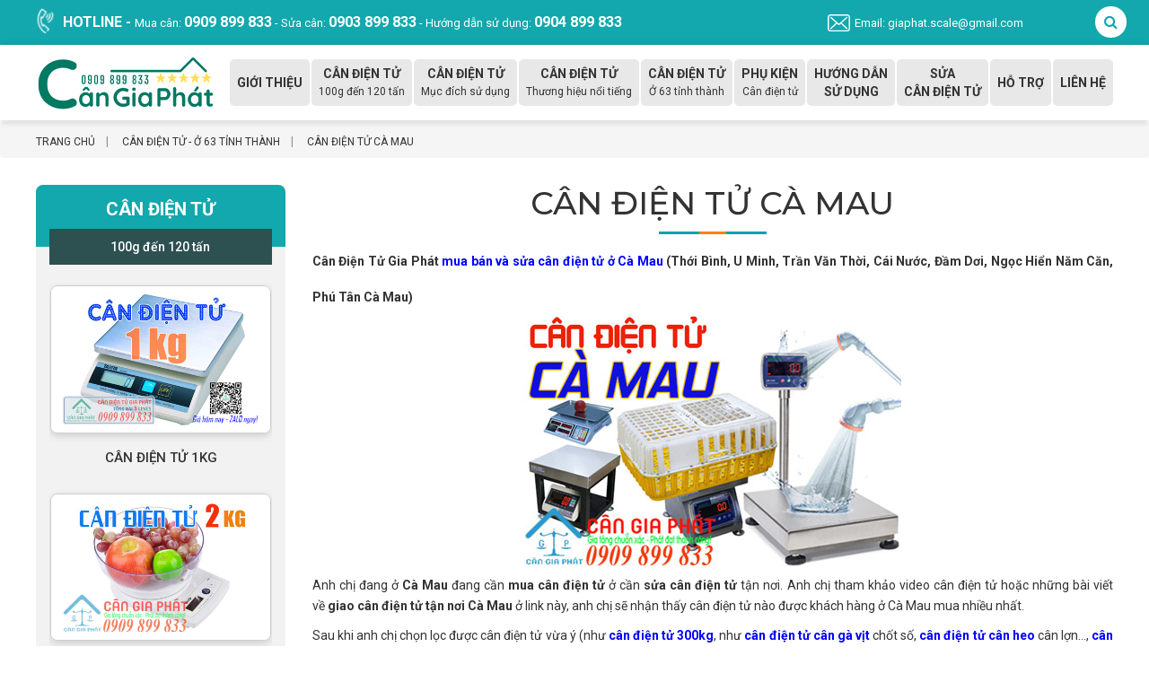

--- FILE ---
content_type: text/html; charset=utf-8
request_url: https://candientugiaphat.com/can-dien-tu-ca-mau.html
body_size: 199497
content:




<!DOCTYPE html>

<html lang="vi">
<head><title>
	Cân điện tử Cà Mau
</title>
    <link rel='shortcut icon' href='/data/configs/can-gia-phat-shop-favicon.jpg' />
<meta http-equiv="content-type" content="text/html;charset=UTF-8" /><meta name="viewport" content="width=device-width, initial-scale=1, maximum-scale=1, user-scalable=no" /><link href="https://fonts.googleapis.com/css?family=Roboto:300,400,500,700|Montserrat:400,500,600,700&amp;subset=latin-ext,vietnamese" rel="stylesheet" /><link rel="stylesheet" type="text/css" href="/css/bootstrap.min.css" /><link rel="stylesheet" href="/css/template.css" type="text/css" /><meta name="google-site-verification" content="3UrP1B4zC9JSfVUr2P6Ssvk0gJ8z2rWTqamk-y1Y_cg" />
    <!-- Global site tag (gtag.js) - Google Analytics -->
    <script async src="https://www.googletagmanager.com/gtag/js?id=UA-148494861-1"></script>
    <script>
        window.dataLayer = window.dataLayer || [];
        function gtag() { dataLayer.push(arguments); }
        gtag('js', new Date());

        gtag('config', 'UA-148494861-1');
    </script>
<meta name="google-site-verification" content="62bJ-lXKqORc_IgTl4uOXxsqphzpmAu-ZAEb4cC-Lwo" /><meta name="Description" content="Cân điện tử Cà Mau - CÂN ĐIỆN TỬ GIA PHÁT - 0909899833 - mua bán &amp; sửa cân điện tử ở Cà Mau (Thới Bình, U Minh, Trần Văn Thời, Cái Nước, Đầm Dơi, Ngọc Hiển Năm Căn, Phú Tân Cà Mau) như cân điện tử chống nước ở Cà Mau, cân điện tử cân cua giống ở Cà Mau, cân điện tử tính tiền ở Cà Mau." /><meta name="Keywords" content="Cân điện tử Cà Mau" /></head>
<body>
    <form method="post" action="./can-dien-tu-ca-mau.html?purl=can-dien-tu-ca-mau&amp;page=&amp;type=3" id="form1" itemscope="" itemtype="http://schema.org/LocalBusiness">
<div class="aspNetHidden">
<input type="hidden" name="__VIEWSTATE" id="__VIEWSTATE" value="/[base64]/[base64]////[base64]/bmQCGg9kFgJmDxUCEy9jYW4tYmVuLXRoYW5oLmh0bWwRQ8OibiBC4bq/[base64]/[base64]/////[base64]/////[base64]////[base64]/bhwvY2FuLWRpZW4tdHUtY2FuLXRvLXllbi5odG1sIUPDom4gxJFp4buHbiB04butIGPDom4gdOG7lSB54bq/[base64]/biBUaMOgbmgRQ8OibiBC4bq/[base64]/dCBu4buRaSBtw6F5IHTDrW5oIi9jYW4tZGllbi10dS1rZXQtbm9pLW1heS10aW5oLmh0bWwoQ8OibiDEkWnhu4duIHThu60ga+G6v3QgbuG7kWkgbcOheSB0w61uaChDw6JuIMSRaeG7h24gdOG7rSBr4bq/[base64]/[base64]/[base64]/biBuaOG6pXRDL2Nhbi1kaWVuLXR1LTNrZy10b3AtNC1jYW4tM2tnLWNhbi1waGFuLXRpY2gtM2tnLXBoby1iaWVuLW5oYXQuaHRtbFFDw6JuIMSRaeG7h24gdOG7rSAza2cgLSBUb3AgNCBjw6JuIDNrZyAtIGPDom4gcGjDom4gdMOtY2ggM2tnIHBo4buVIGJp4bq/[base64]/[base64]/[base64]/IGPDom4gxJFp4buHbiB04butIENhcyBDTDUyMDAKMzAvMDkvMjAxOQQzNDIwZGRT5FPMasj2UVwUST8EJ18L3jfQ2bMhlmQSnjIi7eTG5w==" />
</div>

<div class="aspNetHidden">

	<input type="hidden" name="__VIEWSTATEGENERATOR" id="__VIEWSTATEGENERATOR" value="FB143236" />
</div>
        <div class="wrapp-out">
            <!-- header -->
            


<div class="header-tools hidden-xs hidden-sm">
    <div class="wrapper">
        <div class="t-hotline">
            <b>HOTLINE - </b>Mua cân:
            <a href="tel:0909899833"><b>0909 899 833</b></a>
            - Sửa cân:
            <a href="tel:0903899833"><b>0903 899 833</b></a>
            - Hướng dẫn sử dụng:
            <a href="tel:0904899833"><b>0904 899 833</b></a>
        </div>
        <div class="t-email">
            Email: <a title="Báo giá cân điện tử - Giá tốt nhất!" href="mailto:giaphat.scale@gmail.com" target="_blank"><span>giaphat.scale@gmail.com</span></a>
        </div>
    </div>
</div>
<header>
    <div class="mainHead">
        <div class="wrapper">
            <div class="logo">
                
        <a title="Cân điện tử Gia Phát, gia tăng chuẩn xác - phát đạt thành công!" href="/"><img src="/data/configs/39/can-dien-tu-gia-phat-logo-3.jpg" alt="Cân điện tử Gia Phát, gia tăng chuẩn xác - phát đạt thành công!"></a>
    

            </div>
            <div class="row-tools headerMenu">
                <button type="button" class="navbar-toggle" data-toggle="collapse" data-target="#Navbar"><span class="sr-only">Toggle navigation </span><span class="icon-bar"></span><span class="icon-bar"></span><span class="icon-bar"></span></button>
                <nav class="navbar navbar-static-top">
                    <div class="overlay-menu hidden"></div>
                    <!-- Collect the nav links, forms, and other content for toggling -->
                    <div class="collapse navbar-collapse" id="Navbar">
                        <div class="mnHead">
                            <div class="logo">
                                
        <a title="Cân điện tử Gia Phát, gia tăng chuẩn xác - phát đạt thành công!" href="/"><img src="/data/configs/39/can-dien-tu-gia-phat-logo-3.jpg" alt="Cân điện tử Gia Phát, gia tăng chuẩn xác - phát đạt thành công!"></a>
    

                            </div>
                            <div class="t-hotline"><span>Mua cân:
                                <a href="tel:0909899833"><b>0909 899 833</b></a></span><span>Sửa cân:
                                    <a href="tel:0903899833"><b>0903 899 833</b></a></span><span>Hướng dẫn sử dụng:
                                        <a href="tel:0904899833"><b>0904 899 833</b></a></span></div>
                        </div>
                        <!-- BEGIN - SEARCH -->
                        <div class="t-search">
                            <span class="trigger"><i class="fa fa-search"></i></span>
                            <div id="formSearch" name="formSearch" class="box-search">
                                <div class="input-group">
                                    <input name="keyword" id="keyword" type="text" class="text_search form-control" placeholder="Anh chị cần tìm gì ạ?" value="">
                                    <div class="input-group-btn">
                                        <button id="do_submit" name="do_submit" type="button" class="btn" value="" onClick="Search()"></button>
                                    </div>
                                </div>
                                <input name="do_search" value="1" type="hidden">
                                <div class="clear"></div>
                            </div>
                        </div>
                        <!-- END - SEARCH-->
                        
<!-- regular link -->
<ul class="nav navbar-nav">
    
            <li>
                <h3><a href="/gioi-thieu.html"><span>Giới thiệu</span></a></h3>
                             
            </li>
        
            <li>
                <h3><a href="/can-dien-tu-100g-den-120-tan.html"><span>Cân điện tử</span><span>100g đến 120 tấn</span></a></h3>
                
                        <ul class="dropdown-menu">
                    
                        <li>
                            <h4><a href="/can-dien-tu-100g.html">Cân điện tử 100g</a></h4>
                        </li>
                    
                        <li>
                            <h4><a href="/can-dien-tu-200g.html">Cân điện tử 200g</a></h4>
                        </li>
                    
                        <li>
                            <h4><a href="/can-dien-tu-300g.html">Cân điện tử 300g</a></h4>
                        </li>
                    
                        <li>
                            <h4><a href="/can-dien-tu-600g.html">Cân điện tử 600g</a></h4>
                        </li>
                    
                        <li>
                            <h4><a href="/can-dien-tu-1kg.html">Cân điện tử 1kg</a></h4>
                        </li>
                    
                        <li>
                            <h4><a href="/can-dien-tu-2kg.html">Cân điện tử 2kg</a></h4>
                        </li>
                    
                        <li>
                            <h4><a href="/can-dien-tu-3kg.html">Cân điện tử 3kg</a></h4>
                        </li>
                    
                        <li>
                            <h4><a href="/can-dien-tu-6kg.html">Cân điện tử 6kg</a></h4>
                        </li>
                    
                        <li>
                            <h4><a href="/can-dien-tu-15kg.html">Cân điện tử 15kg</a></h4>
                        </li>
                    
                        <li>
                            <h4><a href="/can-dien-tu-30kg.html">Cân điện tử 30kg</a></h4>
                        </li>
                    
                        <li>
                            <h4><a href="/can-dien-tu-60kg.html">Cân điện tử 60kg</a></h4>
                        </li>
                    
                        <li>
                            <h4><a href="/can-dien-tu-100kg.html">Cân điện tử 100kg</a></h4>
                        </li>
                    
                        <li>
                            <h4><a href="/can-dien-tu-150kg.html">Cân điện tử 150kg</a></h4>
                        </li>
                    
                        <li>
                            <h4><a href="/can-dien-tu-200kg.html">Cân điện tử 200kg</a></h4>
                        </li>
                    
                        <li>
                            <h4><a href="/can-dien-tu-300kg.html">Cân điện tử 300kg</a></h4>
                        </li>
                    
                        <li>
                            <h4><a href="/can-dien-tu-500kg.html">Cân điện tử 500kg</a></h4>
                        </li>
                    
                        <li>
                            <h4><a href="/can-dien-tu-1-tan.html">Cân điện tử 1 tấn</a></h4>
                        </li>
                    
                        <li>
                            <h4><a href="/can-dien-tu-2-tan.html">Cân điện tử 2 tấn</a></h4>
                        </li>
                    
                        <li>
                            <h4><a href="/can-dien-tu-3-tan.html">Cân điện tử 3 tấn</a></h4>
                        </li>
                    
                        <li>
                            <h4><a href="/can-dien-tu-5-tan.html">Cân điện tử 5 tấn</a></h4>
                        </li>
                    
                        <li>
                            <h4><a href="/can-dien-tu-10-tan.html">Cân điện tử 10 tấn</a></h4>
                        </li>
                    
                        <li>
                            <h4><a href="/can-dien-tu-15-tan.html">Cân điện tử 15 tấn</a></h4>
                        </li>
                    
                        <li>
                            <h4><a href="/can-dien-tu-20-tan.html">Cân điện tử 20 tấn</a></h4>
                        </li>
                    
                        <li>
                            <h4><a href="/can-dien-tu-30-tan.html">Cân điện tử 30 tấn</a></h4>
                        </li>
                    
                        <li>
                            <h4><a href="/can-dien-tu-40-tan.html">Cân điện tử 40 tấn</a></h4>
                        </li>
                    
                        <li>
                            <h4><a href="/can-dien-tu-60-tan.html">Cân điện tử 60 tấn</a></h4>
                        </li>
                    
                        <li>
                            <h4><a href="/can-dien-tu-80-tan.html">Cân điện tử 80 tấn</a></h4>
                        </li>
                    
                        <li>
                            <h4><a href="/can-dien-tu-100-tan.html">Cân điện tử 100 tấn</a></h4>
                        </li>
                    
                        <li>
                            <h4><a href="/can-dien-tu-120-tan.html">Cân điện tử 120 tấn</a></h4>
                        </li>
                    
                        </ul>
                                 
            </li>
        
            <li>
                <h3><a href="/can-dien-tu-muc-dich-su-dung.html"><span>Cân điện tử</span><span>Mục đích sử dụng</span></a></h3>
                
                        <ul class="dropdown-menu">
                    
                        <li>
                            <h4><a href="/can-dien-tu-gia-re.html">Cân điện tử giá rẻ</a></h4>
                        </li>
                    
                        <li>
                            <h4><a href="/can-trong-luong.html">Cân trọng lượng</a></h4>
                        </li>
                    
                        <li>
                            <h4><a href="/can-ban-dien-tu.html">Cân bàn điện tử</a></h4>
                        </li>
                    
                        <li>
                            <h4><a href="/can-san-dien-tu.html">Cân sàn điện tử</a></h4>
                        </li>
                    
                        <li>
                            <h4><a href="/can-treo-dien-tu.html">Cân treo điện tử</a></h4>
                        </li>
                    
                        <li>
                            <h4><a href="/can-dien-tu-dem-so-luong.html">Cân điện tử đếm số lượng</a></h4>
                        </li>
                    
                        <li>
                            <h4><a href="/can-dien-tu-chong-nuoc.html">Cân điện tử chống nước</a></h4>
                        </li>
                    
                        <li>
                            <h4><a href="/can-dien-tu-tinh-tien.html">Cân điện tử tính tiền</a></h4>
                        </li>
                    
                        <li>
                            <h4><a href="/can-dien-tu-can-ga-vit.html">Cân điện tử cân gà vịt</a></h4>
                        </li>
                    
                        <li>
                            <h4><a href="/can-dien-tu-can-heo-can-lon.html">Cân điện tử cân heo cân lợn</a></h4>
                        </li>
                    
                        <li>
                            <h4><a href="/can-dien-tu-can-trau-can-bo.html">Cân điện tử cân trâu cân bò</a></h4>
                        </li>
                    
                        <li>
                            <h4><a href="/can-dien-tu-gia-dinh.html">Cân điện tử gia đình</a></h4>
                        </li>
                    
                        <li>
                            <h4><a href="/can-mu-cao-su.html">Cân mủ cao su</a></h4>
                        </li>
                    
                        <li>
                            <h4><a href="/can-dien-tu-ket-noi-may-tinh.html">Cân điện tử kết nối máy tính</a></h4>
                        </li>
                    
                        <li>
                            <h4><a href="/can-dien-tu-can-thu-cung.html">Cân điện tử cân thú cưng</a></h4>
                        </li>
                    
                        <li>
                            <h4><a href="/can-dien-tu-in-hoa-don.html">Cân điện tử in hóa đơn</a></h4>
                        </li>
                    
                        <li>
                            <h4><a href="/can-dien-tu-in-tem-nhan.html">Cân điện tử in tem nhãn</a></h4>
                        </li>
                    
                        <li>
                            <h4><a href="/can-dien-tu-can-vai.html">Cân điện tử cân vải</a></h4>
                        </li>
                    
                        <li>
                            <h4><a href="/can-phan-tich-chinh-xac-cao.html">Cân phân tích chính xác cao</a></h4>
                        </li>
                    
                        <li>
                            <h4><a href="/can-vang-dien-tu.html">Cân vàng điện tử</a></h4>
                        </li>
                    
                        <li>
                            <h4><a href="/can-dien-tu-can-xe-nang.html">Cân điện tử cân xe nâng</a></h4>
                        </li>
                    
                        <li>
                            <h4><a href="/can-dien-tu-can-nong-san.html">Cân điện tử cân nông sản</a></h4>
                        </li>
                    
                        <li>
                            <h4><a href="/can-dien-tu-co-banh-xe.html">Cân điện tử có bánh xe</a></h4>
                        </li>
                    
                        <li>
                            <h4><a href="/can-dien-tu-can-phe-lieu.html">Cân điện tử cân phế liệu</a></h4>
                        </li>
                    
                        <li>
                            <h4><a href="/can-dien-tu-can-to-yen.html">Cân điện tử cân tổ yến</a></h4>
                        </li>
                    
                        <li>
                            <h4><a href="/can-ben-thanh.html">Cân Bến Thành</a></h4>
                        </li>
                    
                        <li>
                            <h4><a href="/can-dien-tu-can-mit.html">Cân điện tử cân mít</a></h4>
                        </li>
                    
                        <li>
                            <h4><a href="/can-dien-tu-cu-thanh-ly.html">Cân điện tử cũ thanh lý</a></h4>
                        </li>
                    
                        <li>
                            <h4><a href="/can-dien-tu-can-sau-rieng.html">Cân điện tử cân sầu riêng</a></h4>
                        </li>
                    
                        </ul>
                                 
            </li>
        
            <li>
                <h3><a href="/can-dien-tu-thuong-hieu-noi-tieng.html"><span>Cân điện tử</span><span>Thương hiệu nổi tiếng</span></a></h3>
                
                        <ul class="dropdown-menu">
                    
                        <li>
                            <h4><a href="/can-dien-tu-jadever-taiwan.html">Cân điện tử Jadever - Taiwan</a></h4>
                        </li>
                    
                        <li>
                            <h4><a href="/can-dien-tu-mettler-toledo-usa.html">Cân điện tử Mettler Toledo - USA</a></h4>
                        </li>
                    
                        <li>
                            <h4><a href="/can-dien-tu-ohaus-usa.html">Cân điện tử Ohaus - USA</a></h4>
                        </li>
                    
                        <li>
                            <h4><a href="/can-dien-tu-cas-korea.html">Cân điện tử Cas - Korea</a></h4>
                        </li>
                    
                        <li>
                            <h4><a href="/can-dien-tu-digi-japan.html">Cân điện tử DiGi - Japan</a></h4>
                        </li>
                    
                        <li>
                            <h4><a href="/can-dien-tu-tanita-japan.html">Cân điện tử Tanita - Japan</a></h4>
                        </li>
                    
                        <li>
                            <h4><a href="/can-dien-tu-shimadzu-japan.html">Cân điện tử Shimadzu - Japan</a></h4>
                        </li>
                    
                        <li>
                            <h4><a href="/can-dien-tu-yaohua-taiwan.html">Cân điện tử Yaohua - Taiwan</a></h4>
                        </li>
                    
                        </ul>
                                 
            </li>
        
            <li>
                <h3><a href="/can-dien-tu-o-63-tinh-thanh.html"><span>Cân điện tử</span><span>Ở 63 tỉnh thành</span></a></h3>
                
                        <ul class="dropdown-menu">
                    
                        <li>
                            <h4><a href="/can-dien-tu-tp-ho-chi-minh.html">Cân điện tử Tp Hồ Chí Minh</a></h4>
                        </li>
                    
                        <li>
                            <h4><a href="/can-dien-tu-o-dong-nai.html">Cân điện tử ở Đồng Nai</a></h4>
                        </li>
                    
                        <li>
                            <h4><a href="/can-dien-tu-o-ba-ria-vung-tau.html">Cân điện tử ở Bà Rịa Vũng Tàu</a></h4>
                        </li>
                    
                        <li>
                            <h4><a href="/can-dien-tu-binh-duong.html">Cân điện tử Bình Dương</a></h4>
                        </li>
                    
                        <li>
                            <h4><a href="/can-dien-tu-binh-phuoc.html">Cân điện tử Bình Phước</a></h4>
                        </li>
                    
                        <li>
                            <h4><a href="/can-dien-tu-binh-thuan.html">Cân điện tử Bình Thuận</a></h4>
                        </li>
                    
                        <li>
                            <h4><a href="/can-dien-tu-tay-ninh.html">Cân điện tử Tây Ninh</a></h4>
                        </li>
                    
                        <li>
                            <h4><a href="/can-dien-tu-long-an.html">Cân điện tử Long An</a></h4>
                        </li>
                    
                        <li>
                            <h4><a href="/can-dien-tu-ben-tre.html">Cân điện tử Bến Tre</a></h4>
                        </li>
                    
                        <li>
                            <h4><a href="/can-dien-tu-an-giang.html">Cân điện tử An Giang</a></h4>
                        </li>
                    
                        <li>
                            <h4><a href="/can-dien-tu-bac-lieu.html">Cân điện tử Bạc Liêu</a></h4>
                        </li>
                    
                        <li>
                            <h4><a href="/can-dien-tu-ca-mau.html">Cân điện tử Cà Mau</a></h4>
                        </li>
                    
                        <li>
                            <h4><a href="/can-dien-tu-can-tho.html">Cân điện tử Cần Thơ</a></h4>
                        </li>
                    
                        <li>
                            <h4><a href="/can-dien-tu-dong-thap.html">Cân điện tử Đồng Tháp</a></h4>
                        </li>
                    
                        <li>
                            <h4><a href="/can-dien-tu-hau-giang.html">Cân điện tử Hậu Giang</a></h4>
                        </li>
                    
                        <li>
                            <h4><a href="/can-dien-tu-kien-giang.html">Cân điện tử Kiên Giang</a></h4>
                        </li>
                    
                        <li>
                            <h4><a href="/can-dien-tu-soc-trang.html">Cân điện tử Sóc Trăng</a></h4>
                        </li>
                    
                        <li>
                            <h4><a href="/can-dien-tu-tien-giang.html">Cân điện tử Tiền Giang</a></h4>
                        </li>
                    
                        <li>
                            <h4><a href="/can-dien-tu-tra-vinh.html">Cân điện tử Trà Vinh</a></h4>
                        </li>
                    
                        <li>
                            <h4><a href="/can-dien-tu-vinh-long.html">Cân điện tử Vĩnh Long</a></h4>
                        </li>
                    
                        <li>
                            <h4><a href="/can-dien-tu-kon-tum.html">Cân điện tử Kon Tum</a></h4>
                        </li>
                    
                        <li>
                            <h4><a href="/can-dien-tu-gia-lai.html">Cân điện tử Gia Lai</a></h4>
                        </li>
                    
                        <li>
                            <h4><a href="/can-dien-tu-dak-lak.html">Cân điện tử Đăk Lăk</a></h4>
                        </li>
                    
                        <li>
                            <h4><a href="/can-dien-tu-dak-nong.html">Cân điện tử Đăk Nông</a></h4>
                        </li>
                    
                        <li>
                            <h4><a href="/can-dien-tu-lam-dong.html">Cân điện tử Lâm Đồng</a></h4>
                        </li>
                    
                        <li>
                            <h4><a href="/can-dien-tu-quang-nam.html">Cân điện tử Quảng Nam</a></h4>
                        </li>
                    
                        <li>
                            <h4><a href="/can-dien-tu-da-nang.html">Cân điện tử Đà Nẵng</a></h4>
                        </li>
                    
                        <li>
                            <h4><a href="/can-dien-tu-quang-ngai.html">Cân điện tử Quảng Ngãi</a></h4>
                        </li>
                    
                        <li>
                            <h4><a href="/can-dien-tu-binh-dinh.html">Cân điện tử Bình Định</a></h4>
                        </li>
                    
                        <li>
                            <h4><a href="/can-dien-tu-phu-yen.html">Cân điện tử Phú Yên</a></h4>
                        </li>
                    
                        <li>
                            <h4><a href="/can-dien-tu-khanh-hoa.html">Cân điện tử Khánh Hòa</a></h4>
                        </li>
                    
                        <li>
                            <h4><a href="/can-dien-tu-ninh-thuan.html">Cân điện tử Ninh Thuận</a></h4>
                        </li>
                    
                        <li>
                            <h4><a href="/can-dien-tu-thanh-hoa.html">Cân điện tử Thanh Hóa</a></h4>
                        </li>
                    
                        <li>
                            <h4><a href="/can-dien-tu-nghe-an.html">Cân điện tử Nghệ An</a></h4>
                        </li>
                    
                        <li>
                            <h4><a href="/can-dien-tu-ha-tinh.html">Cân điện tử Hà Tĩnh</a></h4>
                        </li>
                    
                        <li>
                            <h4><a href="/can-dien-tu-quang-binh.html">Cân điện tử Quảng Bình</a></h4>
                        </li>
                    
                        <li>
                            <h4><a href="/can-dien-tu-quang-tri.html">Cân điện tử Quảng Trị</a></h4>
                        </li>
                    
                        <li>
                            <h4><a href="/can-dien-tu-o-hue.html">Cân điện tử ở Huế</a></h4>
                        </li>
                    
                        <li>
                            <h4><a href="/can-dien-tu-ha-noi.html">Cân điện tử Hà Nội</a></h4>
                        </li>
                    
                        <li>
                            <h4><a href="/can-dien-tu-bac-ninh.html">Cân điện tử Bắc Ninh</a></h4>
                        </li>
                    
                        <li>
                            <h4><a href="/can-dien-tu-ha-nam.html">Cân điện tử Hà Nam</a></h4>
                        </li>
                    
                        <li>
                            <h4><a href="/can-dien-tu-hai-duong.html">Cân điện tử Hải Dương</a></h4>
                        </li>
                    
                        <li>
                            <h4><a href="/can-dien-tu-hai-phong.html">Cân điện tử Hải Phòng</a></h4>
                        </li>
                    
                        <li>
                            <h4><a href="/can-dien-tu-hung-yen.html">Cân điện tử Hưng Yên</a></h4>
                        </li>
                    
                        <li>
                            <h4><a href="/can-dien-tu-nam-dinh.html">Cân điện tử Nam Định</a></h4>
                        </li>
                    
                        <li>
                            <h4><a href="/can-dien-tu-thai-binh.html">Cân điện tử Thái Bình</a></h4>
                        </li>
                    
                        <li>
                            <h4><a href="/can-dien-tu-vinh-phuc.html">Cân điện tử Vĩnh Phúc</a></h4>
                        </li>
                    
                        <li>
                            <h4><a href="/can-dien-tu-ninh-binh.html">Cân điện tử Ninh Bình</a></h4>
                        </li>
                    
                        <li>
                            <h4><a href="/can-dien-tu-hoa-binh.html">Cân điện tử Hòa Bình</a></h4>
                        </li>
                    
                        <li>
                            <h4><a href="/can-dien-tu-son-la.html">Cân điện tử Sơn La</a></h4>
                        </li>
                    
                        <li>
                            <h4><a href="/can-dien-tu-dien-bien.html">Cân điện tử Điện Biên</a></h4>
                        </li>
                    
                        <li>
                            <h4><a href="/can-dien-tu-lai-chau.html">Cân điện tử Lai Châu</a></h4>
                        </li>
                    
                        <li>
                            <h4><a href="/can-dien-tu-lao-cai.html">Cân điện tử Lào Cai</a></h4>
                        </li>
                    
                        <li>
                            <h4><a href="/can-dien-tu-yen-bai.html">Cân điện tử Yên Bái</a></h4>
                        </li>
                    
                        <li>
                            <h4><a href="/can-dien-tu-phu-tho.html">Cân điện tử Phú Thọ</a></h4>
                        </li>
                    
                        <li>
                            <h4><a href="/can-dien-tu-ha-giang.html">Cân điện tử Hà Giang</a></h4>
                        </li>
                    
                        <li>
                            <h4><a href="/can-dien-tu-tuyen-quang.html">Cân điện tử Tuyên Quang</a></h4>
                        </li>
                    
                        <li>
                            <h4><a href="/can-dien-tu-cao-bang.html">Cân điện tử Cao Bằng</a></h4>
                        </li>
                    
                        <li>
                            <h4><a href="/can-dien-tu-bac-kan.html">Cân điện tử Bắc Kạn</a></h4>
                        </li>
                    
                        <li>
                            <h4><a href="/can-dien-tu-thai-nguyen.html">Cân điện tử Thái Nguyên</a></h4>
                        </li>
                    
                        <li>
                            <h4><a href="/can-dien-tu-lang-son.html">Cân điện tử Lạng Sơn</a></h4>
                        </li>
                    
                        <li>
                            <h4><a href="/can-dien-tu-bac-giang.html">Cân điện tử Bắc Giang</a></h4>
                        </li>
                    
                        <li>
                            <h4><a href="/can-dien-tu-quang-ninh.html">Cân điện tử Quảng Ninh</a></h4>
                        </li>
                    
                        </ul>
                                 
            </li>
        
            <li>
                <h3><a href="/phu-kien-can-dien-tu.html"><span>Phụ kiện</span><span>Cân điện tử</span></a></h3>
                             
            </li>
        
            <li>
                <h3><a href="/huong-dan-su-dung.html"><span>Hướng dẫn</span><span>sử dụng</span></a></h3>
                
                        <ul class="dropdown-menu">
                    
                        <li>
                            <h4><a href="/huong-dan-su-dung-can-xe-nang.html">Hướng dẫn sử dụng cân xe nâng</a></h4>
                        </li>
                    
                        <li>
                            <h4><a href="/huong-dan-su-dung-can-sieu-thi.html">Hướng dẫn sử dụng cân siêu thị</a></h4>
                        </li>
                    
                        </ul>
                                 
            </li>
        
            <li>
                <h3><a href="/sua-can-dien-tu.html"><span>Sửa</span><span>cân điện tử</span></a></h3>
                             
            </li>
        
            <li>
                <h3><a href="/ho-tro.html"><span>Hỗ trợ</span></a></h3>
                
                        <ul class="dropdown-menu">
                    
                        <li>
                            <h4><a href="/cho-thue-can-dien-tu.html">Cho thuê cân điện tử</a></h4>
                        </li>
                    
                        <li>
                            <h4><a href="/kiem-dinh-can-dien-tu.html">Kiểm định cân điện tử</a></h4>
                        </li>
                    
                        <li>
                            <h4><a href="/tu-van-mua-can-dien-tu.html">Tư vấn mua cân điện tử</a></h4>
                        </li>
                    
                        </ul>
                                 
            </li>
        
            <li>
                <h3><a href="/lien-he.html"><span>Liên hệ</span></a></h3>
                             
            </li>
            
</ul>

                    </div>
                    <!--end menu-->
                </nav>
            </div>
        </div>
    </div>
</header>
<script type="text/javascript">
    // Get the input field
    var input = document.getElementById("keyword");

    // Execute a function when the user releases a key on the keyboard
    input.addEventListener("keyup", function (event) {
        // Number 13 is the "Enter" key on the keyboard
        if (event.keyCode === 13) {
            // Cancel the default action, if needed
            event.preventDefault();
            // Trigger the button element with a click
            document.getElementById("do_submit").click();
        }
    });
    function Search() {
        var _key = document.getElementById('keyword').value;
        window.location = "/tim-kiem.html?page=0&key=" + _key;
    }
</script>

            <!-- end: Header -->
            
    


<div class="main-page">
    <!--===BREADCRUMB===-->
    
<div class="breadcrumb">
    <div class="wrapper">
        <div class="navation">
            <ul>
                <li class="home"><a href="/">Trang chủ</a></li>                
                <li><a href='/can-dien-tu-o-63-tinh-thanh.html'>Cân điện tử - Ở 63 tỉnh thành</a></li><li><a href='/can-dien-tu-ca-mau.html'>Cân điện tử Cà Mau</a></li>
            </ul>
            <div class="clear"></div>
        </div>
    </div>
</div>

    <!--product-->
    <section class="product-page">
        <div class="wrapper">
            <div class="mod-content row">
                

<aside id="sidebar" class="col-lg-3 col-md-3 col-sm-12 col-xs-12 hidden-xs hidden-sm">
    <div class="boxCates">
        
                <div class="cate-items">
                    <h3 class="tab-side"><span>Cân điện tử</span><span>100g đến 120 tấn</span></h3>
                    <div class="sl-cate slick-init">
                        
                                <div class="item">
                                    <div class="product">
                                        <div class="t-product">
                                            <a href="/can-dien-tu-100g.html" title="Cân điện tử 100g">
                                                <div class="img">
                                                    <img src="/data/categories/986/can-dien-tu-100g-cm-420-1.jpg" alt="Cân điện tử 100g" />
                                                </div>
                                                
                                            </a>
                                        </div>
                                        <h4 class="tend"><a href="/can-dien-tu-100g.html" title="Cân điện tử 100g">Cân điện tử 100g</a></h4>
                                    </div>
                                </div>
                            
                                <div class="item">
                                    <div class="product">
                                        <div class="t-product">
                                            <a href="/can-dien-tu-200g.html" title="Cân điện tử 200g">
                                                <div class="img">
                                                    <img src="/data/categories/987/can-dien-tu-200g-cm-420.jpg" alt="Cân điện tử 200g" />
                                                </div>
                                                
                                            </a>
                                        </div>
                                        <h4 class="tend"><a href="/can-dien-tu-200g.html" title="Cân điện tử 200g">Cân điện tử 200g</a></h4>
                                    </div>
                                </div>
                            
                                <div class="item">
                                    <div class="product">
                                        <div class="t-product">
                                            <a href="/can-dien-tu-300g.html" title="Cân điện tử 300g">
                                                <div class="img">
                                                    <img src="/data/categories/988/can-dien-tu-300g-420-chuyen-muc.jpg" alt="Cân điện tử 300g" />
                                                </div>
                                                
                                            </a>
                                        </div>
                                        <h4 class="tend"><a href="/can-dien-tu-300g.html" title="Cân điện tử 300g">Cân điện tử 300g</a></h4>
                                    </div>
                                </div>
                            
                                <div class="item">
                                    <div class="product">
                                        <div class="t-product">
                                            <a href="/can-dien-tu-600g.html" title="Cân điện tử 600g">
                                                <div class="img">
                                                    <img src="/data/categories/990/can-dien-tu-600g-420-chuyen-muc-1.jpg" alt="Cân điện tử 600g" />
                                                </div>
                                                
                                            </a>
                                        </div>
                                        <h4 class="tend"><a href="/can-dien-tu-600g.html" title="Cân điện tử 600g">Cân điện tử 600g</a></h4>
                                    </div>
                                </div>
                            
                                <div class="item">
                                    <div class="product">
                                        <div class="t-product">
                                            <a href="/can-dien-tu-1kg.html" title="Cân điện tử 1kg">
                                                <div class="img">
                                                    <img src="/data/categories/991/can-dien-tu-5kg-420-1.jpg" alt="Cân điện tử 1kg" />
                                                </div>
                                                
                                            </a>
                                        </div>
                                        <h4 class="tend"><a href="/can-dien-tu-1kg.html" title="Cân điện tử 1kg">Cân điện tử 1kg</a></h4>
                                    </div>
                                </div>
                            
                                <div class="item">
                                    <div class="product">
                                        <div class="t-product">
                                            <a href="/can-dien-tu-2kg.html" title="Cân điện tử 2kg">
                                                <div class="img">
                                                    <img src="/data/categories/995/can-dien-tu-2kg-420.jpg" alt="Cân điện tử 2kg" />
                                                </div>
                                                
                                            </a>
                                        </div>
                                        <h4 class="tend"><a href="/can-dien-tu-2kg.html" title="Cân điện tử 2kg">Cân điện tử 2kg</a></h4>
                                    </div>
                                </div>
                            
                                <div class="item">
                                    <div class="product">
                                        <div class="t-product">
                                            <a href="/can-dien-tu-3kg.html" title="Cân điện tử 3kg">
                                                <div class="img">
                                                    <img src="/data/categories/996/can-dien-tu-3kg-420-chuyen-muc.jpg" alt="Cân điện tử 3kg" />
                                                </div>
                                                
                                            </a>
                                        </div>
                                        <h4 class="tend"><a href="/can-dien-tu-3kg.html" title="Cân điện tử 3kg">Cân điện tử 3kg</a></h4>
                                    </div>
                                </div>
                            
                                <div class="item">
                                    <div class="product">
                                        <div class="t-product">
                                            <a href="/can-dien-tu-6kg.html" title="Cân điện tử 6kg">
                                                <div class="img">
                                                    <img src="/data/categories/1000/can-dien-tu-6kg-420-chuyen-muc.jpg" alt="Cân điện tử 6kg" />
                                                </div>
                                                
                                            </a>
                                        </div>
                                        <h4 class="tend"><a href="/can-dien-tu-6kg.html" title="Cân điện tử 6kg">Cân điện tử 6kg</a></h4>
                                    </div>
                                </div>
                            
                                <div class="item">
                                    <div class="product">
                                        <div class="t-product">
                                            <a href="/can-dien-tu-15kg.html" title="Cân điện tử 15kg">
                                                <div class="img">
                                                    <img src="/data/categories/1002/can-dien-tu-15kg-420-chuyen-muc.jpg" alt="Cân điện tử 15kg" />
                                                </div>
                                                
                                            </a>
                                        </div>
                                        <h4 class="tend"><a href="/can-dien-tu-15kg.html" title="Cân điện tử 15kg">Cân điện tử 15kg</a></h4>
                                    </div>
                                </div>
                            
                                <div class="item">
                                    <div class="product">
                                        <div class="t-product">
                                            <a href="/can-dien-tu-30kg.html" title="Cân điện tử 30kg">
                                                <div class="img">
                                                    <img src="/data/categories/1003/can-dien-tu-30kg-420-chuyen-muc.jpg" alt="Cân điện tử 30kg" />
                                                </div>
                                                
                                            </a>
                                        </div>
                                        <h4 class="tend"><a href="/can-dien-tu-30kg.html" title="Cân điện tử 30kg">Cân điện tử 30kg</a></h4>
                                    </div>
                                </div>
                            
                                <div class="item">
                                    <div class="product">
                                        <div class="t-product">
                                            <a href="/can-dien-tu-60kg.html" title="Cân điện tử 60kg">
                                                <div class="img">
                                                    <img src="/data/categories/1004/can-dien-tu-60kg-420-1-chuyen-muc.jpg" alt="Cân điện tử 60kg" />
                                                </div>
                                                
                                            </a>
                                        </div>
                                        <h4 class="tend"><a href="/can-dien-tu-60kg.html" title="Cân điện tử 60kg">Cân điện tử 60kg</a></h4>
                                    </div>
                                </div>
                            
                                <div class="item">
                                    <div class="product">
                                        <div class="t-product">
                                            <a href="/can-dien-tu-100kg.html" title="Cân điện tử 100kg">
                                                <div class="img">
                                                    <img src="/data/categories/1005/can-dien-tu-100kg-420-chuyen-muc.jpg" alt="Cân điện tử 100kg" />
                                                </div>
                                                
                                            </a>
                                        </div>
                                        <h4 class="tend"><a href="/can-dien-tu-100kg.html" title="Cân điện tử 100kg">Cân điện tử 100kg</a></h4>
                                    </div>
                                </div>
                            
                                <div class="item">
                                    <div class="product">
                                        <div class="t-product">
                                            <a href="/can-dien-tu-150kg.html" title="Cân điện tử 150kg">
                                                <div class="img">
                                                    <img src="/data/categories/1006/can-dien-tu-150kg-420-chuyen-muc.jpg" alt="Cân điện tử 150kg" />
                                                </div>
                                                
                                            </a>
                                        </div>
                                        <h4 class="tend"><a href="/can-dien-tu-150kg.html" title="Cân điện tử 150kg">Cân điện tử 150kg</a></h4>
                                    </div>
                                </div>
                            
                                <div class="item">
                                    <div class="product">
                                        <div class="t-product">
                                            <a href="/can-dien-tu-200kg.html" title="Cân điện tử 200kg">
                                                <div class="img">
                                                    <img src="/data/categories/1007/can-dien-tu-200kg-420-chuyen-muc.jpg" alt="Cân điện tử 200kg" />
                                                </div>
                                                
                                            </a>
                                        </div>
                                        <h4 class="tend"><a href="/can-dien-tu-200kg.html" title="Cân điện tử 200kg">Cân điện tử 200kg</a></h4>
                                    </div>
                                </div>
                            
                                <div class="item">
                                    <div class="product">
                                        <div class="t-product">
                                            <a href="/can-dien-tu-300kg.html" title="Cân điện tử 300kg">
                                                <div class="img">
                                                    <img src="/data/categories/1008/can-dien-tu-300kg-420-chuyen-muc.jpg" alt="Cân điện tử 300kg" />
                                                </div>
                                                
                                            </a>
                                        </div>
                                        <h4 class="tend"><a href="/can-dien-tu-300kg.html" title="Cân điện tử 300kg">Cân điện tử 300kg</a></h4>
                                    </div>
                                </div>
                            
                                <div class="item">
                                    <div class="product">
                                        <div class="t-product">
                                            <a href="/can-dien-tu-500kg.html" title="Cân điện tử 500kg">
                                                <div class="img">
                                                    <img src="/data/categories/1009/can-dien-tu-500kg-420-chuyen-muc.jpg" alt="Cân điện tử 500kg" />
                                                </div>
                                                
                                            </a>
                                        </div>
                                        <h4 class="tend"><a href="/can-dien-tu-500kg.html" title="Cân điện tử 500kg">Cân điện tử 500kg</a></h4>
                                    </div>
                                </div>
                            
                                <div class="item">
                                    <div class="product">
                                        <div class="t-product">
                                            <a href="/can-dien-tu-1-tan.html" title="Cân điện tử 1 tấn">
                                                <div class="img">
                                                    <img src="/data/categories/1010/can-dien-tu-1-tan-420-chuyen-muc.jpg" alt="Cân điện tử 1 tấn" />
                                                </div>
                                                
                                            </a>
                                        </div>
                                        <h4 class="tend"><a href="/can-dien-tu-1-tan.html" title="Cân điện tử 1 tấn">Cân điện tử 1 tấn</a></h4>
                                    </div>
                                </div>
                            
                                <div class="item">
                                    <div class="product">
                                        <div class="t-product">
                                            <a href="/can-dien-tu-2-tan.html" title="Cân điện tử 2 tấn">
                                                <div class="img">
                                                    <img src="/data/categories/1011/can-dien-tu-2-tan-420-chuyen-muc.jpg" alt="Cân điện tử 2 tấn" />
                                                </div>
                                                
                                            </a>
                                        </div>
                                        <h4 class="tend"><a href="/can-dien-tu-2-tan.html" title="Cân điện tử 2 tấn">Cân điện tử 2 tấn</a></h4>
                                    </div>
                                </div>
                            
                                <div class="item">
                                    <div class="product">
                                        <div class="t-product">
                                            <a href="/can-dien-tu-3-tan.html" title="Cân điện tử 3 tấn">
                                                <div class="img">
                                                    <img src="/data/categories/1012/can-dien-tu-3-tan-420-chuyen-muc.jpg" alt="Cân điện tử 3 tấn" />
                                                </div>
                                                
                                            </a>
                                        </div>
                                        <h4 class="tend"><a href="/can-dien-tu-3-tan.html" title="Cân điện tử 3 tấn">Cân điện tử 3 tấn</a></h4>
                                    </div>
                                </div>
                            
                                <div class="item">
                                    <div class="product">
                                        <div class="t-product">
                                            <a href="/can-dien-tu-5-tan.html" title="Cân điện tử 5 tấn">
                                                <div class="img">
                                                    <img src="/data/categories/1013/can-dien-tu-5-tan-420-chuyen-muc.jpg" alt="Cân điện tử 5 tấn" />
                                                </div>
                                                
                                            </a>
                                        </div>
                                        <h4 class="tend"><a href="/can-dien-tu-5-tan.html" title="Cân điện tử 5 tấn">Cân điện tử 5 tấn</a></h4>
                                    </div>
                                </div>
                            
                                <div class="item">
                                    <div class="product">
                                        <div class="t-product">
                                            <a href="/can-dien-tu-10-tan.html" title="Cân điện tử 10 tấn">
                                                <div class="img">
                                                    <img src="/data/categories/1014/can-dien-tu-10-tan-420-chuyen-muc.jpg" alt="Cân điện tử 10 tấn" />
                                                </div>
                                                
                                            </a>
                                        </div>
                                        <h4 class="tend"><a href="/can-dien-tu-10-tan.html" title="Cân điện tử 10 tấn">Cân điện tử 10 tấn</a></h4>
                                    </div>
                                </div>
                            
                                <div class="item">
                                    <div class="product">
                                        <div class="t-product">
                                            <a href="/can-dien-tu-15-tan.html" title="Cân điện tử 15 tấn">
                                                <div class="img">
                                                    <img src="/data/categories/1015/can-dien-tu-15-tan-420-chuyen-muc.jpg" alt="Cân điện tử 15 tấn" />
                                                </div>
                                                
                                            </a>
                                        </div>
                                        <h4 class="tend"><a href="/can-dien-tu-15-tan.html" title="Cân điện tử 15 tấn">Cân điện tử 15 tấn</a></h4>
                                    </div>
                                </div>
                            
                                <div class="item">
                                    <div class="product">
                                        <div class="t-product">
                                            <a href="/can-dien-tu-20-tan.html" title="Cân điện tử 20 tấn">
                                                <div class="img">
                                                    <img src="/data/categories/1016/can-dien-tu-20-tan-420-chuyen-muc.jpg" alt="Cân điện tử 20 tấn" />
                                                </div>
                                                
                                            </a>
                                        </div>
                                        <h4 class="tend"><a href="/can-dien-tu-20-tan.html" title="Cân điện tử 20 tấn">Cân điện tử 20 tấn</a></h4>
                                    </div>
                                </div>
                            
                                <div class="item">
                                    <div class="product">
                                        <div class="t-product">
                                            <a href="/can-dien-tu-30-tan.html" title="Cân điện tử 30 tấn">
                                                <div class="img">
                                                    <img src="/data/categories/1017/can-dien-tu-30-tan-420-chuyen-muc.jpg" alt="Cân điện tử 30 tấn" />
                                                </div>
                                                
                                            </a>
                                        </div>
                                        <h4 class="tend"><a href="/can-dien-tu-30-tan.html" title="Cân điện tử 30 tấn">Cân điện tử 30 tấn</a></h4>
                                    </div>
                                </div>
                            
                                <div class="item">
                                    <div class="product">
                                        <div class="t-product">
                                            <a href="/can-dien-tu-40-tan.html" title="Cân điện tử 40 tấn">
                                                <div class="img">
                                                    <img src="/data/categories/1018/can-dien-tu-40-tan-420-chuyen-muc.jpg" alt="Cân điện tử 40 tấn" />
                                                </div>
                                                
                                            </a>
                                        </div>
                                        <h4 class="tend"><a href="/can-dien-tu-40-tan.html" title="Cân điện tử 40 tấn">Cân điện tử 40 tấn</a></h4>
                                    </div>
                                </div>
                            
                                <div class="item">
                                    <div class="product">
                                        <div class="t-product">
                                            <a href="/can-dien-tu-60-tan.html" title="Cân điện tử 60 tấn">
                                                <div class="img">
                                                    <img src="/data/categories/1019/can-dien-tu-60-tan-420-chuyen-muc.jpg" alt="Cân điện tử 60 tấn" />
                                                </div>
                                                
                                            </a>
                                        </div>
                                        <h4 class="tend"><a href="/can-dien-tu-60-tan.html" title="Cân điện tử 60 tấn">Cân điện tử 60 tấn</a></h4>
                                    </div>
                                </div>
                            
                                <div class="item">
                                    <div class="product">
                                        <div class="t-product">
                                            <a href="/can-dien-tu-80-tan.html" title="Cân điện tử 80 tấn">
                                                <div class="img">
                                                    <img src="/data/categories/1020/can-dien-tu-80-tan-420-chuyen-muc.jpg" alt="Cân điện tử 80 tấn" />
                                                </div>
                                                
                                            </a>
                                        </div>
                                        <h4 class="tend"><a href="/can-dien-tu-80-tan.html" title="Cân điện tử 80 tấn">Cân điện tử 80 tấn</a></h4>
                                    </div>
                                </div>
                            
                                <div class="item">
                                    <div class="product">
                                        <div class="t-product">
                                            <a href="/can-dien-tu-100-tan.html" title="Cân điện tử 100 tấn">
                                                <div class="img">
                                                    <img src="/data/categories/1021/can-dien-tu-100-tan-420-chuyen-muc.jpg" alt="Cân điện tử 100 tấn" />
                                                </div>
                                                
                                            </a>
                                        </div>
                                        <h4 class="tend"><a href="/can-dien-tu-100-tan.html" title="Cân điện tử 100 tấn">Cân điện tử 100 tấn</a></h4>
                                    </div>
                                </div>
                            
                                <div class="item">
                                    <div class="product">
                                        <div class="t-product">
                                            <a href="/can-dien-tu-120-tan.html" title="Cân điện tử 120 tấn">
                                                <div class="img">
                                                    <img src="/data/categories/1022/can-dien-tu-120-tan-420-chuyen-muc.jpg" alt="Cân điện tử 120 tấn" />
                                                </div>
                                                
                                            </a>
                                        </div>
                                        <h4 class="tend"><a href="/can-dien-tu-120-tan.html" title="Cân điện tử 120 tấn">Cân điện tử 120 tấn</a></h4>
                                    </div>
                                </div>
                            
                    </div>
                    <div class="linkAll text-center"><a href="/can-dien-tu-100g-den-120-tan.html" title="Cân điện tử - 100g đến 120 tấn" title="Xem tất cả"><span>Xem tất cả</span></a></div>
                </div>
            
                <div class="cate-items">
                    <h3 class="tab-side"><span>Cân điện tử</span><span>Mục đích sử dụng</span></h3>
                    <div class="sl-cate slick-init">
                        
                                <div class="item">
                                    <div class="product">
                                        <div class="t-product">
                                            <a href="/can-dien-tu-gia-re.html" title="Cân điện tử giá rẻ">
                                                <div class="img">
                                                    <img src="/data/categories/1150/can-dien-tu-gia-re-420.jpg" alt="Cân điện tử giá rẻ" />
                                                </div>
                                                
                                            </a>
                                        </div>
                                        <h4 class="tend"><a href="/can-dien-tu-gia-re.html" title="Cân điện tử giá rẻ">Cân điện tử giá rẻ</a></h4>
                                    </div>
                                </div>
                            
                                <div class="item">
                                    <div class="product">
                                        <div class="t-product">
                                            <a href="/can-trong-luong.html" title="Cân trọng lượng">
                                                <div class="img">
                                                    <img src="/data/categories/1023/can-toi-da-30kg-420-chuyen-muc.jpg" alt="Cân trọng lượng" />
                                                </div>
                                                
                                            </a>
                                        </div>
                                        <h4 class="tend"><a href="/can-trong-luong.html" title="Cân trọng lượng">Cân trọng lượng</a></h4>
                                    </div>
                                </div>
                            
                                <div class="item">
                                    <div class="product">
                                        <div class="t-product">
                                            <a href="/can-ban-dien-tu.html" title="Cân bàn điện tử">
                                                <div class="img">
                                                    <img src="/data/categories/1024/can-toi-da-500kg-420-chuyen-muc.jpg" alt="Cân bàn điện tử" />
                                                </div>
                                                
                                            </a>
                                        </div>
                                        <h4 class="tend"><a href="/can-ban-dien-tu.html" title="Cân bàn điện tử">Cân bàn điện tử</a></h4>
                                    </div>
                                </div>
                            
                                <div class="item">
                                    <div class="product">
                                        <div class="t-product">
                                            <a href="/can-san-dien-tu.html" title="Cân sàn điện tử">
                                                <div class="img">
                                                    <img src="/data/categories/1025/can-san-toi-da-10-tan-420-chuyen-muc.jpg" alt="Cân sàn điện tử" />
                                                </div>
                                                
                                            </a>
                                        </div>
                                        <h4 class="tend"><a href="/can-san-dien-tu.html" title="Cân sàn điện tử">Cân sàn điện tử</a></h4>
                                    </div>
                                </div>
                            
                                <div class="item">
                                    <div class="product">
                                        <div class="t-product">
                                            <a href="/can-treo-dien-tu.html" title="Cân treo điện tử">
                                                <div class="img">
                                                    <img src="/data/categories/1026/can-treo-toi-da-30-tan-420-chuyen-muc.jpg" alt="Cân treo điện tử" />
                                                </div>
                                                
                                            </a>
                                        </div>
                                        <h4 class="tend"><a href="/can-treo-dien-tu.html" title="Cân treo điện tử">Cân treo điện tử</a></h4>
                                    </div>
                                </div>
                            
                                <div class="item">
                                    <div class="product">
                                        <div class="t-product">
                                            <a href="/can-dien-tu-dem-so-luong.html" title="Cân điện tử đếm số lượng">
                                                <div class="img">
                                                    <img src="/data/categories/1029/can-dem-dien-tu-420-chuyen-muc.jpg" alt="Cân điện tử đếm số lượng" />
                                                </div>
                                                
                                            </a>
                                        </div>
                                        <h4 class="tend"><a href="/can-dien-tu-dem-so-luong.html" title="Cân điện tử đếm số lượng">Cân điện tử đếm số lượng</a></h4>
                                    </div>
                                </div>
                            
                                <div class="item">
                                    <div class="product">
                                        <div class="t-product">
                                            <a href="/can-dien-tu-chong-nuoc.html" title="Cân điện tử chống nước">
                                                <div class="img">
                                                    <img src="/data/categories/1030/can-dien-tu-chong-nuoc-420-chuyen-muc.jpg" alt="Cân điện tử chống nước" />
                                                </div>
                                                
                                            </a>
                                        </div>
                                        <h4 class="tend"><a href="/can-dien-tu-chong-nuoc.html" title="Cân điện tử chống nước">Cân điện tử chống nước</a></h4>
                                    </div>
                                </div>
                            
                                <div class="item">
                                    <div class="product">
                                        <div class="t-product">
                                            <a href="/can-dien-tu-tinh-tien.html" title="Cân điện tử tính tiền">
                                                <div class="img">
                                                    <img src="/data/categories/1031/can-dien-tu-tinh-tien-420-chuyen-muc.jpg" alt="Cân điện tử tính tiền" />
                                                </div>
                                                
                                            </a>
                                        </div>
                                        <h4 class="tend"><a href="/can-dien-tu-tinh-tien.html" title="Cân điện tử tính tiền">Cân điện tử tính tiền</a></h4>
                                    </div>
                                </div>
                            
                                <div class="item">
                                    <div class="product">
                                        <div class="t-product">
                                            <a href="/can-dien-tu-can-ga-vit.html" title="Cân điện tử cân gà vịt">
                                                <div class="img">
                                                    <img src="/data/categories/1033/can-ga-vit-420.jpg" alt="Cân điện tử cân gà vịt" />
                                                </div>
                                                
                                            </a>
                                        </div>
                                        <h4 class="tend"><a href="/can-dien-tu-can-ga-vit.html" title="Cân điện tử cân gà vịt">Cân điện tử cân gà vịt</a></h4>
                                    </div>
                                </div>
                            
                                <div class="item">
                                    <div class="product">
                                        <div class="t-product">
                                            <a href="/can-dien-tu-can-heo-can-lon.html" title="Cân điện tử cân heo cân lợn">
                                                <div class="img">
                                                    <img src="/data/categories/1034/can-dien-tu-can-heo-420-chuyen-muc.jpg" alt="Cân điện tử cân heo cân lợn" />
                                                </div>
                                                
                                            </a>
                                        </div>
                                        <h4 class="tend"><a href="/can-dien-tu-can-heo-can-lon.html" title="Cân điện tử cân heo cân lợn">Cân điện tử cân heo cân lợn</a></h4>
                                    </div>
                                </div>
                            
                                <div class="item">
                                    <div class="product">
                                        <div class="t-product">
                                            <a href="/can-dien-tu-can-trau-can-bo.html" title="Cân điện tử cân trâu cân bò">
                                                <div class="img">
                                                    <img src="/data/categories/1036/can-dien-tu-can-trau-bo-420-chuyen-muc.jpg" alt="Cân điện tử cân trâu cân bò" />
                                                </div>
                                                
                                            </a>
                                        </div>
                                        <h4 class="tend"><a href="/can-dien-tu-can-trau-can-bo.html" title="Cân điện tử cân trâu cân bò">Cân điện tử cân trâu cân bò</a></h4>
                                    </div>
                                </div>
                            
                                <div class="item">
                                    <div class="product">
                                        <div class="t-product">
                                            <a href="/can-dien-tu-in-hoa-don.html" title="Cân điện tử in hóa đơn">
                                                <div class="img">
                                                    <img src="/data/categories/1037/can-in-bill-420-1-chuyen-muc.jpg" alt="Cân điện tử in hóa đơn" />
                                                </div>
                                                
                                            </a>
                                        </div>
                                        <h4 class="tend"><a href="/can-dien-tu-in-hoa-don.html" title="Cân điện tử in hóa đơn">Cân điện tử in hóa đơn</a></h4>
                                    </div>
                                </div>
                            
                                <div class="item">
                                    <div class="product">
                                        <div class="t-product">
                                            <a href="/can-dien-tu-in-tem-nhan.html" title="Cân điện tử in tem nhãn">
                                                <div class="img">
                                                    <img src="/data/categories/1038/can-in-ma-vach-420-chuyen-muc.jpg" alt="Cân điện tử in tem nhãn" />
                                                </div>
                                                
                                            </a>
                                        </div>
                                        <h4 class="tend"><a href="/can-dien-tu-in-tem-nhan.html" title="Cân điện tử in tem nhãn">Cân điện tử in tem nhãn</a></h4>
                                    </div>
                                </div>
                            
                                <div class="item">
                                    <div class="product">
                                        <div class="t-product">
                                            <a href="/can-dien-tu-can-vai.html" title="Cân điện tử cân vải">
                                                <div class="img">
                                                    <img src="/data/categories/1039/can-vai-420-chuyen-muc.jpg" alt="Cân điện tử cân vải" />
                                                </div>
                                                
                                            </a>
                                        </div>
                                        <h4 class="tend"><a href="/can-dien-tu-can-vai.html" title="Cân điện tử cân vải">Cân điện tử cân vải</a></h4>
                                    </div>
                                </div>
                            
                                <div class="item">
                                    <div class="product">
                                        <div class="t-product">
                                            <a href="/can-phan-tich-chinh-xac-cao.html" title="Cân phân tích chính xác cao">
                                                <div class="img">
                                                    <img src="/data/categories/1040/can-phan-tich-420-chuyen-muc.jpg" alt="Cân phân tích chính xác cao" />
                                                </div>
                                                
                                            </a>
                                        </div>
                                        <h4 class="tend"><a href="/can-phan-tich-chinh-xac-cao.html" title="Cân phân tích chính xác cao">Cân phân tích chính xác cao</a></h4>
                                    </div>
                                </div>
                            
                                <div class="item">
                                    <div class="product">
                                        <div class="t-product">
                                            <a href="/can-vang-dien-tu.html" title="Cân vàng điện tử">
                                                <div class="img">
                                                    <img src="/data/categories/1041/can-vang-420-chuyen-muc.jpg" alt="Cân vàng điện tử" />
                                                </div>
                                                
                                            </a>
                                        </div>
                                        <h4 class="tend"><a href="/can-vang-dien-tu.html" title="Cân vàng điện tử">Cân vàng điện tử</a></h4>
                                    </div>
                                </div>
                            
                                <div class="item">
                                    <div class="product">
                                        <div class="t-product">
                                            <a href="/can-dien-tu-can-xe-nang.html" title="Cân điện tử cân xe nâng">
                                                <div class="img">
                                                    <img src="/data/categories/1042/can-xe-nang-420-chuyen-muc.jpg" alt="Cân điện tử cân xe nâng" />
                                                </div>
                                                
                                            </a>
                                        </div>
                                        <h4 class="tend"><a href="/can-dien-tu-can-xe-nang.html" title="Cân điện tử cân xe nâng">Cân điện tử cân xe nâng</a></h4>
                                    </div>
                                </div>
                            
                                <div class="item">
                                    <div class="product">
                                        <div class="t-product">
                                            <a href="/can-dien-tu-can-nong-san.html" title="Cân điện tử cân nông sản">
                                                <div class="img">
                                                    <img src="/data/categories/1043/can-nong-san-420-chuyen-muc.jpg" alt="Cân điện tử cân nông sản" />
                                                </div>
                                                
                                            </a>
                                        </div>
                                        <h4 class="tend"><a href="/can-dien-tu-can-nong-san.html" title="Cân điện tử cân nông sản">Cân điện tử cân nông sản</a></h4>
                                    </div>
                                </div>
                            
                                <div class="item">
                                    <div class="product">
                                        <div class="t-product">
                                            <a href="/can-dien-tu-co-banh-xe.html" title="Cân điện tử có bánh xe">
                                                <div class="img">
                                                    <img src="/data/categories/1044/can-co-banh-xe-420-chuyen-muc.jpg" alt="Cân điện tử có bánh xe" />
                                                </div>
                                                
                                            </a>
                                        </div>
                                        <h4 class="tend"><a href="/can-dien-tu-co-banh-xe.html" title="Cân điện tử có bánh xe">Cân điện tử có bánh xe</a></h4>
                                    </div>
                                </div>
                            
                                <div class="item">
                                    <div class="product">
                                        <div class="t-product">
                                            <a href="/can-dien-tu-can-phe-lieu.html" title="Cân điện tử cân phế liệu">
                                                <div class="img">
                                                    <img src="/data/categories/1045/can-phe-lieu-420-chuyen-muc.jpg" alt="Cân điện tử cân phế liệu" />
                                                </div>
                                                
                                            </a>
                                        </div>
                                        <h4 class="tend"><a href="/can-dien-tu-can-phe-lieu.html" title="Cân điện tử cân phế liệu">Cân điện tử cân phế liệu</a></h4>
                                    </div>
                                </div>
                            
                                <div class="item">
                                    <div class="product">
                                        <div class="t-product">
                                            <a href="/can-dien-tu-can-to-yen.html" title="Cân điện tử cân tổ yến">
                                                <div class="img">
                                                    <img src="/data/categories/1046/can-to-yen-420-chuyen-muc.jpg" alt="Cân điện tử cân tổ yến" />
                                                </div>
                                                
                                            </a>
                                        </div>
                                        <h4 class="tend"><a href="/can-dien-tu-can-to-yen.html" title="Cân điện tử cân tổ yến">Cân điện tử cân tổ yến</a></h4>
                                    </div>
                                </div>
                            
                                <div class="item">
                                    <div class="product">
                                        <div class="t-product">
                                            <a href="/can-ben-thanh.html" title="Cân Bến Thành">
                                                <div class="img">
                                                    <img src="/data/categories/1085/can-dong-ho-ben-thanh.jpg" alt="Cân Bến Thành" />
                                                </div>
                                                
                                            </a>
                                        </div>
                                        <h4 class="tend"><a href="/can-ben-thanh.html" title="Cân Bến Thành">Cân Bến Thành</a></h4>
                                    </div>
                                </div>
                            
                                <div class="item">
                                    <div class="product">
                                        <div class="t-product">
                                            <a href="/can-dien-tu-ket-noi-may-tinh.html" title="Cân điện tử kết nối máy tính">
                                                <div class="img">
                                                    <img src="/data/categories/1032/can-ket-noi-may-tinh-420-chuyen-muc.jpg" alt="Cân điện tử kết nối máy tính" />
                                                </div>
                                                
                                            </a>
                                        </div>
                                        <h4 class="tend"><a href="/can-dien-tu-ket-noi-may-tinh.html" title="Cân điện tử kết nối máy tính">Cân điện tử kết nối máy tính</a></h4>
                                    </div>
                                </div>
                            
                                <div class="item">
                                    <div class="product">
                                        <div class="t-product">
                                            <a href="/can-dien-tu-gia-dinh.html" title="Cân điện tử gia đình">
                                                <div class="img">
                                                    <img src="/data/categories/1027/can-dien-tu-gia-dinh-420-chuyen-muc.jpg" alt="Cân điện tử gia đình" />
                                                </div>
                                                
                                            </a>
                                        </div>
                                        <h4 class="tend"><a href="/can-dien-tu-gia-dinh.html" title="Cân điện tử gia đình">Cân điện tử gia đình</a></h4>
                                    </div>
                                </div>
                            
                                <div class="item">
                                    <div class="product">
                                        <div class="t-product">
                                            <a href="/can-mu-cao-su.html" title="Cân mủ cao su">
                                                <div class="img">
                                                    <img src="/data/categories/1028/can-do-do-mu-cao-su-420.jpg" alt="Cân mủ cao su" />
                                                </div>
                                                
                                            </a>
                                        </div>
                                        <h4 class="tend"><a href="/can-mu-cao-su.html" title="Cân mủ cao su">Cân mủ cao su</a></h4>
                                    </div>
                                </div>
                            
                                <div class="item">
                                    <div class="product">
                                        <div class="t-product">
                                            <a href="/can-dien-tu-can-thu-cung.html" title="Cân điện tử cân thú cưng">
                                                <div class="img">
                                                    <img src="/data/categories/1035/can-dien-tu-can-thu-cung-420-chuyen-muc.jpg" alt="Cân điện tử cân thú cưng" />
                                                </div>
                                                
                                            </a>
                                        </div>
                                        <h4 class="tend"><a href="/can-dien-tu-can-thu-cung.html" title="Cân điện tử cân thú cưng">Cân điện tử cân thú cưng</a></h4>
                                    </div>
                                </div>
                            
                                <div class="item">
                                    <div class="product">
                                        <div class="t-product">
                                            <a href="/can-dien-tu-can-mit.html" title="Cân điện tử cân mít">
                                                <div class="img">
                                                    <img src="/data/categories/1151/can-dien-tu-can-mit-500kg-1-tan-420.jpg" alt="Cân điện tử cân mít" />
                                                </div>
                                                
                                            </a>
                                        </div>
                                        <h4 class="tend"><a href="/can-dien-tu-can-mit.html" title="Cân điện tử cân mít">Cân điện tử cân mít</a></h4>
                                    </div>
                                </div>
                            
                                <div class="item">
                                    <div class="product">
                                        <div class="t-product">
                                            <a href="/can-dien-tu-cu-thanh-ly.html" title="Cân điện tử cũ thanh lý">
                                                <div class="img">
                                                    <img src="/data/categories/1152/can-dien-tu-cu-420.jpg" alt="Cân điện tử cũ thanh lý" />
                                                </div>
                                                
                                            </a>
                                        </div>
                                        <h4 class="tend"><a href="/can-dien-tu-cu-thanh-ly.html" title="Cân điện tử cũ thanh lý">Cân điện tử cũ thanh lý</a></h4>
                                    </div>
                                </div>
                            
                                <div class="item">
                                    <div class="product">
                                        <div class="t-product">
                                            <a href="/can-dien-tu-can-sau-rieng.html" title="Cân điện tử cân sầu riêng">
                                                <div class="img">
                                                    <img src="" alt="Cân điện tử cân sầu riêng" />
                                                </div>
                                                
                                            </a>
                                        </div>
                                        <h4 class="tend"><a href="/can-dien-tu-can-sau-rieng.html" title="Cân điện tử cân sầu riêng">Cân điện tử cân sầu riêng</a></h4>
                                    </div>
                                </div>
                            
                    </div>
                    <div class="linkAll text-center"><a href="/can-dien-tu-muc-dich-su-dung.html" title="Cân điện tử - Mục đích sử dụng" title="Xem tất cả"><span>Xem tất cả</span></a></div>
                </div>
            
    </div>
</aside>

                <div id="vnt-main" class="col-lg-9 col-md-9 col-sm-12 col-xs-12">
                    

<h1 class="boxTitle"><span>
    Cân điện tử Cà Mau<br /></span></h1>
<div class="the-content desc SEO-info">
    <h2 style="text-align: justify;">Cân Điện Tử Gia Phát <strong><span style="color: #0000ff;">mua bán và sửa cân điện tử ở Cà Mau</span> </strong>(Thới Bình, U Minh, Trần Văn Thời, Cái Nước, Đầm Dơi, Ngọc Hiển Năm Căn, Phú Tân Cà Mau)</h2>
<p style="text-align: center;"><img src="../data/categories/1096/can-dien-tu-ca-mau-420-tinh.jpg" alt="Cân điện tử Cà Mau - sửa cân điện tử ở Cà Mau" width="420" height="280" /></p>
<p style="text-align: justify;">Anh chị đang ở <strong>Cà Mau</strong> đang cần <strong>mua cân điện tử</strong> ở cần <strong>sửa cân điện tử</strong> tận nơi. Anh chị tham khảo video cân điện tử hoặc những bài viết về <strong>giao cân điện tử tận nơi Cà Mau</strong> ở link này, anh chị sẽ nhận thấy cân điện tử nào được khách hàng ở Cà Mau mua nhiều nhất. </p>
<p style="text-align: justify;">Sau khi anh chị chọn lọc được cân điện tử vừa ý (như <span style="color: #0000ff;"><strong><a style="color: #0000ff;" title="Cân điện tử 300kg" href="https://candientugiaphat.com/can-dien-tu-300kg.html" target="_blank">cân điện tử 300kg</a></strong></span>, như <span style="color: #0000ff;"><strong><a style="color: #0000ff;" title="Cân điện tử cân gà vịt" href="https://candientugiaphat.com/can-dien-tu-can-ga-vit.html" target="_blank">cân điện tử cân gà vịt</a></strong></span> chốt số, <span style="color: #0000ff;"><strong><a style="color: #0000ff;" title="Cân điện tử cân heo cân lợn" href="https://candientugiaphat.com/can-dien-tu-can-heo-can-lon.html" target="_blank">cân điện tử cân heo</a></strong></span> cân lợn..., <span style="color: #0000ff;"><strong><a style="color: #0000ff;" title="cân điện tử cân mít" href="https://candientugiaphat.com/can-dien-tu-can-mit.html" target="_blank">cân điện tử chống nước</a></strong></span>, cân điện tử <span style="color: #0000ff;"><strong>cân điện tử cân cua Cà Mau</strong></span>).</p>
<p style="text-align: justify;">Anh chị cần được tư vấn trực tiếp hay cần <strong>mua cân giao nhanh</strong>, anh chị hãy gọi nhanh <span style="color: #ff0000;"><strong>HOTLINE 0909899833</strong></span> nhé. Nhân viên giàu kinh nghiệm đang bán và giao cân điện tử ở Cà Mau sẽ lắng nghe, tư vấn chuyên sâu và giao cân nhanh nhất có thể! </p>
<p style="text-align: center;"><iframe src="//www.youtube.com/embed/gJMKvT3ot2s" width="600" height="338" frameborder="0" allowfullscreen="allowfullscreen"></iframe></p>
<p style="text-align: right;"><span style="color: #0000ff;"><em><strong>Cân Điện Tử Gia Phát</strong> chúc anh chị <strong>ở Cà Mau</strong> nhiều sức khoẻ, công việc thuận lợi và kinh doanh phát đạt ạ!</em></span></p>
</div>

                    <!--list prod-->
                    <div class="list-prods">
                        <div class="title-cate">
                            <h3 class="txt-heading"><span>
                                Cân điện tử Cà Mau</span></h3>
                            <div class="like-face-cate">
                                <img src="images/icon/face_like_icon.png" alt="Facebook like" title="Facebook like" height="30">
                                <span class="ats"><b>
                                    3324</b></span>
                            </div>
                        </div>
                        <div class="row">
                            <ul>
                                
                                        <li class="col-xs-6 col-sm-4">
                                            <div class="product news">
                                                <div class="t-product">
                                                    <a href="/dai-ly-can-dien-tu-ca-mau-0909-899-833.html" title="Đại lý cân điện tử Cà Mau - 0909 899 833">
                                                        <div class="img">
                                                            <img src="/data/news/3576/dai-ly-can-dien-tu-ca-mau.jpg" alt="Đại lý cân điện tử Cà Mau - 0909 899 833" alt="Đại lý cân điện tử Cà Mau - 0909 899 833" />
                                                        </div>
                                                        
                                                    </a>
                                                </div>
                                                <h2 class="tend"><a href="/dai-ly-can-dien-tu-ca-mau-0909-899-833.html" title="Đại lý cân điện tử Cà Mau - 0909 899 833">Đại lý cân điện tử Cà Mau - 0909 899 833</a></h2>
                                            </div>
                                        </li>
                                    
                                        <li class="col-xs-6 col-sm-4">
                                            <div class="product news">
                                                <div class="t-product">
                                                    <a href="/top-7-can-ban-dien-tu-60kg-mua-nhieu-nhat.html" title="Top 7 cân bàn điện tử 60kg mua nhiều nhất">
                                                        <div class="img">
                                                            <img src="/data/news/3468/can-ban-60kg-420-h1-pho-bien.jpg" alt="Top 7 cân bàn điện tử 60kg mua nhiều nhất" alt="Top 7 cân bàn điện tử 60kg mua nhiều nhất" />
                                                        </div>
                                                        
                                                    </a>
                                                </div>
                                                <h2 class="tend"><a href="/top-7-can-ban-dien-tu-60kg-mua-nhieu-nhat.html" title="Top 7 cân bàn điện tử 60kg mua nhiều nhất">Top 7 cân bàn điện tử 60kg mua nhiều nhất</a></h2>
                                            </div>
                                        </li>
                                    
                                        <li class="col-xs-6 col-sm-4">
                                            <div class="product news">
                                                <div class="t-product">
                                                    <a href="/top-7-can-ban-dien-tu-100kg-mua-nhieu-nhat.html" title="Top 7 cân bàn điện tử 100kg mua nhiều nhất">
                                                        <div class="img">
                                                            <img src="/data/news/3467/can-ban-100kg-420-h1-pho-bien.jpg" alt="Top 7 cân bàn điện tử 100kg mua nhiều nhất" alt="Top 7 cân bàn điện tử 100kg mua nhiều nhất" />
                                                        </div>
                                                        
                                                    </a>
                                                </div>
                                                <h2 class="tend"><a href="/top-7-can-ban-dien-tu-100kg-mua-nhieu-nhat.html" title="Top 7 cân bàn điện tử 100kg mua nhiều nhất">Top 7 cân bàn điện tử 100kg mua nhiều nhất</a></h2>
                                            </div>
                                        </li>
                                    
                                        <li class="col-xs-6 col-sm-4">
                                            <div class="product news">
                                                <div class="t-product">
                                                    <a href="/top-7-can-ban-dien-tu-150kg-mua-nhieu-nhat.html" title="Top 7 cân bàn điện tử 150kg mua nhiều nhất">
                                                        <div class="img">
                                                            <img src="/data/news/3466/can-ban-150kg-420-h1-pho-bien.jpg" alt="Top 7 cân bàn điện tử 150kg mua nhiều nhất" alt="Top 7 cân bàn điện tử 150kg mua nhiều nhất" />
                                                        </div>
                                                        
                                                    </a>
                                                </div>
                                                <h2 class="tend"><a href="/top-7-can-ban-dien-tu-150kg-mua-nhieu-nhat.html" title="Top 7 cân bàn điện tử 150kg mua nhiều nhất">Top 7 cân bàn điện tử 150kg mua nhiều nhất</a></h2>
                                            </div>
                                        </li>
                                    
                                        <li class="col-xs-6 col-sm-4">
                                            <div class="product news">
                                                <div class="t-product">
                                                    <a href="/top-7-can-ban-dien-tu-200kg-mua-nhieu-nhat.html" title="Top 7 cân bàn điện tử 200kg mua nhiều nhất">
                                                        <div class="img">
                                                            <img src="/data/news/3465/can-ban-200kg-420-h1-pho-bien.jpg" alt="Top 7 cân bàn điện tử 200kg mua nhiều nhất" alt="Top 7 cân bàn điện tử 200kg mua nhiều nhất" />
                                                        </div>
                                                        
                                                    </a>
                                                </div>
                                                <h2 class="tend"><a href="/top-7-can-ban-dien-tu-200kg-mua-nhieu-nhat.html" title="Top 7 cân bàn điện tử 200kg mua nhiều nhất">Top 7 cân bàn điện tử 200kg mua nhiều nhất</a></h2>
                                            </div>
                                        </li>
                                    
                                        <li class="col-xs-6 col-sm-4">
                                            <div class="product news">
                                                <div class="t-product">
                                                    <a href="/top-7-can-ban-dien-tu-300kg-mua-nhieu-nhat.html" title="Top 7 cân bàn điện tử 300kg mua nhiều nhất">
                                                        <div class="img">
                                                            <img src="/data/news/3464/can-ban-300kg-420-h1-pho-bien.jpg" alt="Top 7 cân bàn điện tử 300kg mua nhiều nhất" alt="Top 7 cân bàn điện tử 300kg mua nhiều nhất" />
                                                        </div>
                                                        
                                                    </a>
                                                </div>
                                                <h2 class="tend"><a href="/top-7-can-ban-dien-tu-300kg-mua-nhieu-nhat.html" title="Top 7 cân bàn điện tử 300kg mua nhiều nhất">Top 7 cân bàn điện tử 300kg mua nhiều nhất</a></h2>
                                            </div>
                                        </li>
                                    
                                        <li class="col-xs-6 col-sm-4">
                                            <div class="product news">
                                                <div class="t-product">
                                                    <a href="/top-7-can-ban-dien-tu-500kg-mua-nhieu-nhat.html" title="Top 7 cân bàn điện tử 500kg mua nhiều nhất">
                                                        <div class="img">
                                                            <img src="/data/news/3463/can-ban-420kg-600-h1-pho-bien.jpg" alt="Top 7 cân bàn điện tử 500kg mua nhiều nhất" alt="Top 7 cân bàn điện tử 500kg mua nhiều nhất" />
                                                        </div>
                                                        
                                                    </a>
                                                </div>
                                                <h2 class="tend"><a href="/top-7-can-ban-dien-tu-500kg-mua-nhieu-nhat.html" title="Top 7 cân bàn điện tử 500kg mua nhiều nhất">Top 7 cân bàn điện tử 500kg mua nhiều nhất</a></h2>
                                            </div>
                                        </li>
                                    
                                        <li class="col-xs-6 col-sm-4">
                                            <div class="product news">
                                                <div class="t-product">
                                                    <a href="/top-9-mau-can-dien-tu-500kg-ban-chay-nhat.html" title=" Top 9 mẫu cân điện tử 500kg bán chạy nhất">
                                                        <div class="img">
                                                            <img src="/data/news/3459/top-9-can-dien-tu-ban-chay-nhat-500kg-420-h1.jpg" alt=" Top 9 mẫu cân điện tử 500kg bán chạy nhất" alt=" Top 9 mẫu cân điện tử 500kg bán chạy nhất" />
                                                        </div>
                                                        
                                                    </a>
                                                </div>
                                                <h2 class="tend"><a href="/top-9-mau-can-dien-tu-500kg-ban-chay-nhat.html" title=" Top 9 mẫu cân điện tử 500kg bán chạy nhất"> Top 9 mẫu cân điện tử 500kg bán chạy nhất</a></h2>
                                            </div>
                                        </li>
                                    
                                        <li class="col-xs-6 col-sm-4">
                                            <div class="product news">
                                                <div class="t-product">
                                                    <a href="/top-9-mau-can-dien-tu-300kg-ban-chay-nhat.html" title=" Top 9 mẫu cân điện tử 300kg bán chạy nhất">
                                                        <div class="img">
                                                            <img src="/data/news/3458/top-9-can-dien-tu-300kg-ban-chay-nhat-420-h1.jpg" alt=" Top 9 mẫu cân điện tử 300kg bán chạy nhất" alt=" Top 9 mẫu cân điện tử 300kg bán chạy nhất" />
                                                        </div>
                                                        
                                                    </a>
                                                </div>
                                                <h2 class="tend"><a href="/top-9-mau-can-dien-tu-300kg-ban-chay-nhat.html" title=" Top 9 mẫu cân điện tử 300kg bán chạy nhất"> Top 9 mẫu cân điện tử 300kg bán chạy nhất</a></h2>
                                            </div>
                                        </li>
                                    
                                        <li class="col-xs-6 col-sm-4">
                                            <div class="product news">
                                                <div class="t-product">
                                                    <a href="/top-9-mau-can-dien-tu-200kg-ban-chay-nhat.html" title=" Top 9 mẫu cân điện tử 200kg bán chạy nhất">
                                                        <div class="img">
                                                            <img src="/data/news/3457/top-9-can-dien-tu-200kg-ban-chay-nhat-420-h1.jpg" alt=" Top 9 mẫu cân điện tử 200kg bán chạy nhất" alt=" Top 9 mẫu cân điện tử 200kg bán chạy nhất" />
                                                        </div>
                                                        
                                                    </a>
                                                </div>
                                                <h2 class="tend"><a href="/top-9-mau-can-dien-tu-200kg-ban-chay-nhat.html" title=" Top 9 mẫu cân điện tử 200kg bán chạy nhất"> Top 9 mẫu cân điện tử 200kg bán chạy nhất</a></h2>
                                            </div>
                                        </li>
                                    
                                        <li class="col-xs-6 col-sm-4">
                                            <div class="product news">
                                                <div class="t-product">
                                                    <a href="/top-9-mau-can-dien-tu-150kg-ban-chay-nhat.html" title=" Top 9 mẫu cân điện tử 150kg bán chạy nhất">
                                                        <div class="img">
                                                            <img src="/data/news/3456/top-9-can-dien-tu-150kg-ban-chay-nhat-420-h1.jpg" alt=" Top 9 mẫu cân điện tử 150kg bán chạy nhất" alt=" Top 9 mẫu cân điện tử 150kg bán chạy nhất" />
                                                        </div>
                                                        
                                                    </a>
                                                </div>
                                                <h2 class="tend"><a href="/top-9-mau-can-dien-tu-150kg-ban-chay-nhat.html" title=" Top 9 mẫu cân điện tử 150kg bán chạy nhất"> Top 9 mẫu cân điện tử 150kg bán chạy nhất</a></h2>
                                            </div>
                                        </li>
                                    
                                        <li class="col-xs-6 col-sm-4">
                                            <div class="product news">
                                                <div class="t-product">
                                                    <a href="/top-9-mau-can-dien-tu-100kg-ban-chay-nhat.html" title=" Top 9 mẫu cân điện tử 100kg bán chạy nhất">
                                                        <div class="img">
                                                            <img src="/data/news/3455/top-9-can-dien-tu-100kg-ban-chay-nhat-420-h1.jpg" alt=" Top 9 mẫu cân điện tử 100kg bán chạy nhất" alt=" Top 9 mẫu cân điện tử 100kg bán chạy nhất" />
                                                        </div>
                                                        
                                                    </a>
                                                </div>
                                                <h2 class="tend"><a href="/top-9-mau-can-dien-tu-100kg-ban-chay-nhat.html" title=" Top 9 mẫu cân điện tử 100kg bán chạy nhất"> Top 9 mẫu cân điện tử 100kg bán chạy nhất</a></h2>
                                            </div>
                                        </li>
                                    
                                        <li class="col-xs-6 col-sm-4">
                                            <div class="product news">
                                                <div class="t-product">
                                                    <a href="/top-9-mau-can-dien-tu-60kg-ban-chay-nhat.html" title=" Top 9 mẫu cân điện tử 60kg bán chạy nhất">
                                                        <div class="img">
                                                            <img src="/data/news/3454/top-9-can-dien-tu-60kg-ban-chay-nhat-420-h1.jpg" alt=" Top 9 mẫu cân điện tử 60kg bán chạy nhất" alt=" Top 9 mẫu cân điện tử 60kg bán chạy nhất" />
                                                        </div>
                                                        
                                                    </a>
                                                </div>
                                                <h2 class="tend"><a href="/top-9-mau-can-dien-tu-60kg-ban-chay-nhat.html" title=" Top 9 mẫu cân điện tử 60kg bán chạy nhất"> Top 9 mẫu cân điện tử 60kg bán chạy nhất</a></h2>
                                            </div>
                                        </li>
                                    
                                        <li class="col-xs-6 col-sm-4">
                                            <div class="product news">
                                                <div class="t-product">
                                                    <a href="/can-dien-tu-3kg-top-4-can-3kg-can-phan-tich-3kg-pho-bien-nhat.html" title="Cân điện tử 3kg - Top 4 cân 3kg - cân phân tích 3kg phổ biến nhất">
                                                        <div class="img">
                                                            <img src="/data/news/3452/can-dien-tu-3kg-420-h1.jpg" alt="Cân điện tử 3kg - Top 4 cân 3kg - cân phân tích 3kg phổ biến nhất" alt="Cân điện tử 3kg - Top 4 cân 3kg - cân phân tích 3kg phổ biến nhất" />
                                                        </div>
                                                        
                                                    </a>
                                                </div>
                                                <h2 class="tend"><a href="/can-dien-tu-3kg-top-4-can-3kg-can-phan-tich-3kg-pho-bien-nhat.html" title="Cân điện tử 3kg - Top 4 cân 3kg - cân phân tích 3kg phổ biến nhất">Cân điện tử 3kg - Top 4 cân 3kg - cân phân tích 3kg phổ biến nhất</a></h2>
                                            </div>
                                        </li>
                                    
                                        <li class="col-xs-6 col-sm-4">
                                            <div class="product news">
                                                <div class="t-product">
                                                    <a href="/can-dien-tu-6kg-top-4-can-6kg-pho-bien-nhat.html" title="Cân điện tử 6kg - TOP 4 CÂN 6KG PHỔ BIẾN NHẤT">
                                                        <div class="img">
                                                            <img src="/data/news/3171/can-dien-tu-6kg-420.jpg" alt="Cân điện tử 6kg - TOP 4 CÂN 6KG PHỔ BIẾN NHẤT" alt="Cân điện tử 6kg - TOP 4 CÂN 6KG PHỔ BIẾN NHẤT" />
                                                        </div>
                                                        
                                                    </a>
                                                </div>
                                                <h2 class="tend"><a href="/can-dien-tu-6kg-top-4-can-6kg-pho-bien-nhat.html" title="Cân điện tử 6kg - TOP 4 CÂN 6KG PHỔ BIẾN NHẤT">Cân điện tử 6kg - TOP 4 CÂN 6KG PHỔ BIẾN NHẤT</a></h2>
                                            </div>
                                        </li>
                                    
                                        <li class="col-xs-6 col-sm-4">
                                            <div class="product news">
                                                <div class="t-product">
                                                    <a href="/can-dien-tu-30kg-top-4-can-30kg-pho-bien-nhat.html" title="Cân điện tử 30kg - TOP 4 CÂN 30KG PHỔ BIẾN NHẤT">
                                                        <div class="img">
                                                            <img src="/data/news/3170/can-dien-tu-30kg-420-h1.jpg" alt="Cân điện tử 30kg - TOP 4 CÂN 30KG PHỔ BIẾN NHẤT" alt="Cân điện tử 30kg - TOP 4 CÂN 30KG PHỔ BIẾN NHẤT" />
                                                        </div>
                                                        
                                                    </a>
                                                </div>
                                                <h2 class="tend"><a href="/can-dien-tu-30kg-top-4-can-30kg-pho-bien-nhat.html" title="Cân điện tử 30kg - TOP 4 CÂN 30KG PHỔ BIẾN NHẤT">Cân điện tử 30kg - TOP 4 CÂN 30KG PHỔ BIẾN NHẤT</a></h2>
                                            </div>
                                        </li>
                                    
                                        <li class="col-xs-6 col-sm-4">
                                            <div class="product news">
                                                <div class="t-product">
                                                    <a href="/can-dien-tu-15kg-top-4-can-15kg-pho-bien-nhat.html" title="Cân điện tử 15kg - TOP 4 CÂN 15KG PHỔ BIẾN NHẤT">
                                                        <div class="img">
                                                            <img src="/data/news/3169/can-dien-tu-15kg-420-h1.jpg" alt="Cân điện tử 15kg - TOP 4 CÂN 15KG PHỔ BIẾN NHẤT" alt="Cân điện tử 15kg - TOP 4 CÂN 15KG PHỔ BIẾN NHẤT" />
                                                        </div>
                                                        
                                                    </a>
                                                </div>
                                                <h2 class="tend"><a href="/can-dien-tu-15kg-top-4-can-15kg-pho-bien-nhat.html" title="Cân điện tử 15kg - TOP 4 CÂN 15KG PHỔ BIẾN NHẤT">Cân điện tử 15kg - TOP 4 CÂN 15KG PHỔ BIẾN NHẤT</a></h2>
                                            </div>
                                        </li>
                                    
                                <!--/item-->
                            </ul>
                        </div>
                        <!--/items-->
                    </div>
                    <!--/end list prod-->
                    <!--===BEGIN: PHAN TRANG===-->
                    <div class="pagination">
                        <ul class="text-center">
                            
                        </ul>
                    </div>
                    <!--===END: PHAN TRANG===-->
                </div>
            </div>
        </div>
    </section>
    <!--/product-->
</div>


            <!--Footer type = 3-->
            

<footer class="footer cf">
    <div class="f-row1">
        <div class="wrapper">
            <div class="row">
                <div class="col-xs-12 col-md-4">
                    <div class="info-foo">
                        <div class="address-foo">
                            <h3 class="title">Cân Điện Tử Gia Phát</h3>
                            <p><span style="font-size: small; font-family: arial, helvetica, sans-serif; color: #333399;"><span style="color: #ff9900;"><strong><span style="font-size: 14px;">CÔNG TY TNHH MTV CÂN ĐIỆN TỬ GIA PHÁT</span></strong></span></span></p>
<p><span style="font-size: small; font-family: arial, helvetica, sans-serif; color: #333399;">Mã số thuế: <strong>3 6 0 3 4 0 3 6 0 7<br /><br /></strong></span></p>
<ul style="list-style-type: disc;">
<li style="text-align: justify;"><span style="font-size: small; font-family: arial, helvetica, sans-serif; color: #333399;"><span style="color: #0000ff;"><strong>Tp Hồ Chí Minh</strong></span>: 163 Đường D5, P. 25, Q. Bình Thạnh, Tp. Hồ Chí Minh.<span style="color: #008000;"><em> (Gần đối diện CỔNG SAU Trường Đại học Giao Thông Vận Tải)<br /><br /></em></span></span></li>
<li style="text-align: justify;"><span style="font-size: small; font-family: arial, helvetica, sans-serif; color: #333399;"><span style="color: #ff00ff;"><strong>Đồng Nai</strong></span>: 80 Khổng Tử, P. Xuân Trung, Tp. Long Khánh, T. Đồng Nai. <span style="color: #008000;"><em>(Vừa qua ngã 4 Khổng Tử và Nguyễn Trung Trực)<br /><br /></em></span></span></li>
<li><span style="color: #333399; font-family: arial, helvetica, sans-serif; font-size: 14px;"><span style="color: #333399;">Thời gian làm việc</span></span></li>
</ul>
<p> </p>
<p style="padding-left: 60px;">- 7h30 sáng đến 17h chiều</p>
<p style="padding-left: 60px;"> - Thứ 2 đến Thứ 7 (Chủ nhật nghĩ)</p>
<ul style="list-style-type: disc;">
<li><span style="font-size: 14px;">Email</span>: <span style="color: #0000ff;"><strong><a style="color: #0000ff;" href="mailto:giaphat.scale@gmail.com">giaphat.scale@gmail.com</a></strong></span></li>
</ul>
                        </div>
                        <!--/address-footer-->
                        <!--Social Network-->
                        <div class="social-network">
                            <ul class="social-list">
                                <li><a href="https://www.facebook.com/Cân-Điện-Tử-Gia-Phát-107854100552578/" title="Facebook" target="_blank"><i class="fa fa-facebook"></i></a></li><li><a href="https://www.youtube.com/channel/UCq7vJeTfdUg7MIGHupIdpWA" title="Youtube" target="_blank"><i class="fa fa-youtube"></i></a></li><li><a href="https://twitter.com/" title="Twitter" target="_blank"><i class="fa fa-twitter"></i></a></li>
                            </ul>
                        </div>
                        <!--end Social Network-->
                    </div>
                </div>
                <!--/info-foo-->
                <div class="col-xs-12 col-md-4">
                    <div class="support">
                        <h3 class="title">HỖ TRỢ KHÁCH HÀNG</h3>
                        <div class="content">
                            <p>Anh chị chạm vào số điện thoại bên dưới để GỌI hoặc chạm vào biểu tượng ZALO để nhắn tin trực tiếp với nhân viên Cân Điện Tử Gia Phát nhé!</p>
                            <ul>
                                
                                        <li>
                                            <div class="name">TỔNG ĐÀI:</div>
                                            <div class="phone-number"><a href="tel:0909899833">0909 899 833</a><a target="_blank" href="http://zalo.me/0909899833"><img alt="0909899833" src="/images/icon/zalo-icon.png" style="width: 20px; height: 20px;" /></a></div>
                                            <div class="position">Mua cân</div>
                                        </li>
                                    
                                        <li>
                                            <div class="name">Kỹ thuật:</div>
                                            <div class="phone-number"><a href="tel:0903899833">0903 899 833</a><a target="_blank" href="http://zalo.me/0903899833"><img alt="0903899833" src="/images/icon/zalo-icon.png" style="width: 20px; height: 20px;" /></a></div>
                                            <div class="position">Sửa cân</div>
                                        </li>
                                    
                                        <li>
                                            <div class="name">Kỹ thuật:</div>
                                            <div class="phone-number"><a href="tel:0904899833">0904 899 833</a><a target="_blank" href="http://zalo.me/0904899833"><img alt="0904899833" src="/images/icon/zalo-icon.png" style="width: 20px; height: 20px;" /></a></div>
                                            <div class="position">HDSD</div>
                                        </li>
                                    
                                        <li>
                                            <div class="name">Văn phòng:</div>
                                            <div class="phone-number"><a href="tel:0906899833">0906 899 833</a><a target="_blank" href="http://zalo.me/0906899833"><img alt="0906899833" src="/images/icon/zalo-icon.png" style="width: 20px; height: 20px;" /></a></div>
                                            <div class="position">Kế toán</div>
                                        </li>
                                    
                                        <li>
                                            <div class="name">Văn phòng:</div>
                                            <div class="phone-number"><a href="tel:0909859833">0909 859 833</a><a target="_blank" href="http://zalo.me/0909859833"><img alt="0909859833" src="/images/icon/zalo-icon.png" style="width: 20px; height: 20px;" /></a></div>
                                            <div class="position">Hỗ trợ đơn hàng</div>
                                        </li>
                                    
                            </ul>
                            <div class="clear"></div>
                            <a href="http://online.gov.vn/HomePage/CustomWebsiteDisplay.aspx?DocId=27582" target="_blank">
                                <img src="../images/logo-dathongbao.png" alt="da-thong-bao-bo-cong-thuong" />
                                </a>
                        </div>
                    </div>
                </div>
                <!--/support-->
                <div class="col-xs-12 col-md-4">
                    <div class="video">
                        

<div class="video">
    <h3 class="title"><a style="color:#333;" href="/video-can-dien-tu.html">VIDEO CÂN ĐIỆN TỬ</a></h3>
    <div class="content">
        <div class="row">
            
                    <div class="col-md-12">
                        <iframe style="margin-bottom:-8px;" width="380" height="214" src="https://www.youtube.com/embed/gToTDsre8hM" frameborder="0" allow="accelerometer; autoplay; encrypted-media; gyroscope; picture-in-picture" allowfullscreen></iframe>
                        <div class="caption">
                            <h4 class="tend"><a href="/anh-chi-mua-can-dien-tu-gia-phat-ban-giao-sua-can-dien-tu-tan-noi.html" title="Anh chị mua cân điện tử? Gia Phát bán, giao & sửa cân điện tử tận nơi!">Anh chị mua cân điện tử? Gia Phát bán, giao & sửa cân điện tử tận nơi!</a></h4>
                            <!--<p class="info"><span class="duration">20/12/2019</span><span class="view"><span>2819</span> lượt xem</span></p>-->
                        </div>
                    </div>
                
            <div class="col-md-12">
                <div class="other-videos">
                    <ul>
                        
                                <li class="active">
                                    <div class="item" data-src="/data/news/3441/can-ga-vit-cam-my-dong-nai-420-1.jpg">
                                        <div class="img">
                                            <img src="/data/news/3441/can-ga-vit-cam-my-dong-nai-420-1.jpg" alt="Cân điện tử cân gà vịt 150kg 300kg ở Cẩm Mỹ Đồng Nai">
                                        </div>
                                        <div class="content">
                                            <h4 class="tend"><a href="/can-dien-tu-can-ga-vit-150kg-300kg-o-cam-my-dong-nai.html" title="Cân điện tử cân gà vịt 150kg 300kg ở Cẩm Mỹ Đồng Nai">Cân điện tử cân gà vịt 150kg 300kg ở Cẩm Mỹ Đồng Nai</a></h4>
                                            <!--<p class="info">
                                                <span class="duration">19/04/2021</span>
                                                <span class="view"><span>2199</span> lượt xem</span>
                                            </p>-->
                                        </div>
                                    </div>
                                </li>                               
                            
                                <li class="active">
                                    <div class="item" data-src="/data/news/3126/can-xe-nang-Di-28SS-n.jpg">
                                        <div class="img">
                                            <img src="/data/news/3126/can-xe-nang-Di-28SS-n.jpg" alt="Cân xe nâng điện tử DI-28SS 500kg 1 tấn 2 tấn 3 tấn">
                                        </div>
                                        <div class="content">
                                            <h4 class="tend"><a href="/can-xe-nang-dien-tu-di-28ss-500kg-1-tan-2-tan-3-tan.html" title="Cân xe nâng điện tử DI-28SS 500kg 1 tấn 2 tấn 3 tấn">Cân xe nâng điện tử DI-28SS 500kg 1 tấn 2 tấn 3 tấn</a></h4>
                                            <!--<p class="info">
                                                <span class="duration">06/12/2019</span>
                                                <span class="view"><span>2109</span> lượt xem</span>
                                            </p>-->
                                        </div>
                                    </div>
                                </li>                               
                            
                                <li class="active">
                                    <div class="item" data-src="/data/news/3008/can-ga-vit-di-28ss-2-420.jpg">
                                        <div class="img">
                                            <img src="/data/news/3008/can-ga-vit-di-28ss-2-420.jpg" alt="Cân điện tử 60kg 100kg 150kg 200kg 300kg 500kg cân gà vịt heo, cân gà thực tế ở trại gà Đồng Nai">
                                        </div>
                                        <div class="content">
                                            <h4 class="tend"><a href="/can-dien-tu-60kg-100kg-150kg-200kg-300kg-500kg-can-ga-vit-heo-can-ga-thuc-te-o-trai-ga-dong-nai.html" title="Cân điện tử 60kg 100kg 150kg 200kg 300kg 500kg cân gà vịt heo, cân gà thực tế ở trại gà Đồng Nai">Cân điện tử 60kg 100kg 150kg 200kg 300kg 500kg cân gà vịt heo, cân gà thực tế ở trại gà Đồng Nai</a></h4>
                                            <!--<p class="info">
                                                <span class="duration">30/09/2019</span>
                                                <span class="view"><span>2552</span> lượt xem</span>
                                            </p>-->
                                        </div>
                                    </div>
                                </li>                               
                            
                                <li class="active">
                                    <div class="item" data-src="/data/news/3007/2019-09-30_16-01-35.jpg">
                                        <div class="img">
                                            <img src="/data/news/3007/2019-09-30_16-01-35.jpg" alt="CÂN TÔM Ở MIỀN TÂY, cân điện tử cân tôm ở miền tây, cân điện tử 30kg chống nước màn hình xanh">
                                        </div>
                                        <div class="content">
                                            <h4 class="tend"><a href="/can-tom-o-mien-tay-can-dien-tu-can-tom-o-mien-tay-can-dien-tu-30kg-chong-nuoc-man-hinh-xanh.html" title="CÂN TÔM Ở MIỀN TÂY, cân điện tử cân tôm ở miền tây, cân điện tử 30kg chống nước màn hình xanh">CÂN TÔM Ở MIỀN TÂY, cân điện tử cân tôm ở miền tây, cân điện tử 30kg chống nước màn hình xanh</a></h4>
                                            <!--<p class="info">
                                                <span class="duration">30/09/2019</span>
                                                <span class="view"><span>2536</span> lượt xem</span>
                                            </p>-->
                                        </div>
                                    </div>
                                </li>                               
                            
                                <li class="active">
                                    <div class="item" data-src="/data/news/3006/2019-09-30_14-43-43.jpg">
                                        <div class="img">
                                            <img src="/data/news/3006/2019-09-30_14-43-43.jpg" alt="Cân điện tử UPA-Q 30kg, cân điện tử tính tiền in tem nhãn giá rẻ thay thế cân điện tử Cas CL5200">
                                        </div>
                                        <div class="content">
                                            <h4 class="tend"><a href="/can-dien-tu-upa-q-30kg-can-dien-tu-tinh-tien-in-tem-nhan-gia-re-thay-the-can-dien-tu-cas-cl5200.html" title="Cân điện tử UPA-Q 30kg, cân điện tử tính tiền in tem nhãn giá rẻ thay thế cân điện tử Cas CL5200">Cân điện tử UPA-Q 30kg, cân điện tử tính tiền in tem nhãn giá rẻ thay thế cân điện tử Cas CL5200</a></h4>
                                            <!--<p class="info">
                                                <span class="duration">30/09/2019</span>
                                                <span class="view"><span>3420</span> lượt xem</span>
                                            </p>-->
                                        </div>
                                    </div>
                                </li>                               
                                                   
                    </ul>
                </div>
            </div>
        </div>
    </div>
</div>

                    </div>
                </div>
                <!--/youtube-->
            </div>
        </div>
    </div>
    <div class="f-row2">
        <div class="wrapper">
            <div class="row">
                <div class="col-xs-12 text-copyright">Copyright © 2019 Cân Gia Phát. All right reserved</div>
            </div>
        </div>
    </div>
</footer>
<!--Start of Tawk.to Script-->
<script type="text/javascript">
var Tawk_API=Tawk_API||{}, Tawk_LoadStart=new Date();
(function(){
var s1=document.createElement("script"),s0=document.getElementsByTagName("script")[0];
s1.async=true;
s1.src='https://embed.tawk.to/590ff5fe64f23d19a89b127e/default';
s1.charset='UTF-8';
s1.setAttribute('crossorigin','*');
s0.parentNode.insertBefore(s1,s0);
})();
</script>
<!--End of Tawk.to Script-->

            <!--/end footer-->
        </div>
        
<style>
    @media screen and (min-width:992px) {
        .top_menu.sticky {
            position: fixed;
            margin-top: 0;
            top: 0;
            left: 0;
            width: 100%;
            z-index: 999;
        }

        .toolFixed {
            display: none;
        }
    }

    @media screen and (max-width:991px) {
        .toolFixed {
            position: fixed;
            z-index: 2000000001;
            left: 0;
            bottom: 0;
            width: 100%;
            background: #fff;
            -webkit-box-shadow: 2px 1px 9px #dedede;
            -moz-box-shadow: 2px 1px 9px #dedede;
            box-shadow: 2px 1px 9px #dedede;
            border-top: 1px solid #eaeaea;
        }

            .toolFixed ul {
                display: -webkit-box;
                display: -moz-box;
                display: -ms-flexbox;
                display: flex;
                justify-content: space-between;
            }

            .toolFixed li {
                width: 20%;
                flex-shrink: 0;
            }

            .toolFixed .link {
                display: block;
                width: 100%;
                padding: 5px;
                position: relative;
                min-height: 54px;
                text-decoration: none;
                position: relative;
                text-align: center;
            }

            .toolFixed .icon {
                display: block;
                margin: auto;
                width: 40px;
                height: 32px;
            }

                .toolFixed .icon img {
                    max-height: 28px;
                }

            .toolFixed .link .txt {
                display: block;
                font-size: 14px;
                line-height: 15px;
                white-space: nowrap;
            }

        #btn-menu-mb {
            display: block;
            position: relative;
        }

            #btn-menu-mb:after, #btn-menu-mb:before {
                position: absolute;
                content: '';
                left: 50%;
                margin-left: -10px;
                width: 20px;
            }

            #btn-menu-mb:after {
                top: 16px;
                display: block;
                height: 8px;
                border-top: 2px solid #666;
                border-bottom: 2px solid #666;
            }

            #btn-menu-mb:before {
                top: 10px;
                display: block;
                height: 2px;
                background: #666;
            }
    }
</style>

<div class="toolFixed">
    <ul>
        <li class="hotline-item"><a class="link" href="tel:0909899833">
            <div class="icon">
                <img src="/Images/i-phone.png" alt="Gọi điện" />
            </div>
            <span class="txt">Gọi điện</span></a></li>
        <li class="zalo-item"><a class="link" href="https://zalo.me/0909899833" target="_blank" ">
            <div class="icon">
                <img src="/Images/i-zalo.png" alt="Chat Zalo">
            </div>
            <span class="txt">Chat Zalo</span> </a></li>
        <li class="home-item"><a class="link" href="https://candientugiaphat.com/">
            <div class="icon">
                <img src="/Images/i-home.png" alt="Trang chủ">
            </div>
            <span class="txt">Trang chủ</span> </a></li>
        <li class="messenger-item"><a class="link" href="https://fb.com/msg/giaphat.scale" target="_blank">
            <div class="icon">
                <img src="/Images/i-messenger.png" alt="Messenger">
            </div>
            <span class="txt">Messenger</span> </a></li>
        <li class="menu-item">           
            <div class="menu-bar link" id="btn-menu-mb">                
                <button style="border:none;outline: none;background-color: transparent;" type="button" data-toggle="collapse" data-target="#Navbar"><div class="icon"></div> <span class="txt">Menu</span> </button>
            </div>               
        </li>
    </ul>
</div>


        <script type="text/javascript" src="/js/jquery-2.1.4.min.js"></script>
        <script type="text/javascript" src="/js/bootstrap.min.js"></script>
        <script type='text/javascript' src="/js/jquery.nivo.slider.pack.js"></script>
        <script type="text/javascript" src="/js/slick.js"></script>
        <script type="text/javascript" src="/js/jquery.fancybox.min.js"></script>
        <script type="text/javascript" src="/js/my_effect_scroll.js"></script>
        <script type="text/javascript" src="/js/all_scripts.js"></script>
    </form>
    <!-- Global site tag (gtag.js) - Google Analytics -->
    <script async src="https://www.googletagmanager.com/gtag/js?id=UA-166263354-1"></script>
    <script>
        window.dataLayer = window.dataLayer || [];
        function gtag() { dataLayer.push(arguments); }
        gtag('js', new Date());

        gtag('config', 'UA-166263354-1');
    </script>

</body>
</html>


--- FILE ---
content_type: text/css
request_url: https://candientugiaphat.com/css/template.css
body_size: 131475
content:
@charset "UTF-8";
@import url('https://fonts.googleapis.com/css2?family=Roboto:ital,wght@0,300;0,400;0,500;0,700;1,300;1,400;1,500;1,700&display=swap');
a,a:hover{text-decoration:none}
a{color:#333;-webkit-transition:all .3s ease;-moz-transition:all .53ss ease;-o-transition:all .3s ease;transition:all .3s ease;}
body,boxquote,fieldset,h1,h2,h3,h4,h5,h6,html,ol,pre,ul{margin:0;padding:0}
body::-webkit-scrollbar-track{-webkit-box-shadow:inset 0 0 6px rgba(0,0,0,0.3);-moz-box-shadow:inset 0 0 6px rgba(0,0,0,0.3);box-shadow:inset 0 0 6px rgba(0,0,0,0.3);background-color:#efefef}
body::-webkit-scrollbar-thumb{-webkit-box-shadow:inset 0 0 6px rgba(0,0,0,.3);-moz-box-shadow:inset 0 0 6px rgba(0,0,0,.3);box-shadow:inset 0 0 6px rgba(0,0,0,.3);background-color:#8a8a8a}
body::-webkit-scrollbar{width:12px;background-color:#F5F5F5}
::-webkit-scrollbar-track{-webkit-box-shadow:inset 0 1px 1px rgba(0,0,0,0.2)}
::-webkit-scrollbar-thumb{background-color:#CECDD4}
.container,.fa-ul>li{position:relative}
.cf,.clear,.clearfix:after,.row:after{clear:both}
.align-center,.btn_web,.fa-fw,.fa-li{text-align:center}
.align-right{text-align:right}
.btn-search,.dropdown_list,.info_head{white-space:nowrap}
*{outline-color:initial;outline-style:none;outline-width:initial;-webkit-box-sizing:border-box;-moz-box-sizing:border-box;box-sizing:border-box}
article,aside,details,figcaption,figure,footer,header,hgroup,main,nav,section,summary{display:block;padding:0;margin:0}
audio,canvas,video{display:inline-block}
audio:not([controls]){display:none;height:0}
body{font:400 13px/1.7 'Roboto', sans-serif;;overflow-x:hidden;color:#333;background:#FFF;-ms-overflow-style:scrollbar}
a:focus{outline:none}
a:focus,a:hover{color:#fa8104}
.btn{color:#FFF;text-decoration:none}
.cf{display:block}
* html .cf{height:1%}
img{border:none;max-width:100%;vertical-align:middle}
h1{font-size:120%}
h2{font-size:110%}
h3{font-size:100%}
h4{font-size:90%}
h1,h2,h3,h4,h5,h6{font-weight:700;line-height:normal}
ul{list-style:none}
.img_general{float:left;margin-right:10px}
.fl{float:left!important}
.fr{float:right!important}
.show{display:block!important}
.hide{display:none!important}
.trans{transition:all .3s ease-out;-webkit-transition:all .3s ease-out;-moz-transition:all .3s ease-out;-o-transition:all .3s ease-out;-ms-transform:all .3s ease-out}
.name_web{text-indent:-9999px;visibility:hidden;height:0}
.btn-raised{-moz-box-shadow:0 2px 3px -1px #DCDCDC;-webkit-box-shadow:0 2px 3px -1px #DCDCDC;box-shadow:0 2px 3px -1px #DCDCDC}
.btn-danger,.dropdown-toggle.btn-danger{background-color:#0097d6}
.btn-group-lg>.btn,.btn-lg{margin-top:1px;padding:10px 16px;min-width:122px;font-size:18px;line-height:1.3}
.btn-raised.active,.btn-raised.active:focus,.btn-raised:active,.btn-raised:active:focus,.btn-raised:focus{-moz-box-shadow:0 3px 6px rgba(0,0,0,.16),0 3px 6px rgba (0,0,0,.23);-webkit-box-shadow:0 3px 6px rgba(0,0,0,.16),0 3px 6px rgba(0,0,0,.23);box-shadow:0 3px 6px rgba(0,0,0,.16),0 3px 6px rgba(0,0,0,.23)}
.btn-danger.active,.btn-danger:active,.btn-danger:hover,.dropdown-toggle.btn-danger.active,.dropdown-toggle.btn-danger:active,.dropdown-toggle.btn-danger:hover{background-color:#f69401}
.pad-lft{padding-left:15px}
.pad-rgt{padding-right:15px}
.pad-all{padding:20px}
.pad-no{padding:0}
.pad-btm-0{padding-bottom:0}
.pad-10{padding:10px}
.padd-lr10{padding:0 10px}
.padd15{padding:15px}
.padd-tb10{padding:10px 0}
.padd-tb15{padding:15px 0}
.padd-tb20{padding:20px 0}
.mar-top{margin-top:15px}
.m-top-10{margin-top:10px}
.m-top-20{margin-top:20px}
.m-top-25{margin-top:25px}
.m-top-30{margin-top:30px}
.m-btm-30{margin-bottom:30px}
.mar-no{margin:0!important}
.font-sm{font-size:13px}
video{max-width:100%;height:auto}
iframe,embed,object{max-width:100%}
.cl-white,.cl-white *,a.cl-white,.cl-white a:hover{color:#FFF}
a.cl-white:hover,.cl-white a:hover{color:#0b519a;text-decoration:none}
.container{margin:0 auto;padding:0 15px}
@font-face{font-family:FontAwesome;src:url(../fonts/fontawesome-webfont.eot?v=4.0.3);src:url(../fonts/fontawesome-webfont.eot?#iefix&v=4.0.3) format("embedded-\A\Aopentype"),url(../fonts/fontawesome-webfont.woff?v=4.0.3) format("woff"),url(../fonts/fontawesome-webfont.ttf?v=4.0.3) format("truetype"),url(../fonts/fontawesome-webfont.svg?v=4.0.3#fontawesomeregular) format("svg");font-weight:400;font-style:normal}
.fa{display:inline-block;font:normal normal normal 14px/1 FontAwesome;font-size:inherit;text-rendering:auto;-webkit-font-smoothing:antialiased;-moz-osx-font-smoothing:grayscale}
.fa-lg{font-size:1.33333333em;line-height:.75em;vertical-align:-15%}
.fa-2x{font-size:2em}
.fa-3x{font-size:3em}
.fa-4x{font-size:4em}
.fa-5x{font-size:5em}
.fa-fw{width:1.28571429em;text-align:center}
.fa-ul{padding-left:0;margin-left:2.14285714em;list-style-type:none}
.fa-ul > li{position:relative}
.fa-li{position:absolute;left:-2.14285714em;width:2.14285714em;top:.14285714em;text-align:center}
.fa-li.fa-lg{left:-1.85714286em}
.fa-border{padding:.2em .25em .15em;border:solid .08em #eee;border-radius:.1em}
.fa-pull-left{float:left}
.fa-pull-right{float:right}
.fa.fa-pull-left{margin-right:.3em}
.fa.fa-pull-right{margin-left:.3em}
.pull-right{float:right}
.pull-left{float:left}
.fa.pull-left{margin-right:.3em}
.fa.pull-right{margin-left:.3em}
.fa-spin{-webkit-animation:fa-spin 2s infinite linear;animation:fa-spin 2s infinite linear}
.fa-pulse{-webkit-animation:fa-spin 1s infinite steps(8);animation:fa-spin 1s infinite steps(8)}
@-webkit-keyframes fa-spin {
0%{-webkit-transform:rotate(0deg);transform:rotate(0deg)}
100%{-webkit-transform:rotate(359deg);transform:rotate(359deg)}
}
@keyframes fa-spin {
0%{-webkit-transform:rotate(0deg);transform:rotate(0deg)}
100%{-webkit-transform:rotate(359deg);transform:rotate(359deg)}
}
.fa-rotate-90{-ms-filter:progid:DXImageTransform.Microsoft.BasicImage(rotation=1);-webkit-transform:rotate(90deg);-ms-transform:rotate(90deg);transform:rotate(90deg)}
.fa-rotate-180{-ms-filter:progid:DXImageTransform.Microsoft.BasicImage(rotation=2);-webkit-transform:rotate(180deg);-ms-transform:rotate(180deg);transform:rotate (180deg)}
.fa-rotate-270{-ms-filter:progid:DXImageTransform.Microsoft.BasicImage(rotation=3);-webkit-transform:rotate(270deg);-ms-transform:rotate(270deg);transform:rotate (270deg)}
.fa-flip-horizontal{-ms-filter:progid:DXImageTransform.Microsoft.BasicImage(rotation=0,mirror=1);-webkit-transform:scale(-1,1);-ms-transform:scale(-1,1);transform:scale(-1,1)}
.fa-flip-vertical{-ms-filter:progid:DXImageTransform.Microsoft.BasicImage(rotation=2,mirror=1);-webkit-transform:scale(1,-1);-ms-transform:scale(1,-1);transform:scale (1,-1)}
:root .fa-rotate-90,:root .fa-rotate-180,:root .fa-rotate-270,:root .fa-flip-horizontal,:root .fa-flip-vertical{filter:none}
.fa-stack{position:relative;display:inline-block;width:2em;height:2em;line-height:2em;vertical-align:middle}
.fa-stack-1x,.fa-stack-2x{position:absolute;left:0;width:100%;text-align:center}
.fa-stack-1x{line-height:inherit}
.fa-stack-2x{font-size:2em}
.fa-inverse{color:#fff}
.fa-glass:before{content:"\f000"}
.fa-music:before{content:"\f001"}
.fa-search:before{content:"\f002"}
.fa-envelope-o:before{content:"\f003"}
.fa-heart:before{content:"\f004"}
.fa-star:before{content:"\f005"}
.fa-star-o:before{content:"\f006"}
.fa-user:before{content:"\f007"}
.fa-film:before{content:"\f008"}
.fa-th-large:before{content:"\f009"}
.fa-th:before{content:"\f00a"}
.fa-th-list:before{content:"\f00b"}
.fa-check:before{content:"\f00c"}
.fa-remove:before,.fa-close:before,.fa-times:before{content:"\f00d"}
.fa-search-plus:before{content:"\f00e"}
.fa-search-minus:before{content:"\f010"}
.fa-power-off:before{content:"\f011"}
.fa-signal:before{content:"\f012"}
.fa-gear:before,.fa-cog:before{content:"\f013"}
.fa-trash-o:before{content:"\f014"}
.fa-home:before{content:"\f015"}
.fa-file-o:before{content:"\f016"}
.fa-clock-o:before{content:"\f017"}
.fa-road:before{content:"\f018"}
.fa-download:before{content:"\f019"}
.fa-arrow-circle-o-down:before{content:"\f01a"}
.fa-arrow-circle-o-up:before{content:"\f01b"}
.fa-inbox:before{content:"\f01c"}
.fa-play-circle-o:before{content:"\f01d"}
.fa-rotate-right:before,.fa-repeat:before{content:"\f01e"}
.fa-refresh:before{content:"\f021"}
.fa-list-alt:before{content:"\f022"}
.fa-lock:before{content:"\f023"}
.fa-flag:before{content:"\f024"}
.fa-headphones:before{content:"\f025"}
.fa-volume-off:before{content:"\f026"}
.fa-volume-down:before{content:"\f027"}
.fa-volume-up:before{content:"\f028"}
.fa-qrcode:before{content:"\f029"}
.fa-barcode:before{content:"\f02a"}
.fa-tag:before{content:"\f02b"}
.fa-tags:before{content:"\f02c"}
.fa-book:before{content:"\f02d"}
.fa-bookmark:before{content:"\f02e"}
.fa-print:before{content:"\f02f"}
.fa-camera:before{content:"\f030"}
.fa-font:before{content:"\f031"}
.fa-bold:before{content:"\f032"}
.fa-italic:before{content:"\f033"}
.fa-text-height:before{content:"\f034"}
.fa-text-width:before{content:"\f035"}
.fa-align-left:before{content:"\f036"}
.fa-align-center:before{content:"\f037"}
.fa-align-right:before{content:"\f038"}
.fa-align-justify:before{content:"\f039"}
.fa-list:before{content:"\f03a"}
.fa-dedent:before,.fa-outdent:before{content:"\f03b"}
.fa-indent:before{content:"\f03c"}
.fa-video-camera:before{content:"\f03d"}
.fa-photo:before,.fa-image:before,.fa-picture-o:before{content:"\f03e"}
.fa-pencil:before{content:"\f040"}
.fa-map-marker:before{content:"\f041"}
.fa-adjust:before{content:"\f042"}
.fa-tint:before{content:"\f043"}
.fa-edit:before,.fa-pencil-square-o:before{content:"\f044"}
.fa-share-square-o:before{content:"\f045"}
.fa-check-square-o:before{content:"\f046"}
.fa-arrows:before{content:"\f047"}
.fa-step-backward:before{content:"\f048"}
.fa-fast-backward:before{content:"\f049"}
.fa-backward:before{content:"\f04a"}
.fa-play:before{content:"\f04b"}
.fa-pause:before{content:"\f04c"}
.fa-stop:before{content:"\f04d"}
.fa-forward:before{content:"\f04e"}
.fa-fast-forward:before{content:"\f050"}
.fa-step-forward:before{content:"\f051"}
.fa-eject:before{content:"\f052"}
.fa-chevron-left:before{content:"\f053"}
.fa-chevron-right:before{content:"\f054"}
.fa-plus-circle:before{content:"\f055"}
.fa-minus-circle:before{content:"\f056"}
.fa-times-circle:before{content:"\f057"}
.fa-check-circle:before{content:"\f058"}
.fa-question-circle:before{content:"\f059"}
.fa-info-circle:before{content:"\f05a"}
.fa-crosshairs:before{content:"\f05b"}
.fa-times-circle-o:before{content:"\f05c"}
.fa-check-circle-o:before{content:"\f05d"}
.fa-ban:before{content:"\f05e"}
.fa-arrow-left:before{content:"\f060"}
.fa-arrow-right:before{content:"\f061"}
.fa-arrow-up:before{content:"\f062"}
.fa-arrow-down:before{content:"\f063"}
.fa-mail-forward:before,.fa-share:before{content:"\f064"}
.fa-expand:before{content:"\f065"}
.fa-compress:before{content:"\f066"}
.fa-plus:before{content:"\f067"}
.fa-minus:before{content:"\f068"}
.fa-asterisk:before{content:"\f069"}
.fa-exclamation-circle:before{content:"\f06a"}
.fa-gift:before{content:"\f06b"}
.fa-leaf:before{content:"\f06c"}
.fa-fire:before{content:"\f06d"}
.fa-eye:before{content:"\f06e"}
.fa-eye-slash:before{content:"\f070"}
.fa-warning:before,.fa-exclamation-triangle:before{content:"\f071"}
.fa-plane:before{content:"\f072"}
.fa-calendar:before{content:"\f073"}
.fa-random:before{content:"\f074"}
.fa-comment:before{content:"\f075"}
.fa-magnet:before{content:"\f076"}
.fa-chevron-up:before{content:"\f077"}
.fa-chevron-down:before{content:"\f078"}
.fa-retweet:before{content:"\f079"}
.fa-shopping-cart:before{content:"\f07a"}
.fa-folder:before{content:"\f07b"}
.fa-folder-open:before{content:"\f07c"}
.fa-arrows-v:before{content:"\f07d"}
.fa-arrows-h:before{content:"\f07e"}
.fa-bar-chart-o:before,.fa-bar-chart:before{content:"\f080"}
.fa-twitter-square:before{content:"\f081"}
.fa-facebook-square:before{content:"\f082"}
.fa-camera-retro:before{content:"\f083"}
.fa-key:before{content:"\f084"}
.fa-gears:before,.fa-cogs:before{content:"\f085"}
.fa-comments:before{content:"\f086"}
.fa-thumbs-o-up:before{content:"\f087"}
.fa-thumbs-o-down:before{content:"\f088"}
.fa-star-half:before{content:"\f089"}
.fa-heart-o:before{content:"\f08a"}
.fa-sign-out:before{content:"\f08b"}
.fa-linkedin-square:before{content:"\f08c"}
.fa-thumb-tack:before{content:"\f08d"}
.fa-external-link:before{content:"\f08e"}
.fa-sign-in:before{content:"\f090"}
.fa-trophy:before{content:"\f091"}
.fa-github-square:before{content:"\f092"}
.fa-upload:before{content:"\f093"}
.fa-lemon-o:before{content:"\f094"}
.fa-phone:before{content:"\f095"}
.fa-square-o:before{content:"\f096"}
.fa-bookmark-o:before{content:"\f097"}
.fa-phone-square:before{content:"\f098"}
.fa-twitter:before{content:"\f099"}
.fa-facebook-f:before,.fa-facebook:before{content:"\f09a"}
.fa-github:before{content:"\f09b"}
.fa-unlock:before{content:"\f09c"}
.fa-credit-card:before{content:"\f09d"}
.fa-feed:before,.fa-rss:before{content:"\f09e"}
.fa-hdd-o:before{content:"\f0a0"}
.fa-bullhorn:before{content:"\f0a1"}
.fa-bell:before{content:"\f0f3"}
.fa-certificate:before{content:"\f0a3"}
.fa-hand-o-right:before{content:"\f0a4"}
.fa-hand-o-left:before{content:"\f0a5"}
.fa-hand-o-up:before{content:"\f0a6"}
.fa-hand-o-down:before{content:"\f0a7"}
.fa-arrow-circle-left:before{content:"\f0a8"}
.fa-arrow-circle-right:before{content:"\f0a9"}
.fa-arrow-circle-up:before{content:"\f0aa"}
.fa-arrow-circle-down:before{content:"\f0ab"}
.fa-globe:before{content:"\f0ac"}
.fa-wrench:before{content:"\f0ad"}
.fa-tasks:before{content:"\f0ae"}
.fa-filter:before{content:"\f0b0"}
.fa-briefcase:before{content:"\f0b1"}
.fa-arrows-alt:before{content:"\f0b2"}
.fa-group:before,.fa-users:before{content:"\f0c0"}
.fa-chain:before,.fa-link:before{content:"\f0c1"}
.fa-cloud:before{content:"\f0c2"}
.fa-flask:before{content:"\f0c3"}
.fa-cut:before,.fa-scissors:before{content:"\f0c4"}
.fa-copy:before,.fa-files-o:before{content:"\f0c5"}
.fa-paperclip:before{content:"\f0c6"}
.fa-save:before,.fa-floppy-o:before{content:"\f0c7"}
.fa-square:before{content:"\f0c8"}
.fa-navicon:before,.fa-reorder:before,.fa-bars:before{content:"\f0c9"}
.fa-list-ul:before{content:"\f0ca"}
.fa-list-ol:before{content:"\f0cb"}
.fa-strikethrough:before{content:"\f0cc"}
.fa-underline:before{content:"\f0cd"}
.fa-table:before{content:"\f0ce"}
.fa-magic:before{content:"\f0d0"}
.fa-truck:before{content:"\f0d1"}
.fa-pinterest:before{content:"\f0d2"}
.fa-pinterest-square:before{content:"\f0d3"}
.fa-google-plus-square:before{content:"\f0d4"}
.fa-google-plus:before{content:"\f0d5"}
.fa-money:before{content:"\f0d6"}
.fa-caret-down:before{content:"\f0d7"}
.fa-caret-up:before{content:"\f0d8"}
.fa-caret-left:before{content:"\f0d9"}
.fa-caret-right:before{content:"\f0da"}
.fa-columns:before{content:"\f0db"}
.fa-unsorted:before,.fa-sort:before{content:"\f0dc"}
.fa-sort-down:before,.fa-sort-desc:before{content:"\f0dd"}
.fa-sort-up:before,.fa-sort-asc:before{content:"\f0de"}
.fa-envelope:before{content:"\f0e0"}
.fa-linkedin:before{content:"\f0e1"}
.fa-rotate-left:before,.fa-undo:before{content:"\f0e2"}
.fa-legal:before,.fa-gavel:before{content:"\f0e3"}
.fa-dashboard:before,.fa-tachometer:before{content:"\f0e4"}
.fa-comment-o:before{content:"\f0e5"}
.fa-comments-o:before{content:"\f0e6"}
.fa-flash:before,.fa-bolt:before{content:"\f0e7"}
.fa-sitemap:before{content:"\f0e8"}
.fa-umbrella:before{content:"\f0e9"}
.fa-paste:before,.fa-clipboard:before{content:"\f0ea"}
.fa-lightbulb-o:before{content:"\f0eb"}
.fa-exchange:before{content:"\f0ec"}
.fa-cloud-download:before{content:"\f0ed"}
.fa-cloud-upload:before{content:"\f0ee"}
.fa-user-md:before{content:"\f0f0"}
.fa-stethoscope:before{content:"\f0f1"}
.fa-suitcase:before{content:"\f0f2"}
.fa-bell-o:before{content:"\f0a2"}
.fa-coffee:before{content:"\f0f4"}
.fa-cutlery:before{content:"\f0f5"}
.fa-file-text-o:before{content:"\f0f6"}
.fa-building-o:before{content:"\f0f7"}
.fa-hospital-o:before{content:"\f0f8"}
.fa-ambulance:before{content:"\f0f9"}
.fa-medkit:before{content:"\f0fa"}
.fa-fighter-jet:before{content:"\f0fb"}
.fa-beer:before{content:"\f0fc"}
.fa-h-square:before{content:"\f0fd"}
.fa-plus-square:before{content:"\f0fe"}
.fa-angle-double-left:before{content:"\f100"}
.fa-angle-double-right:before{content:"\f101"}
.fa-angle-double-up:before{content:"\f102"}
.fa-angle-double-down:before{content:"\f103"}
.fa-angle-left:before{content:"\f104"}
.fa-angle-right:before{content:"\f105"}
.fa-angle-up:before{content:"\f106"}
.fa-angle-down:before{content:"\f107"}
.fa-desktop:before{content:"\f108"}
.fa-laptop:before{content:"\f109"}
.fa-tablet:before{content:"\f10a"}
.fa-mobile-phone:before,.fa-mobile:before{content:"\f10b"}
.fa-circle-o:before{content:"\f10c"}
.fa-quote-left:before{content:"\f10d"}
.fa-quote-right:before{content:"\f10e"}
.fa-spinner:before{content:"\f110"}
.fa-circle:before{content:"\f111"}
.fa-mail-reply:before,.fa-reply:before{content:"\f112"}
.fa-github-alt:before{content:"\f113"}
.fa-folder-o:before{content:"\f114"}
.fa-folder-open-o:before{content:"\f115"}
.fa-smile-o:before{content:"\f118"}
.fa-frown-o:before{content:"\f119"}
.fa-meh-o:before{content:"\f11a"}
.fa-gamepad:before{content:"\f11b"}
.fa-keyboard-o:before{content:"\f11c"}
.fa-flag-o:before{content:"\f11d"}
.fa-flag-checkered:before{content:"\f11e"}
.fa-terminal:before{content:"\f120"}
.fa-code:before{content:"\f121"}
.fa-mail-reply-all:before,.fa-reply-all:before{content:"\f122"}
.fa-star-half-empty:before,.fa-star-half-full:before,.fa-star-half-o:before{content:"\f123"}
.fa-location-arrow:before{content:"\f124"}
.fa-crop:before{content:"\f125"}
.fa-code-fork:before{content:"\f126"}
.fa-unlink:before,.fa-chain-broken:before{content:"\f127"}
.fa-question:before{content:"\f128"}
.fa-info:before{content:"\f129"}
.fa-exclamation:before{content:"\f12a"}
.fa-superscript:before{content:"\f12b"}
.fa-subscript:before{content:"\f12c"}
.fa-eraser:before{content:"\f12d"}
.fa-puzzle-piece:before{content:"\f12e"}
.fa-microphone:before{content:"\f130"}
.fa-microphone-slash:before{content:"\f131"}
.fa-shield:before{content:"\f132"}
.fa-calendar-o:before{content:"\f133"}
.fa-fire-extinguisher:before{content:"\f134"}
.fa-rocket:before{content:"\f135"}
.fa-maxcdn:before{content:"\f136"}
.fa-chevron-circle-left:before{content:"\f137"}
.fa-chevron-circle-right:before{content:"\f138"}
.fa-chevron-circle-up:before{content:"\f139"}
.fa-chevron-circle-down:before{content:"\f13a"}
.fa-html5:before{content:"\f13b"}
.fa-css3:before{content:"\f13c"}
.fa-anchor:before{content:"\f13d"}
.fa-unlock-alt:before{content:"\f13e"}
.fa-bullseye:before{content:"\f140"}
.fa-ellipsis-h:before{content:"\f141"}
.fa-ellipsis-v:before{content:"\f142"}
.fa-rss-square:before{content:"\f143"}
.fa-play-circle:before{content:"\f144"}
.fa-ticket:before{content:"\f145"}
.fa-minus-square:before{content:"\f146"}
.fa-minus-square-o:before{content:"\f147"}
.fa-level-up:before{content:"\f148"}
.fa-level-down:before{content:"\f149"}
.fa-check-square:before{content:"\f14a"}
.fa-pencil-square:before{content:"\f14b"}
.fa-external-link-square:before{content:"\f14c"}
.fa-share-square:before{content:"\f14d"}
.fa-compass:before{content:"\f14e"}
.fa-toggle-down:before,.fa-caret-square-o-down:before{content:"\f150"}
.fa-toggle-up:before,.fa-caret-square-o-up:before{content:"\f151"}
.fa-toggle-right:before,.fa-caret-square-o-right:before{content:"\f152"}
.fa-euro:before,.fa-eur:before{content:"\f153"}
.fa-gbp:before{content:"\f154"}
.fa-dollar:before,.fa-usd:before{content:"\f155"}
.fa-rupee:before,.fa-inr:before{content:"\f156"}
.fa-cny:before,.fa-rmb:before,.fa-yen:before,.fa-jpy:before{content:"\f157"}
.fa-ruble:before,.fa-rouble:before,.fa-rub:before{content:"\f158"}
.fa-won:before,.fa-krw:before{content:"\f159"}
.fa-bitcoin:before,.fa-btc:before{content:"\f15a"}
.fa-file:before{content:"\f15b"}
.fa-file-text:before{content:"\f15c"}
.fa-sort-alpha-asc:before{content:"\f15d"}
.fa-sort-alpha-desc:before{content:"\f15e"}
.fa-sort-amount-asc:before{content:"\f160"}
.fa-sort-amount-desc:before{content:"\f161"}
.fa-sort-numeric-asc:before{content:"\f162"}
.fa-sort-numeric-desc:before{content:"\f163"}
.fa-thumbs-up:before{content:"\f164"}
.fa-thumbs-down:before{content:"\f165"}
.fa-youtube-square:before{content:"\f166"}
.fa-youtube:before{content:"\f167"}
.fa-xing:before{content:"\f168"}
.fa-xing-square:before{content:"\f169"}
.fa-youtube-play:before{content:"\f16a"}
.fa-dropbox:before{content:"\f16b"}
.fa-stack-overflow:before{content:"\f16c"}
.fa-instagram:before{content:"\f16d"}
.fa-flickr:before{content:"\f16e"}
.fa-adn:before{content:"\f170"}
.fa-bitbucket:before{content:"\f171"}
.fa-bitbucket-square:before{content:"\f172"}
.fa-tumblr:before{content:"\f173"}
.fa-tumblr-square:before{content:"\f174"}
.fa-long-arrow-down:before{content:"\f175"}
.fa-long-arrow-up:before{content:"\f176"}
.fa-long-arrow-left:before{content:"\f177"}
.fa-long-arrow-right:before{content:"\f178"}
.fa-apple:before{content:"\f179"}
.fa-windows:before{content:"\f17a"}
.fa-android:before{content:"\f17b"}
.fa-linux:before{content:"\f17c"}
.fa-dribbble:before{content:"\f17d"}
.fa-skype:before{content:"\f17e"}
.fa-foursquare:before{content:"\f180"}
.fa-trello:before{content:"\f181"}
.fa-female:before{content:"\f182"}
.fa-male:before{content:"\f183"}
.fa-gittip:before,.fa-gratipay:before{content:"\f184"}
.fa-sun-o:before{content:"\f185"}
.fa-moon-o:before{content:"\f186"}
.fa-archive:before{content:"\f187"}
.fa-bug:before{content:"\f188"}
.fa-vk:before{content:"\f189"}
.fa-weibo:before{content:"\f18a"}
.fa-renren:before{content:"\f18b"}
.fa-pagelines:before{content:"\f18c"}
.fa-stack-exchange:before{content:"\f18d"}
.fa-arrow-circle-o-right:before{content:"\f18e"}
.fa-arrow-circle-o-left:before{content:"\f190"}
.fa-toggle-left:before,.fa-caret-square-o-left:before{content:"\f191"}
.fa-dot-circle-o:before{content:"\f192"}
.fa-wheelchair:before{content:"\f193"}
.fa-vimeo-square:before{content:"\f194"}
.fa-turkish-lira:before,.fa-try:before{content:"\f195"}
.fa-plus-square-o:before{content:"\f196"}
.fa-space-shuttle:before{content:"\f197"}
.fa-slack:before{content:"\f198"}
.fa-envelope-square:before{content:"\f199"}
.fa-wordpress:before{content:"\f19a"}
.fa-openid:before{content:"\f19b"}
.fa-institution:before,.fa-bank:before,.fa-university:before{content:"\f19c"}
.fa-mortar-board:before,.fa-graduation-cap:before{content:"\f19d"}
.fa-yahoo:before{content:"\f19e"}
.fa-google:before{content:"\f1a0"}
.fa-reddit:before{content:"\f1a1"}
.fa-reddit-square:before{content:"\f1a2"}
.fa-stumbleupon-circle:before{content:"\f1a3"}
.fa-stumbleupon:before{content:"\f1a4"}
.fa-delicious:before{content:"\f1a5"}
.fa-digg:before{content:"\f1a6"}
.fa-pied-piper-pp:before{content:"\f1a7"}
.fa-pied-piper-alt:before{content:"\f1a8"}
.fa-drupal:before{content:"\f1a9"}
.fa-joomla:before{content:"\f1aa"}
.fa-language:before{content:"\f1ab"}
.fa-fax:before{content:"\f1ac"}
.fa-building:before{content:"\f1ad"}
.fa-child:before{content:"\f1ae"}
.fa-paw:before{content:"\f1b0"}
.fa-spoon:before{content:"\f1b1"}
.fa-cube:before{content:"\f1b2"}
.fa-cubes:before{content:"\f1b3"}
.fa-behance:before{content:"\f1b4"}
.fa-behance-square:before{content:"\f1b5"}
.fa-steam:before{content:"\f1b6"}
.fa-steam-square:before{content:"\f1b7"}
.fa-recycle:before{content:"\f1b8"}
.fa-automobile:before,.fa-car:before{content:"\f1b9"}
.fa-cab:before,.fa-taxi:before{content:"\f1ba"}
.fa-tree:before{content:"\f1bb"}
.fa-spotify:before{content:"\f1bc"}
.fa-deviantart:before{content:"\f1bd"}
.fa-soundcloud:before{content:"\f1be"}
.fa-database:before{content:"\f1c0"}
.fa-file-pdf-o:before{content:"\f1c1"}
.fa-file-word-o:before{content:"\f1c2"}
.fa-file-excel-o:before{content:"\f1c3"}
.fa-file-powerpoint-o:before{content:"\f1c4"}
.fa-file-photo-o:before,.fa-file-picture-o:before,.fa-file-image-o:before{content:"\f1c5"}
.fa-file-zip-o:before,.fa-file-archive-o:before{content:"\f1c6"}
.fa-file-sound-o:before,.fa-file-audio-o:before{content:"\f1c7"}
.fa-file-movie-o:before,.fa-file-video-o:before{content:"\f1c8"}
.fa-file-code-o:before{content:"\f1c9"}
.fa-vine:before{content:"\f1ca"}
.fa-codepen:before{content:"\f1cb"}
.fa-jsfiddle:before{content:"\f1cc"}
.fa-life-bouy:before,.fa-life-buoy:before,.fa-life-saver:before,.fa-support:before,.fa-life-ring:before{content:"\f1cd"}
.fa-circle-o-notch:before{content:"\f1ce"}
.fa-ra:before,.fa-resistance:before,.fa-rebel:before{content:"\f1d0"}
.fa-ge:before,.fa-empire:before{content:"\f1d1"}
.fa-git-square:before{content:"\f1d2"}
.fa-git:before{content:"\f1d3"}
.fa-y-combinator-square:before,.fa-yc-square:before,.fa-hacker-news:before{content:"\f1d4"}
.fa-tencent-weibo:before{content:"\f1d5"}
.fa-qq:before{content:"\f1d6"}
.fa-wechat:before,.fa-weixin:before{content:"\f1d7"}
.fa-send:before,.fa-paper-plane:before{content:"\f1d8"}
.fa-send-o:before,.fa-paper-plane-o:before{content:"\f1d9"}
.fa-history:before{content:"\f1da"}
.fa-circle-thin:before{content:"\f1db"}
.fa-header:before{content:"\f1dc"}
.fa-paragraph:before{content:"\f1dd"}
.fa-sliders:before{content:"\f1de"}
.fa-share-alt:before{content:"\f1e0"}
.fa-share-alt-square:before{content:"\f1e1"}
.fa-bomb:before{content:"\f1e2"}
.fa-soccer-ball-o:before,.fa-futbol-o:before{content:"\f1e3"}
.fa-tty:before{content:"\f1e4"}
.fa-binoculars:before{content:"\f1e5"}
.fa-plug:before{content:"\f1e6"}
.fa-slideshare:before{content:"\f1e7"}
.fa-twitch:before{content:"\f1e8"}
.fa-yelp:before{content:"\f1e9"}
.fa-newspaper-o:before{content:"\f1ea"}
.fa-wifi:before{content:"\f1eb"}
.fa-calculator:before{content:"\f1ec"}
.fa-paypal:before{content:"\f1ed"}
.fa-google-wallet:before{content:"\f1ee"}
.fa-cc-visa:before{content:"\f1f0"}
.fa-cc-mastercard:before{content:"\f1f1"}
.fa-cc-discover:before{content:"\f1f2"}
.fa-cc-amex:before{content:"\f1f3"}
.fa-cc-paypal:before{content:"\f1f4"}
.fa-cc-stripe:before{content:"\f1f5"}
.fa-bell-slash:before{content:"\f1f6"}
.fa-bell-slash-o:before{content:"\f1f7"}
.fa-trash:before{content:"\f1f8"}
.fa-copyright:before{content:"\f1f9"}
.fa-at:before{content:"\f1fa"}
.fa-eyedropper:before{content:"\f1fb"}
.fa-paint-brush:before{content:"\f1fc"}
.fa-birthday-cake:before{content:"\f1fd"}
.fa-area-chart:before{content:"\f1fe"}
.fa-pie-chart:before{content:"\f200"}
.fa-line-chart:before{content:"\f201"}
.fa-lastfm:before{content:"\f202"}
.fa-lastfm-square:before{content:"\f203"}
.fa-toggle-off:before{content:"\f204"}
.fa-toggle-on:before{content:"\f205"}
.fa-bicycle:before{content:"\f206"}
.fa-bus:before{content:"\f207"}
.fa-ioxhost:before{content:"\f208"}
.fa-angellist:before{content:"\f209"}
.fa-cc:before{content:"\f20a"}
.fa-shekel:before,.fa-sheqel:before,.fa-ils:before{content:"\f20b"}
.fa-meanpath:before{content:"\f20c"}
.fa-buysellads:before{content:"\f20d"}
.fa-connectdevelop:before{content:"\f20e"}
.fa-dashcube:before{content:"\f210"}
.fa-forumbee:before{content:"\f211"}
.fa-leanpub:before{content:"\f212"}
.fa-sellsy:before{content:"\f213"}
.fa-shirtsinbulk:before{content:"\f214"}
.fa-simplybuilt:before{content:"\f215"}
.fa-skyatlas:before{content:"\f216"}
.fa-cart-plus:before{content:"\f217"}
.fa-cart-arrow-down:before{content:"\f218"}
.fa-diamond:before{content:"\f219"}
.fa-ship:before{content:"\f21a"}
.fa-user-secret:before{content:"\f21b"}
.fa-motorcycle:before{content:"\f21c"}
.fa-street-view:before{content:"\f21d"}
.fa-heartbeat:before{content:"\f21e"}
.fa-venus:before{content:"\f221"}
.fa-mars:before{content:"\f222"}
.fa-mercury:before{content:"\f223"}
.fa-intersex:before,.fa-transgender:before{content:"\f224"}
.fa-transgender-alt:before{content:"\f225"}
.fa-venus-double:before{content:"\f226"}
.fa-mars-double:before{content:"\f227"}
.fa-venus-mars:before{content:"\f228"}
.fa-mars-stroke:before{content:"\f229"}
.fa-mars-stroke-v:before{content:"\f22a"}
.fa-mars-stroke-h:before{content:"\f22b"}
.fa-neuter:before{content:"\f22c"}
.fa-genderless:before{content:"\f22d"}
.fa-facebook-official:before{content:"\f230"}
.fa-pinterest-p:before{content:"\f231"}
.fa-whatsapp:before{content:"\f232"}
.fa-server:before{content:"\f233"}
.fa-user-plus:before{content:"\f234"}
.fa-user-times:before{content:"\f235"}
.fa-hotel:before,.fa-bed:before{content:"\f236"}
.fa-viacoin:before{content:"\f237"}
.fa-train:before{content:"\f238"}
.fa-subway:before{content:"\f239"}
.fa-medium:before{content:"\f23a"}
.fa-yc:before,.fa-y-combinator:before{content:"\f23b"}
.fa-optin-monster:before{content:"\f23c"}
.fa-opencart:before{content:"\f23d"}
.fa-expeditedssl:before{content:"\f23e"}
.fa-battery-4:before,.fa-battery:before,.fa-battery-full:before{content:"\f240"}
.fa-battery-3:before,.fa-battery-three-quarters:before{content:"\f241"}
.fa-battery-2:before,.fa-battery-half:before{content:"\f242"}
.fa-battery-1:before,.fa-battery-quarter:before{content:"\f243"}
.fa-battery-0:before,.fa-battery-empty:before{content:"\f244"}
.fa-mouse-pointer:before{content:"\f245"}
.fa-i-cursor:before{content:"\f246"}
.fa-object-group:before{content:"\f247"}
.fa-object-ungroup:before{content:"\f248"}
.fa-sticky-note:before{content:"\f249"}
.fa-sticky-note-o:before{content:"\f24a"}
.fa-cc-jcb:before{content:"\f24b"}
.fa-cc-diners-club:before{content:"\f24c"}
.fa-clone:before{content:"\f24d"}
.fa-balance-scale:before{content:"\f24e"}
.fa-hourglass-o:before{content:"\f250"}
.fa-hourglass-1:before,.fa-hourglass-start:before{content:"\f251"}
.fa-hourglass-2:before,.fa-hourglass-half:before{content:"\f252"}
.fa-hourglass-3:before,.fa-hourglass-end:before{content:"\f253"}
.fa-hourglass:before{content:"\f254"}
.fa-hand-grab-o:before,.fa-hand-rock-o:before{content:"\f255"}
.fa-hand-stop-o:before,.fa-hand-paper-o:before{content:"\f256"}
.fa-hand-scissors-o:before{content:"\f257"}
.fa-hand-lizard-o:before{content:"\f258"}
.fa-hand-spock-o:before{content:"\f259"}
.fa-hand-pointer-o:before{content:"\f25a"}
.fa-hand-peace-o:before{content:"\f25b"}
.fa-trademark:before{content:"\f25c"}
.fa-registered:before{content:"\f25d"}
.fa-creative-commons:before{content:"\f25e"}
.fa-gg:before{content:"\f260"}
.fa-gg-circle:before{content:"\f261"}
.fa-tripadvisor:before{content:"\f262"}
.fa-odnoklassniki:before{content:"\f263"}
.fa-odnoklassniki-square:before{content:"\f264"}
.fa-get-pocket:before{content:"\f265"}
.fa-wikipedia-w:before{content:"\f266"}
.fa-safari:before{content:"\f267"}
.fa-chrome:before{content:"\f268"}
.fa-firefox:before{content:"\f269"}
.fa-opera:before{content:"\f26a"}
.fa-internet-explorer:before{content:"\f26b"}
.fa-tv:before,.fa-television:before{content:"\f26c"}
.fa-contao:before{content:"\f26d"}
.fa-500px:before{content:"\f26e"}
.fa-amazon:before{content:"\f270"}
.fa-calendar-plus-o:before{content:"\f271"}
.fa-calendar-minus-o:before{content:"\f272"}
.fa-calendar-times-o:before{content:"\f273"}
.fa-calendar-check-o:before{content:"\f274"}
.fa-industry:before{content:"\f275"}
.fa-map-pin:before{content:"\f276"}
.fa-map-signs:before{content:"\f277"}
.fa-map-o:before{content:"\f278"}
.fa-map:before{content:"\f279"}
.fa-commenting:before{content:"\f27a"}
.fa-commenting-o:before{content:"\f27b"}
.fa-houzz:before{content:"\f27c"}
.fa-vimeo:before{content:"\f27d"}
.fa-black-tie:before{content:"\f27e"}
.fa-fonticons:before{content:"\f280"}
.fa-reddit-alien:before{content:"\f281"}
.fa-edge:before{content:"\f282"}
.fa-credit-card-alt:before{content:"\f283"}
.fa-codiepie:before{content:"\f284"}
.fa-modx:before{content:"\f285"}
.fa-fort-awesome:before{content:"\f286"}
.fa-usb:before{content:"\f287"}
.fa-product-hunt:before{content:"\f288"}
.fa-mixcloud:before{content:"\f289"}
.fa-scribd:before{content:"\f28a"}
.fa-pause-circle:before{content:"\f28b"}
.fa-pause-circle-o:before{content:"\f28c"}
.fa-stop-circle:before{content:"\f28d"}
.fa-stop-circle-o:before{content:"\f28e"}
.fa-shopping-bag:before{content:"\f290"}
.fa-shopping-basket:before{content:"\f291"}
.fa-hashtag:before{content:"\f292"}
.fa-bluetooth:before{content:"\f293"}
.fa-bluetooth-b:before{content:"\f294"}
.fa-percent:before{content:"\f295"}
.fa-gitlab:before{content:"\f296"}
.fa-wpbeginner:before{content:"\f297"}
.fa-wpforms:before{content:"\f298"}
.fa-envira:before{content:"\f299"}
.fa-universal-access:before{content:"\f29a"}
.fa-wheelchair-alt:before{content:"\f29b"}
.fa-question-circle-o:before{content:"\f29c"}
.fa-blind:before{content:"\f29d"}
.fa-audio-description:before{content:"\f29e"}
.fa-volume-control-phone:before{content:"\f2a0"}
.fa-braille:before{content:"\f2a1"}
.fa-assistive-listening-systems:before{content:"\f2a2"}
.fa-asl-interpreting:before,.fa-american-sign-language-interpreting:before{content:"\f2a3"}
.fa-deafness:before,.fa-hard-of-hearing:before,.fa-deaf:before{content:"\f2a4"}
.fa-glide:before{content:"\f2a5"}
.fa-glide-g:before{content:"\f2a6"}
.fa-signing:before,.fa-sign-language:before{content:"\f2a7"}
.fa-low-vision:before{content:"\f2a8"}
.fa-viadeo:before{content:"\f2a9"}
.fa-viadeo-square:before{content:"\f2aa"}
.fa-snapchat:before{content:"\f2ab"}
.fa-snapchat-ghost:before{content:"\f2ac"}
.fa-snapchat-square:before{content:"\f2ad"}
.fa-pied-piper:before{content:"\f2ae"}
.fa-first-order:before{content:"\f2b0"}
.fa-yoast:before{content:"\f2b1"}
.fa-themeisle:before{content:"\f2b2"}
.fa-google-plus-circle:before,.fa-google-plus-official:before{content:"\f2b3"}
.fa-fa:before,.fa-font-awesome:before{content:"\f2b4"}
.fa-handshake-o:before{content:"\f2b5"}
.fa-envelope-open:before{content:"\f2b6"}
.fa-envelope-open-o:before{content:"\f2b7"}
.fa-linode:before{content:"\f2b8"}
.fa-address-book:before{content:"\f2b9"}
.fa-address-book-o:before{content:"\f2ba"}
.fa-vcard:before,.fa-address-card:before{content:"\f2bb"}
.fa-vcard-o:before,.fa-address-card-o:before{content:"\f2bc"}
.fa-user-circle:before{content:"\f2bd"}
.fa-user-circle-o:before{content:"\f2be"}
.fa-user-o:before{content:"\f2c0"}
.fa-id-badge:before{content:"\f2c1"}
.fa-drivers-license:before,.fa-id-card:before{content:"\f2c2"}
.fa-drivers-license-o:before,.fa-id-card-o:before{content:"\f2c3"}
.fa-quora:before{content:"\f2c4"}
.fa-free-code-camp:before{content:"\f2c5"}
.fa-telegram:before{content:"\f2c6"}
.fa-thermometer-4:before,.fa-thermometer:before,.fa-thermometer-full:before{content:"\f2c7"}
.fa-thermometer-3:before,.fa-thermometer-three-quarters:before{content:"\f2c8"}
.fa-thermometer-2:before,.fa-thermometer-half:before{content:"\f2c9"}
.fa-thermometer-1:before,.fa-thermometer-quarter:before{content:"\f2ca"}
.fa-thermometer-0:before,.fa-thermometer-empty:before{content:"\f2cb"}
.fa-shower:before{content:"\f2cc"}
.fa-bathtub:before,.fa-s15:before,.fa-bath:before{content:"\f2cd"}
.fa-podcast:before{content:"\f2ce"}
.fa-window-maximize:before{content:"\f2d0"}
.fa-window-minimize:before{content:"\f2d1"}
.fa-window-restore:before{content:"\f2d2"}
.fa-times-rectangle:before,.fa-window-close:before{content:"\f2d3"}
.fa-times-rectangle-o:before,.fa-window-close-o:before{content:"\f2d4"}
.fa-bandcamp:before{content:"\f2d5"}
.fa-grav:before{content:"\f2d6"}
.fa-etsy:before{content:"\f2d7"}
.fa-imdb:before{content:"\f2d8"}
.fa-ravelry:before{content:"\f2d9"}
.fa-eercast:before{content:"\f2da"}
.fa-microchip:before{content:"\f2db"}
.fa-snowflake-o:before{content:"\f2dc"}
.fa-superpowers:before{content:"\f2dd"}
.fa-wpexplorer:before{content:"\f2de"}
.fa-meetup:before{content:"\f2e0"}
.sr-only{position:absolute;width:1px;height:1px;padding:0;margin:-1px;overflow:hidden;clip:rect(0,0,0,0);border:0}
.sr-only-focusable:active,.sr-only-focusable:focus{position:static;width:auto;height:auto;margin:0;overflow:visible;clip:auto}
.d-flex{display:-ms-flexbox!important;display:flex!important}
.flex-wrap{-ms-flex-wrap:wrap!important;flex-wrap:wrap!important}.flex-nowrap{-ms-flex-wrap:nowrap!important;flex-wrap:nowrap!important}
.align-items-center{-ms-flex-align:center!important;align-items:center!important}
.justify-content-center{-ms-flex-pack:center!important;justify-content:center!important}.justify-content-between{-ms-flex-pack:justify!important;justify-content:space-between!important}
.lazyloading{opacity:0}
.lazy-start{-webkit-animation-duration:.8s;-o-animation-duration:.8s;animation-duration:.8s;-webkit-animation-fill-mode:both;-o-animation-fill-mode:both;animation-fill-mode:both}
@-webkit-keyframes Start {
from{visibility:hidden}
to{visibility:visible}
}
@-moz-keyframes Start {
from{visibility:hidden}
to{visibility:visible}
}
@-ms-keyframes Start {
from{visibility:hidden}
to{visibility:visible}
}
@-o-keyframes Start {
from{visibility:hidden}
to{visibility:visible}
}
@keyframes Start {
from{visibility:hidden}
to{visibility:visible}
}
@-webkit-keyframes Reveal {
from{opacity:0;-webkit-transform:scale(0.8);transform:scale(0.8)}
to{opacity:1;-webkit-transform:scale(1);transform:scale(1)}
}
@keyframes Reveal {
from{opacity:0;-webkit-transform:scale(0.8);transform:scale(0.8)}
to{opacity:1;-webkit-transform:scale(1);transform:scale(1)}
}
@-webkit-keyframes Slide {
from{opacity:0;-webkit-transform:translateX(100px);-ms-transform:translateX(100px);-o-transform:translateX(100px);transform:translateX(100px)}
to{opacity:1;-webkit-transform:initial;-ms-transform:initial;-o-transform:initial;transform:initial}
}
@keyframes Slide {
from{opacity:0;-webkit-transform:translateX(100px);-ms-transform:translateX(100px);-o-transform:translateX(100px);transform:translateX(100px)}
to{opacity:1;-webkit-transform:initial;-ms-transform:initial;-o-transform:initial;transform:initial}
}
@-webkit-keyframes Preloader {
100%{-webkit-transform:rotate(360deg)}
}
@keyframes Preloader {
100%{transform:rotate(360deg)}
}
@-webkit-keyframes DrawStroke {
0%{stroke-dashoffset:800}
100%{stroke-dashoffset:0}
}
@keyframes DrawStroke {
0%{stroke-dashoffset:800}
100%{stroke-dashoffset:0}
}
@-webkit-keyframes Play {
from{background-position:0}
to{background-position:-360px}
}
@keyframes Play {
from{background-position:0}
to{background-position:-360px}
}
@-webkit-keyframes Ani {
0%{box-shadow:0 0 0 rgba(220,220,220,0);border:1px solid rgba(220,220,220,0);-webkit-transform:scale(0);transform:scale(0)}
70%{box-shadow:0 0 50px rgba(220,220,220,1);border:1px solid rgba(220,220,220,1);-webkit-transform:scale(1);transform:scale(1)}
100%{box-shadow:0 0 60px rgba(220,220,220,0);border:0 solid rgba(220,220,220,0);-webkit-transform:scale(2);transform:scale(2)}
}
@keyframes Ani {
0%{box-shadow:0 0 0 rgba(220,220,220,0);border:1px solid rgba(220,220,220,0);transform:scale(0)}
70%{box-shadow:0 0 50px rgba(220,220,220,1);border:1px solid rgba(220,220,220,1);transform:scale(1)}
100%{box-shadow:0 0 60px rgba(220,220,220,0);border:0 solid rgba(220,220,220,0);transform:scale(2)}
}
@keyframes Leftpage {
from{left:-100%}
to{left:100%}
}
@-webkit-keyframes Leftpage {
from{left:-100%}
to{left:100%}
}
@keyframes Rotate {
from{transform:rotate(0deg) translateZ(0)}
to{transform:rotate(360deg) translateZ(0)}
}
@-webkit-keyframes Rotate {
from{-webkit-transform:rotate(0deg) translateZ(0)}
to{-webkit-transform:rotate(360deg) translateZ(0)}
}
@-webkit-keyframes empty {
0%{opacity:1}
}
@keyframes empty {
0%{opacity:1}
}
@-webkit-keyframes fadeIn {
0%{opacity:0}
100%{opacity:1}
}
@keyframes fadeIn {
0%{opacity:0}
100%{opacity:1}
}
@-webkit-keyframes fadeOut {
0%{opacity:1}
100%{opacity:0}
}
@keyframes fadeOut {
0%{opacity:1}
100%{opacity:0}
}
@-webkit-keyframes scaleSmall {
0%{opacity:0;-webkit-transform:scale(0.8)}
100%{opacity:1;-webkit-transform:scale(1)}
}
@keyframes scaleSmall {
0%{opacity:0;transform:scale(0.8)}
100%{opacity:1;transform:scale(1)}
}
@-webkit-keyframes scaleLarge {
0%{opacity:0;-webkit-transform:scale(2)}
100%{opacity:1;-webkit-transform:scale(1)}
}
@keyframes scaleLarge {
0%{opacity:0;transform:scale(2)}
100%{opacity:1;transform:scale(1)}
}
@-webkit-keyframes trackBallSlide {
0%{opacity:1;-webkit-transform:translateY(-12px);transform:translateY(-12px)}
15%{opacity:0;-webkit-transform:translateY(8px);transform:translateY(8px)}
30%{opacity:1;-webkit-transform:translateY(-12px);transform:translateY(-12px)}
50%{opacity:0;-webkit-transform:translateY(8px);transform:translateY(8px)}
60%{opacity:1;-webkit-transform:translateY(-12px);transform:translateY(-12px)}
100%{opacity:1;-webkit-transform:translateY(-12px);transform:translateY(-12px)}
}
@keyframes trackBallSlide {
0%{opacity:1;-webkit-transform:translateY(-12px);transform:translateY(-12px)}
15%{opacity:0;-webkit-transform:translateY(8px);transform:translateY(8px)}
30%{opacity:1;-webkit-transform:translateY(-12px);transform:translateY(-12px)}
50%{opacity:0;-webkit-transform:translateY(8px);transform:translateY(8px)}
60%{opacity:1;-webkit-transform:translateY(-12px);transform:translateY(-12px)}
100%{opacity:1;-webkit-transform:translateY(-12px);transform:translateY(-12px)}
}
@keyframes goHeight {
from{-webkit-transform:scale3d(1,0,1);transform:scale3d(1,0,1)}
to{-webkit-transform:scale3d(1,1,1);transform:scale3d(1,1,1)}
}
@-webkit-keyframes goHeight {
from{-webkit-transform:scale3d(1,0,1);transform:scale3d(1,0,1)}
to{-webkit-transform:scale3d(1,1,1);transform:scale3d(1,1,1)}
}
@keyframes goHeight1 {
from{-webkit-transform:scale3d(1,0,1);transform:scale3d(1,0,1)}
to{-webkit-transform:scale3d(1,1,1);transform:scale3d(1,1,1)}
}
@-webkit-keyframes goWidth {
from{-webkit-transform:scale3d(0,1,1);transform:scale3d(0,1,1)}
to{-webkit-transform:scale3d(1,1,1);transform:scale3d(1,1,1)}
}
@keyframes aniHeight {
from{-webkit-transform:scale3d(1,1,1);transform:scale3d(1,1,1)}
to{-webkit-transform:scale3d(1,0,1);transform:scale3d(1,0,1)}
from{-webkit-transform:scale3d(1,1,1);transform:scale3d(1,1,1)}
to{-webkit-transform:scale3d(1,0,1);transform:scale3d(1,0,1)}
}
@-webkit-keyframes aniHeight {
from{-webkit-transform:scale3d(1,1,1);transform:scale3d(1,1,1)}
to{-webkit-transform:scale3d(1,0,1);transform:scale3d(1,0,1)}
}
@keyframes aniWidth {
from{-webkit-transform:scale3d(1,1,1);transform:scale3d(1,1,1)}
to{-webkit-transform:scale3d(0,1,1);transform:scale3d(0,1,1)}
}
@-webkit-keyframes aniWidth {
from{-webkit-transform:scale3d(1,1,1);transform:scale3d(1,1,1)}
to{-webkit-transform:scale3d(0,1,1);transform:scale3d(0,1,1)}
}
@-webkit-keyframes moveLeft {
100%{-webkit-transform:translateX(-100%);transform:translateX(-100%)}
}
@keyframes moveLeft {
100%{-webkit-transform:translateX(-100%);transform:translateX(-100%)}
}
@-webkit-keyframes moveRight {
100%{-webkit-transform:translateX(100%);transform:translateX(100%)}
}
@keyframes moveRight {
100%{-webkit-transform:translateX(100%);transform:translateX(100%)}
}
@-webkit-keyframes Show100 {
from{stroke-dashoffset:537}
to{stroke-dashoffset:0}
}
@keyframes Show100 {
from{stroke-dashoffset:537}
to{stroke-dashoffset:0}
}
@-webkit-keyframes heightGo {
from{height:0}
to{height:100%;opacity:1}
}
@keyframes heightGo {
from{height:0}
to{height:100%;opacity:1}
}
@-webkit-keyframes goRight {
0%{opacity:0;-webkit-transform:translate3d(-50%,0,0);transform:translate3d(-50%,0,0)}
100%{opacity:1;-webkit-transform:none;transform:none}
}
@keyframes goRight {
0%{opacity:0;-webkit-transform:translate3d(-50%,0,0);transform:translate3d(-50%,0,0)}
100%{opacity:1;-webkit-transform:none;transform:none}
}
@-webkit-keyframes goLeft {
0%{opacity:0;-webkit-transform:translate3d(200px,30px,0);transform:translate3d(200px,30px,0)}
100%{opacity:1;-webkit-transform:none;transform:none}
}
@keyframes goLeft {
0%{opacity:0;-webkit-transform:translate3d(200px,30px,0);transform:translate3d(200px,30px,0)}
100%{opacity:1;-webkit-transform:none;transform:none}
}
@-webkit-keyframes fadeInUp {
from{opacity:0;transform:translate3d(0,33%,0)}
to{opacity:1;transform:none}
}
@keyframes fadeInUp {
from{opacity:0;transform:translate3d(0,33%,0)}
to{opacity:1;transform:none}
}
@-webkit-keyframes fadeInDown {
from{opacity:0;transform:translate3d(0,-33%,0)}
to{opacity:1;transform:none}
}
@keyframes fadeInDown {
from{opacity:0;transform:translate3d(0,-33%,0)}
to{opacity:1;transform:none}
}
@-webkit-keyframes fadeInLeft {
0%{opacity:0;transform:translate3d(-100%,0,0)}
to{opacity:1;transform:none}
}
@keyframes fadeInLeft {
0%{opacity:0;transform:translate3d(-100%,0,0)}
to{opacity:1;transform:none}
}
@-webkit-keyframes fadeInRight {
0%{opacity:0;transform:translate3d(100%,0,0)}
to{opacity:1;transform:none}
}
@keyframes fadeInRight {
0%{opacity:0;transform:translate3d(100%,0,0)}
to{opacity:1;transform:none}
}
@-webkit-keyframes zoomIn {
0%{opacity:0;transform:scale3d(.3,.3,.3)}
50%{opacity:1}
}
@keyframes zoomIn {
0%{opacity:0;transform:scale3d(.3,.3,.3)}
50%{opacity:1}
}
@keyframes Ani {
0%{-webkit-transform:rotate(0deg);-ms-transform:rotate(0deg);-o-transform:rotate(0deg);transform:rotate(0deg)}
75%,100%{-webkit-transform:rotate(360deg);-ms-transform:rotate(360deg);-o-transform:rotate(360deg);transform:rotate(360deg)}
}
@-webkit-keyframes Ani {
0%{-webkit-transform:rotate(0deg);-ms-transform:rotate(0deg);-o-transform:rotate(0deg);transform:rotate(0deg)}
100%{-webkit-transform:rotate(360deg);-ms-transform:rotate(360deg);-o-transform:rotate(360deg);transform:rotate(360deg)}
}
@-webkit-keyframes flipInY {
0%{transform:perspective(400px) rotateY (90deg);animation-timing-function:ease-in;opacity:0}
40%{transform:perspective(400px) rotateY(-20deg);animation-timing-function:ease-in}
60%{transform:perspective(400px) rotateY(10deg);opacity:1}
80%{transform:perspective(400px) rotateY(-5deg)}
to{transform:perspective(400px)}
}
@keyframes flipInY {
0%{transform:perspective(400px) rotateY (90deg);animation-timing-function:ease-in;opacity:0}
40%{transform:perspective(400px) rotateY(-20deg);animation-timing-function:ease-in}
60%{transform:perspective(400px) rotateY(10deg);opacity:1}
80%{transform:perspective(400px) rotateY(-5deg)}
to{transform:perspective(400px)}
}
.fadein{-webkit-animation-name:fadeIn;animation-name:fadeIn}
.fadeinleft{-webkit-animation-name:fadeInLeft;animation-name:fadeInLeft}
.fadeinright{-webkit-animation-name:fadeInRight;animation-name:fadeInRight}
.reveal{-webkit-animation-name:Reveal;animation-name:Reveal}
.fadeout{-webkit-animation-name:fadeOut;animation-name:fadeOut}
.flipoutx{-webkit-backface-visibility:visible!important;backface-visibility:visible!important;-webkit-animation-name:flipOutX;animation-name:flipOutX}
.flipiny{-webkit-backface-visibility:visible!important;backface-visibility:visible!important;-webkit-animation-name:flipInY;animation-name:flipInY}
.fadeindown{-webkit-animation-name:fadeInDown;animation-name:fadeInDown}
.fadeinup{-webkit-animation-name:fadeInUp;animation-name:fadeInUp}
.fadeoff{-webkit-animation-name:fadeOff;animation-name:fadeOff}
.fadeon{-webkit-animation-name:fadeOn;animation-name:fadeOn}
.goleft{-webkit-animation-name:goLeft;animation-name:goLeft}
.goright{-webkit-animation-name:goRight;animation-name:goRight}
.gowidth{-webkit-animation-name:goWidth;animation-name:goWidth}
.goheight{-webkit-animation-name:goHeight;animation-name:goHeight}
.scalesmall{-webkit-animation:scaleSmall;animation:scaleSmall}
.scalelarge{-webkit-animation:scaleLarge;animation:scaleLarge}
.moveleft{pointer-events:none;-webkit-animation-name:moveLeft;animation-name:moveLeft}
.moveright{pointer-events:none;-webkit-animation-name:moveRight;animation-name:moveRight}
.slide{-webkit-animation-name:Slide;animation-name:Slide}
/*---------Slick Slide----------*/
.slick-slider{position:relative;display:block;box-sizing:border-box;-webkit-user-select:none;-moz-user-select:none;-ms-user-select:none;user-select:none;-webkit-touch-callout:none;-khtml-user-select:none;-ms-touch-action:pan-y;touch-action:pan-y;-webkit-tap-highlight-color:transparent}
.slick-list{position:relative;display:block;overflow:hidden;margin:0;padding:0}
.slick-list:focus{outline:none}
.slick-list.dragging{cursor:pointer;cursor:hand}
.slick-slider .slick-track,.slick-slider .slick-list{-webkit-transform:translate3d(0,0,0);-moz-transform:translate3d(0,0,0);-ms-transform:translate3d(0,0,0);-o-transform:translate3d(0,0,0);transform:translate3d(0,0,0)}
.slick-track{position:relative;top:0;left:0;display:block;margin-left:auto;margin-right:auto}
.slick-track:before,.slick-track:after{display:table;content:''}
.slick-track:after{clear:both}
.slick-loading .slick-track{visibility:hidden}
.slick-slide{display:none;float:left;height:100%;min-height:1px}
[dir='rtl'] .slick-slide{float:right}
.slick-slide img{display:block}
.slick-slide.slick-loading img{display:none}
.slick-slide.dragging img{pointer-events:none}
.slick-initialized .slick-slide{display:block}
.slick-loading .slick-slide{visibility:hidden}
.slick-vertical .slick-slide{display:block;height:auto;border:1px solid transparent}
.slick-arrow.slick-hidden{display:none}
.slick-loading .slick-list{background:#fff url(../images/icon/ajax-loader.gif) center center no-repeat}
@font-face{font-family:'slick';font-weight:400;font-style:normal;src:url(../fonts/slick.eot);src:url(../fonts/slick.eot?#iefix) format("embedded-opentype"),url(../fonts/slick.woff) format("woff"),url(../fonts/slick.ttf) format("truetype"),url(../fonts/slick.svg#slick) format("svg")}
.slick-prev,.slick-next{font-size:0;line-height:0;position:absolute;top:50%;display:block;width:20px;height:20px;padding:0;-webkit-transform:translate(0,-50%);-ms-transform:translate(0,-50%);transform:translate(0,-50%);cursor:pointer;color:transparent;border:none;outline:none;background:transparent}
.slick-prev:hover,.slick-prev:focus,.slick-next:hover,.slick-next:focus{color:transparent;outline:none;background:transparent}
.slick-prev:hover:before,.slick-prev:focus:before,.slick-next:hover:before,.slick-next:focus:before{opacity:1}
.slick-prev.slick-disabled:before,.slick-next.slick-disabled:before{opacity:.25}
.slick-prev:before,.slick-next:before{font-family:'slick';font-size:20px;line-height:1;opacity:.75;color:#fff;-webkit-font-smoothing:antialiased;-moz-osx-font-smoothing:grayscale}
.slick-prev{left:-25px}
[dir='rtl'] .slick-prev{right:-25px;left:auto}
.slick-prev:before{content:'←'}
[dir='rtl'] .slick-prev:before{content:'→'}
.slick-next{right:-25px}
[dir='rtl'] .slick-next{right:auto;left:-25px}
.slick-next:before{content:'→'}
[dir='rtl'] .slick-next:before{content:'←'}
.slick-dots{position:absolute;bottom:-25px;display:block;width:100%;padding:0;margin:0;list-style:none;text-align:center}
.slick-dots li{position:relative;display:inline-block;width:20px;height:20px;margin:0 5px;padding:0;cursor:pointer}
.slick-dots li button{font-size:0;line-height:0;display:block;width:20px;height:20px;padding:5px;cursor:pointer;color:transparent;border:0;outline:none;background:transparent}
.slick-dots li button:hover,.slick-dots li button:focus{outline:none}
.slick-dots li button:hover:before,.slick-dots li button:focus:before{opacity:1}
.slick-dots li button:before{font-family:'slick';font-size:6px;line-height:20px;position:absolute;top:0;left:0;width:20px;height:20px;content:'•';text-align:center;opacity:.25;color:#000;-webkit-font-smoothing:antialiased;-moz-osx-font-smoothing:grayscale}
.slick-dots li.slick-active button:before{opacity:.75;color:#000}
#top-banner .slick-dots{position:absolute;bottom:20px}
#top-banner .slick-dots li{margin:0 8px;width:30px;height:4px}
#top-banner .slick-dots li button{font-size:0;width:30px;height:4px;padding:0;cursor:pointer;position:relative;background-color:#b7b7b7}
#top-banner .slick-dots li button:before{font-size:0}
#top-banner .slick-dots li.slick-active button:before{width:100%}
#top-banner .slick-dots li button svg{position:absolute;left:0;top:0;z-index:10}
#top-banner .slick-dots li button .rec-outer{fill:#b7b7b7;stroke:none}
#top-banner .slick-dots li.slick-active button .rec-outer{fill:#FFF;-webkit-animation-name:Show100;animation-name:Show100;-webkit-animation-fill-mode:forwards;animation-fill-mode:forwards}
@-webkit-keyframes Show100 {
from{width:0}
to{width:30px}
}
@keyframes Show100 {
from{width:0}
to{width:30px}
}
#top-banner .img{background-repeat:no-repeat;background-size:cover;background-position:center;background-attachment:fixed;position:relative}
.slide-home .img{height:calc(100vh - 93px)}
#top-banner .slick-slide.slick-current .img img{display:none}
#top-banner .slide{position:relative}
#top-banner{height:100%;position:relative;width:100%;overflow:hidden;margin:0}
.cf:after,.container:after,.news-item:after,.pagination:after,section:after,footer:after,header:after,.icons:after,.box:after,.row-info:after{clear:both;content:"";display:block;height:0}
.lazyloading{opacity:0}
.lazy-start{-webkit-animation-duration:1s;-o-animation-duration:1s;animation-duration:1s;-webkit-animation-fill-mode:both;-o-animation-fill-mode:both;animation-fill-mode:both}
.effectImg{display:block;position:relative;overflow:hidden}
.effectImg img{transition:-webkit-transform 4s cubic-bezier(0,.6,.45,1),opacity .3s linear;transition:transform 4s cubic-bezier(0,.6,.45,1),opacity .3s linear;transition:transform 4s cubic-bezier(0,.6,.45,1),-webkit-transform 7s cubic-bezier(0,.6,.45,1),opacity .3s linear;-webkit-backface-visibility:hidden;backface-visibility:hidden}
.effectImg:hover img{-webkit-transform:scale(1.15);-ms-transform:scale(1.15);-o-transform:scale(1.15);transform:scale(1.15);opacity:.9}
.effectImg:before{content:"";position:absolute;top:10px;bottom:10px;right:50%;left:50%;border-top:solid 1px rgba(255,255,255,0.5);border-bottom:solid 1px rgba(255,255,255,0.5);-webkit-transition:all .3s linear;-o-transition:all .3s linear;transition:all .3s linear;z-index:1}
.effectImg:hover:before,.effectImg.active:before{right:10px;left:10px}
.effectImg:after{content:"";position:absolute;right:10px;left:10px;top:50%;bottom:50%;border-right:solid 1px rgba(255,255,255,0.5);border-left:solid 1px rgba(255,255,255,0.5);-webkit-transition:all .3s linear;-o-transition:all .3s linear;transition:all .3s linear;z-index:1}
.effectImg:hover:after,.effectImg.active:after{top:10px;bottom:10px}
.effectBtn{overflow:hidden;position:relative}
.effectBtn:before{content:"";position:absolute;top:-15px;bottom:-15px;width:60px;left:-100%;z-index:2;-webkit-transform:skew(15deg);-ms-transform:skew(15deg);-o-transform:skew(15deg);transform:skew(15deg);background:rgba(255,255,255,0.2);-webkit-filter:blur(1px);filter:blur(1px)}
.effectBtn:after{content:"";position:absolute;top:-15px;bottom:-15px;width:60px;left:-100%;z-index:2;-webkit-transform:skew(15deg);-ms-transform:skew(15deg);-o-transform:skew(15deg);transform:skew(15deg);background:rgba(255,255,255,0.2);-webkit-filter:blur(1px);filter:blur(1px)}
.effectBtn:hover:before{-webkit-transition:all .4s linear;-o-transition:all .4s linear;transition:all .4s linear;left:150%}
.effectBtn:hover:after{-webkit-transition:all .4s linear .2s;-o-transition:all .4s linear .2s;transition:all .4s linear .2s;left:150%}
.scale-animate{display:block;position:relative;overflow:hidden}
.scale-animate img{-webkit-transition:transform .8s cubic-bezier(0.44,0.185,0.575,0.86);-moz-transition:transform .8s cubic-bezier(0.44,0.185,0.575,0.86);-o-transition:transform .8s cubic-bezier(0.44,0.185,0.575,0.86);transition:transform .8s cubic-bezier(0.44,0.185,0.575,0.86);-webkit-backface-visibility:hidden;-moz-backface-visibility:hidden;-ms-backface-visibility:hidden;backface-visibility:hidden}
.scale-animate:hover img{-webkit-transform:scale(1.1);-moz-transform:scale(1.1);-o-transform:scale(1.1);-ms-transform:scale(1.1);transform:scale(1.1)}
@-moz-keyframes quick-alo-circle-img-anim {
0%{transform:rotate(0deg) scale(1) skew(1deg)}
10%{-moz-transform:rotate(-25deg) scale(1) skew(1deg)}
20%{-moz-transform:rotate(25deg) scale(1) skew(1deg)}
30%{-moz-transform:rotate(-25deg) scale(1) skew(1deg)}
40%{-moz-transform:rotate(25deg) scale(1) skew(1deg)}
50%{-moz-transform:rotate(0deg) scale(1) skew(1deg)}
100%{-moz-transform:rotate(0deg) scale(1) skew(1deg)}
}
@-webkit-keyframes quick-alo-circle-img-anim {
0%{-webkit-transform:rotate(0deg) scale(1) skew(1deg)}
10%{-webkit-transform:rotate(-25deg) scale(1) skew(1deg)}
20%{-webkit-transform:rotate(25deg) scale(1) skew(1deg)}
30%{-webkit-transform:rotate(-25deg) scale(1) skew(1deg)}
40%{-webkit-transform:rotate(25deg) scale(1) skew(1deg)}
50%{-webkit-transform:rotate(0deg) scale(1) skew(1deg)}
100%{-webkit-transform:rotate(0deg) scale(1) skew(1deg)}
}
@-o-keyframes quick-alo-circle-img-anim {
0%{-o-transform:rotate(0deg) scale(1) skew(1deg)}
10%{-o-transform:rotate(-25deg) scale(1) skew(1deg)}
20%{-o-transform:rotate(25deg) scale(1) skew(1deg)}
30%{-o-transform:rotate(-25deg) scale(1) skew(1deg)}
40%{-o-transform:rotate(25deg) scale(1) skew(1deg)}
50%{-o-transform:rotate(0deg) scale(1) skew(1deg)}
100%{-o-transform:rotate(0deg) scale(1) skew(1deg)}
}
@keyframes quick-alo-circle-img-anim {
0%{transform:rotate(0deg) scale(1) skew(1deg)}
10%{transform:rotate(-25deg) scale(1) skew(1deg)}
20%{transform:rotate(25deg) scale(1) skew(1deg)}
30%{transform:rotate(-25deg) scale(1) skew(1deg)}
40%{transform:rotate(25deg) scale(1) skew(1deg)}
50%{transform:rotate(0deg) scale(1) skew(1deg)}
100%{transform:rotate(0deg) scale(1) skew(1deg)}
}
@keyframes Ani {
0%{-webkit-transform:rotate(0deg);-ms-transform:rotate(0deg);-o-transform:rotate(0deg);transform:rotate(0deg)}
75%,100%{-webkit-transform:rotate(360deg);-ms-transform:rotate(360deg);-o-transform:rotate(360deg);transform:rotate(360deg)}
}
@-webkit-keyframes Ani {
0%{-webkit-transform:rotate(0deg);-ms-transform:rotate(0deg);-o-transform:rotate(0deg);transform:rotate(0deg)}
100%{-webkit-transform:rotate(360deg);-ms-transform:rotate(360deg);-o-transform:rotate(360deg);transform:rotate(360deg)}
}
@-webkit-keyframes shadow {
0%{-webkit-box-shadow:0 0 0 0 rgba(255,255,255,0.4);-moz-box-shadow:0 0 0 0 rgba(255,255,255,0.4);box-shadow:0 0 0 0 rgba(255,255,255,0.4)}
70%{-webkit-box-shadow:0 0 0 20px rgba(255,255,255,0);-moz-box-shadow:0 0 0 20px rgba(255,255,255,0);-webkit-box-shadow:0 0 0 20px rgba(255,255,255,0)}
100%{-webkit-box-shadow:0 0 0 0 rgba(255,255,255,0);-moz-box-shadow:0 0 0 0 rgba(255,255,255,0);-webkit-box-shadow:0 0 0 0 rgba(255,255,255,0)}
}
@keyframes shadow {
0%{-webkit-box-shadow:0 0 0 0 rgba(255,255,255,0.4);-moz-box-shadow:0 0 0 0 rgba(255,255,255,0.4);box-shadow:0 0 0 0 rgba(255,255,255,0.4)}
70%{-webkit-box-shadow:0 0 0 30px rgba(255,255,255,0);-moz-box-shadow:0 0 0 30px rgba(255,255,255,0);-webkit-box-shadow:0 0 0 30px rgba(255,255,255,0)}
100%{-webkit-box-shadow:0 0 0 0 rgba(255,255,255,0);-moz-box-shadow:0 0 0 0 rgba(255,255,255,0);-webkit-box-shadow:0 0 0 0 rgba(255,255,255,0)}
}
.button-web{display:inline-block;padding:0 25px;text-align:center;font-size:13px;font-weight:600;text-transform:uppercase;position:relative;overflow:hidden}
.main-page>section{position:relative}
.wrapper{max-width:1230px;padding:0 15px;margin:0 auto}
header{height:86px;-ms-transition:-ms-transform .3s ease;-webkit-transition:-webkit-transform .3s ease;transition:transform .3s ease}
.mainHead{position:relative;background:#FFFFFF;-webkit-box-shadow:0 1px 8px rgba(0,0,0,0.2);-moz-box-shadow:0 1px 8px rgba(0,0,0,0.2);box-shadow:0 1px 8px rgba(0,0,0,0.2)}
.header-tools .wrapper,.mainHead .wrapper{display:-webkit-box;display:-moz-box;display:-ms-flexbox;display:flex;align-items:center;justify-content:space-between;position:relative}
.mainHead.fixed{position:fixed;top:0;left:0;right:0;z-index:40}
.mainHead.fixed .logo img{max-height:45px}
.logo{max-width:200px;margin-right:15px;flex-shrink:0}
.logo img{max-height:60px;-moz-transform:all .2s linear;-ms-transform:all .2s linear;-webkit-transition:all .2s linear;-o-transition:all .2s linear;transition:all .2s linear}
.header-tools{background-color:#12a8ad;padding:12px 0;color:#FFF}
.header-tools .wrapper > div{position:relative;padding-left:30px;line-height:25px}
.header-tools .wrapper > div b,.header-tools .wrapper > div span{color:#FFFFFF}
.header-tools .wrapper > div b{font-size:16px}
.header-tools .wrapper > div a:hover b{color:#fac024}
.header-tools .wrapper > div:before{position:absolute;left:0;top:0;content:'';width:25px;height:25px}
.t-hotline:before{top:50%;-moz-transform:translateY(-50%);-webkit-transform:translateY(-50%);-ms-transform:translateY(-50%);-o-transform:translateY(-50%);transform:translateY(-50%);background:url(../images/icon/phone-bicon.svg) 0 center/contain no-repeat;-webkit-animation:quick-alo-circle-img-anim 1s infinite ease-in-out;-moz-animation:quick-alo-circle-img-anim 1s infinite ease-in-out;-ms-animation:quick-alo-circle-img-anim 1s infinite ease-in-out;-o-animation:quick-alo-circle-img-anim 1s infinite ease-in-out;animation:quick-alo-circle-img-anim 1s infinite ease-in-out;-webkit-transform-origin:50% 50%;-moz-transform-origin:50% 50%;-ms-transform-origin:50% 50%;-o-transform-origin:50% 50%;transform-origin:50% 50%}
.t-email:before{background:url(../images/icon/email-icon.svg) 0 center/contain no-repeat}
.t-search button.btn{width:40px;height:40px;text-align:center;border:0;padding:0;font-size:18px;line-height:28px;-webkit-box-shadow:none;-moz-box-shadow:none;box-shadow:none;-webkit-border-radius:0 4px 4px 0;-moz-border-radius:0 4px 4px 0;border-radius:0 4px 4px 0;background-color:#fa8104}
.t-search button.btn:before{font-family:FontAwesome;position:absolute;left:50%;top:50%;-webkit-transform:translate(-50%,-50%);-ms-transform:translate(-50%,-50%);-o-transform:translate(-50%,-50%);transform:translate(-50%,-50%);content:'\f002';font-size:22px;line-height:48px;color:#FFFFFF}
#Navbar h3,#Navbar h4,#Navbar h5,#Navbar h6{font-weight:400}
#Navbar .navbar-nav>li>h3>a>span:first-child,#Navbar .navbar-nav>li:nth-child(7)>h3>a>span:nth-child(2),#Navbar .navbar-nav>li:nth-child(8)>h3>a>span:nth-child(2){display:block;font-size:14px;font-weight:600;text-transform:uppercase}
#Navbar .navbar-nav>li>h3>a>span:nth-child(2){display:block;font-size:12px}
.inputSearch,.input-bar{width:100%;display:table-cell}
.input-bar{text-align:left!important}
.inputSearch{color:#FFF;background:0 0;font:500 1.1em/40px arial;border:none;text-indent:10px}
.search-icon-wrapper{overflow:hidden;line-height:0;vertical-align:middle;display:table-cell;cursor:pointer}
.btn-search{border:none;cursor:pointer}
.tend,.tend a,.des{-webkit-box-orient:vertical;overflow:hidden;display:-webkit-box}
.boxTitle {
    margin-bottom: 50px;
    font-family: Montserrat;
    font-size: 36px;
    line-height: 40px;
    text-transform: uppercase;
    font-weight: 500;
    padding-bottom: 15px;
    text-align: center;
}
.product-page .boxTitle{margin-bottom:10px}
.boxTitle span{position:relative;z-index:1;display:inline-block}
.boxTitle span:before,.boxTitle span:after{position:absolute;left:50%;bottom:-15px;content:'';height:3px;background-color:#d1d3d4}
.boxTitle span:before{width:120px;margin-left:-60px;background-color:#09a2a8}
.boxTitle span:after{width:30px;margin-left:-15px;background-color:#fa8104}
.boxTitle b{color:#09a2a8}
.tab-side{margin-bottom:20px;line-height:24px;color:#FFFFFF;font-weight:500;padding:15px 15px 10px;margin-bottom:40px;background-color:#12a8ad;text-align:center}
.tab-side span:first-child{display:block;font-size:20px;font-weight:700;text-transform:uppercase;margin-bottom:10px}
.tab-side span:nth-child(2){position:relative;margin-bottom:-30px;display:block;padding:8px 10px;font-size:14px;background-color:#2d5051;color:#FFFFFF}
.sl-gen:not(.no-space) .slick-list{margin:0 -15px}
.sl-gen:not(.no-space) .item{padding:0 15px}
.sl-gen .service,.boxTeams .team{position:relative}
.sl-gen .img{position:relative;overflow:hidden}
.sl-gen .img img{position:absolute;top:0;left:0;width:100%;-webkit-transition:opacity 0.35s,-webkit-transform .35s;transition:opacity 0.35s,transform .35s}
.sl-gen .item>div:hover .img img{-webkit-transform:scale(1.1);-moz-transform:scale(1.1);-o-transform:scale(1.1);-ms-transform:scale(1.1);transform:scale(1.1)}
.sl-gen .slick-arrow{width:26px;height:26px;background-color:#999;border:none;position:absolute;top:-50px;z-index:1;-moz-transform:all .3s linear;-ms-transform:all .3s linear;-webkit-transition:all .3s linear;-o-transition:all .3s linear;transition:all .3s linear}
.sl-gen .slick-arrow:hover{background-color:#ed3237}
.sl-gen .slick-arrow:before{font-family:FontAwesome;position:absolute;left:50%;top:50%;-moz-transform:translate(-50%,-50%);-webkit-transform:translate(-50%,-50%);-ms-transform:translate(-50%,-50%);-o-transform:translate(-50%,-50%);transform:translate(-50%,-50%);font-size:14px;line-height:26px;color:#FFF}
.sl-gen .slick-prev{left:auto;right:30px}
.sl-gen .slick-next{right:0}
.sl-gen .slick-prev:before{content:'\f104'}
.sl-gen .slick-next:before{content:'\f105'}
/*-------------Nivo Slide----------------*/
.theme-default{position:relative}
.theme-default .nivoSlider img{position:absolute;top:0;left:0;display:none}
.theme-default .nivoSlider a{border:0;display:block}
.theme-default .nivo-controlNav{position:absolute;bottom:0;left:10px;z-index:50}
.theme-default .nivo-controlNav a{display:inline-block;width:12px;height:12px;background:#838080;text-indent:-9999px;border:0;margin:0 3px;-webkit-border-radius:50px;-moz-border-radius:50px;border-radius:50px}
.theme-default .nivo-controlNav a.active{background:#ed3237}
.theme-default .nivo-directionNav a{display:block;width:40px;height:40px;top:50%;margin-top:-20px;background:url(../images/icon/ctrl_arr.png) 0 0 no-repeat;text-indent:-9999px;border:0;opacity:0;-webkit-transition:all .5s ease-in-out;-moz-transition:all .5s ease-in-out;-o-transition:all .5s ease-in-out;transition:all .5s ease-in-out}
.theme-default:hover .nivo-directionNav a{opacity:1}
.theme-default a.nivo-prevNav{left:10px}
.theme-default a.nivo-nextNav{background-position:-41px 0;right:10px}
.theme-default .nivo-caption{font-family:Helvetica,Arial,sans-serif}
.theme-default .nivo-caption a{color:#fff;border-bottom:1px dotted #fff}
.theme-default .nivo-caption a:hover{color:#fff}
.theme-default .nivo-controlNav.nivo-thumbs-enabled{width:100%}
.theme-default .nivo-controlNav.nivo-thumbs-enabled a{width:auto;height:auto;background:none;margin-bottom:5px}
.theme-default .nivo-controlNav.nivo-thumbs-enabled img{display:block;width:120px;height:auto}
.nivoSlider{position:relative;width:100%;overflow:hidden}
.nivoSlider img{position:absolute;top:0;left:0;max-width:none}
.nivo-main-image{display:block!important;position:relative!important;width:100%!important}
.nivoSlider a.nivo-imageLink{position:absolute;top:0;left:0;width:100%;height:100%;border:0;padding:0;margin:0;z-index:6;display:none}
.nivo-slice{display:block;position:absolute;z-index:5;height:100%;top:0}
.nivo-box{display:block;position:absolute;z-index:5;overflow:hidden}
.nivo-box img{display:block}
.nivo-caption{position:absolute;left:0;bottom:0;background:#000;color:#fff;width:100%;z-index:8;padding:5px 10px;opacity:.8;overflow:hidden;display:none;-moz-opacity:.8;filter:alpha(opacity=8);-webkit-box-sizing:border-box;-moz-box-sizing:border-box;box-sizing:border-box}
.nivo-caption p{padding:5px;margin:0}
.nivo-caption a{display:inline!important}
.nivo-html-caption{display:none}
.nivo-directionNav a{position:absolute;top:45%;z-index:9;cursor:pointer}
.nivo-prevNav{left:0}
.nivo-nextNav{right:0}
.nivo-controlNav{text-align:center;padding:15px 0}
.nivo-controlNav a{cursor:pointer}
.nivo-controlNav a.active{font-weight:700}
.news-item{position:relative}
.news-item .img{position:relative;overflow:hidden}
.news-item .img img{position:absolute;top:0;left:0;width:100%;transition:-webkit-transform 3s cubic-bezier(0,.6,.45,1);transition:transform 3s cubic-bezier(0,.6,.45,1);transition:transform 3s cubic-bezier(0,.6,.45,1),-webkit-transform 3s cubic-bezier(0,.6,.45,1);-webkit-backface-visibility:hidden;backface-visibility:hidden}
@-webkit-keyframes pulse {
0%{-webkit-box-shadow:0 0 0 0 rgba(255,255,255,0.4);-moz-box-shadow:0 0 0 0 rgba(255,255,255,0.4);box-shadow:0 0 0 0 rgba(255,255,255,0.4)}
70%{-webkit-box-shadow:0 0 0 20px rgba(255,255,255,0);-moz-box-shadow:0 0 0 20px rgba(255,255,255,0);-webkit-box-shadow:0 0 0 20px rgba(255,255,255,0)}
100%{-webkit-box-shadow:0 0 0 0 rgba(255,255,255,0);-moz-box-shadow:0 0 0 0 rgba(255,255,255,0);-webkit-box-shadow:0 0 0 0 rgba(255,255,255,0)}
}
@keyframes pulse {
0%{-webkit-box-shadow:0 0 0 0 rgba(255,255,255,0.4);-moz-box-shadow:0 0 0 0 rgba(255,255,255,0.4);box-shadow:0 0 0 0 rgba(255,255,255,0.4)}
70%{-webkit-box-shadow:0 0 0 30px rgba(255,255,255,0);-moz-box-shadow:0 0 0 30px rgba(255,255,255,0);-webkit-box-shadow:0 0 0 30px rgba(255,255,255,0)}
100%{-webkit-box-shadow:0 0 0 0 rgba(255,255,255,0);-moz-box-shadow:0 0 0 0 rgba(255,255,255,0);-webkit-box-shadow:0 0 0 0 rgba(255,255,255,0)}
}
/*-------------Fancybox----------------*/
body.compensate-for-scrollbar{overflow:hidden}.fancybox-active{height:auto}.fancybox-is-hidden{left:-9999px;margin:0;position:absolute!important;top:-9999px;visibility:hidden}.fancybox-container{-webkit-backface-visibility:hidden;height:100%;left:0;outline:none;position:fixed;-webkit-tap-highlight-color:transparent;top:0;-ms-touch-action:manipulation;touch-action:manipulation;transform:translateZ(0);width:100%;z-index:99992}.fancybox-container *{box-sizing:border-box}.fancybox-bg,.fancybox-inner,.fancybox-outer,.fancybox-stage{bottom:0;left:0;position:absolute;right:0;top:0}.fancybox-outer{-webkit-overflow-scrolling:touch;overflow-y:auto}.fancybox-bg{background:#1e1e1e;opacity:0;transition-duration:inherit;transition-property:opacity;transition-timing-function:cubic-bezier(.47,0,.74,.71)}.fancybox-is-open .fancybox-bg{opacity:.9;transition-timing-function:cubic-bezier(.22,.61,.36,1)}.fancybox-caption,.fancybox-infobar,.fancybox-navigation .fancybox-button,.fancybox-toolbar{direction:ltr;opacity:0;position:absolute;transition:opacity .25s ease,visibility 0s ease .25s;visibility:hidden;z-index:99997}.fancybox-show-caption .fancybox-caption,.fancybox-show-infobar .fancybox-infobar,.fancybox-show-nav .fancybox-navigation .fancybox-button,.fancybox-show-toolbar .fancybox-toolbar{opacity:1;transition:opacity .25s ease 0s,visibility 0s ease 0s;visibility:visible}.fancybox-infobar{color:#ccc;font-size:13px;-webkit-font-smoothing:subpixel-antialiased;height:44px;left:0;line-height:44px;min-width:44px;mix-blend-mode:difference;padding:0 10px;pointer-events:none;top:0;-webkit-touch-callout:none;-webkit-user-select:none;-moz-user-select:none;-ms-user-select:none;user-select:none}.fancybox-toolbar{right:0;top:0}.fancybox-stage{direction:ltr;overflow:visible;transform:translateZ(0);z-index:99994}.fancybox-is-open .fancybox-stage{overflow:hidden}.fancybox-slide{-webkit-backface-visibility:hidden;display:none;height:100%;left:0;outline:none;overflow:auto;-webkit-overflow-scrolling:touch;padding:44px;position:absolute;text-align:center;top:0;transition-property:transform,opacity;white-space:normal;width:100%;z-index:99994}.fancybox-slide:before{content:"";display:inline-block;font-size:0;height:100%;vertical-align:middle;width:0}.fancybox-is-sliding .fancybox-slide,.fancybox-slide--current,.fancybox-slide--next,.fancybox-slide--previous{display:block}.fancybox-slide--image{overflow:hidden;padding:44px 0}.fancybox-slide--image:before{display:none}.fancybox-slide--html{padding:6px}.fancybox-content{background:#fff;display:inline-block;margin:0;max-width:100%;overflow:auto;-webkit-overflow-scrolling:touch;padding:44px;position:relative;text-align:left;vertical-align:middle}.fancybox-slide--image .fancybox-content{animation-timing-function:cubic-bezier(.5,0,.14,1);-webkit-backface-visibility:hidden;background:transparent;background-repeat:no-repeat;background-size:100% 100%;left:0;max-width:none;overflow:visible;padding:0;position:absolute;top:0;transform-origin:top left;transition-property:transform,opacity;-webkit-user-select:none;-moz-user-select:none;-ms-user-select:none;user-select:none;z-index:99995}.fancybox-can-zoomOut .fancybox-content{cursor:zoom-out}.fancybox-can-zoomIn .fancybox-content{cursor:zoom-in}.fancybox-can-pan .fancybox-content,.fancybox-can-swipe .fancybox-content{cursor:grab}.fancybox-is-grabbing .fancybox-content{cursor:grabbing}.fancybox-container [data-selectable=true]{cursor:text}.fancybox-image,.fancybox-spaceball{background:transparent;border:0;height:100%;left:0;margin:0;max-height:none;max-width:none;padding:0;position:absolute;top:0;-webkit-user-select:none;-moz-user-select:none;-ms-user-select:none;user-select:none;width:100%}.fancybox-spaceball{z-index:1}.fancybox-slide--iframe .fancybox-content,.fancybox-slide--map .fancybox-content,.fancybox-slide--pdf .fancybox-content,.fancybox-slide--video .fancybox-content{height:100%;overflow:visible;padding:0;width:100%}.fancybox-slide--video .fancybox-content{background:#000}.fancybox-slide--map .fancybox-content{background:#e5e3df}.fancybox-slide--iframe .fancybox-content{background:#fff}.fancybox-iframe,.fancybox-video{background:transparent;border:0;display:block;height:100%;margin:0;overflow:hidden;padding:0;width:100%}.fancybox-iframe{left:0;position:absolute;top:0}.fancybox-error{background:#fff;cursor:default;max-width:400px;padding:40px;width:100%}.fancybox-error p{color:#444;font-size:16px;line-height:20px;margin:0;padding:0}.fancybox-button{background:rgba(30,30,30,.6);border:0;border-radius:0;box-shadow:none;cursor:pointer;display:inline-block;height:44px;margin:0;padding:10px;position:relative;transition:color .2s;vertical-align:top;visibility:inherit;width:44px}.fancybox-button,.fancybox-button:link,.fancybox-button:visited{color:#ccc}.fancybox-button:hover{color:#fff}.fancybox-button:focus{outline:none}.fancybox-button.fancybox-focus{outline:1px dotted}.fancybox-button[disabled],.fancybox-button[disabled]:hover{color:#888;cursor:default;outline:none}.fancybox-button div{height:100%}.fancybox-button svg{display:block;height:100%;overflow:visible;position:relative;width:100%}.fancybox-button svg path{fill:currentColor;stroke-width:0}.fancybox-button--fsenter svg:nth-child(2),.fancybox-button--fsexit svg:first-child,.fancybox-button--pause svg:first-child,.fancybox-button--play svg:nth-child(2){display:none}.fancybox-progress{background:#064E85;height:2px;left:0;position:absolute;right:0;top:0;transform:scaleX(0);transform-origin:0;transition-property:transform;transition-timing-function:linear;z-index:99998}.fancybox-close-small{background:transparent;border:0;border-radius:0;color:#ccc;cursor:pointer;opacity:.8;padding:8px;position:absolute;right:-12px;top:-44px;z-index:401}.fancybox-close-small:hover{color:#fff;opacity:1}.fancybox-slide--html .fancybox-close-small{color:currentColor;padding:10px;right:0;top:0}.fancybox-slide--image.fancybox-is-scaling .fancybox-content{overflow:hidden}.fancybox-is-scaling .fancybox-close-small,.fancybox-is-zoomable.fancybox-can-pan .fancybox-close-small{display:none}.fancybox-navigation .fancybox-button{background-clip:content-box;height:100px;opacity:0;position:absolute;top:calc(50% - 50px);width:70px}.fancybox-navigation .fancybox-button div{padding:7px}.fancybox-navigation .fancybox-button--arrow_left{left:0;left:env(safe-area-inset-left);padding:31px 26px 31px 6px}.fancybox-navigation .fancybox-button--arrow_right{padding:31px 6px 31px 26px;right:0;right:env(safe-area-inset-right)}.fancybox-caption{background:linear-gradient(0deg,rgba(0,0,0,.85) 0,rgba(0,0,0,.3) 50%,rgba(0,0,0,.15) 65%,rgba(0,0,0,.075) 75.5%,rgba(0,0,0,.037) 82.85%,rgba(0,0,0,.019) 88%,transparent);bottom:0;color:#eee;font-size:14px;font-weight:400;left:0;line-height:1.5;padding:75px 44px 25px;pointer-events:none;right:0;text-align:center;z-index:99996}@supports (padding:max(0px)){.fancybox-caption{padding:75px max(44px,env(safe-area-inset-right)) max(25px,env(safe-area-inset-bottom)) max(44px,env(safe-area-inset-left))}}.fancybox-caption--separate{margin-top:-50px}.fancybox-caption__body{max-height:50vh;overflow:auto;pointer-events:all}.fancybox-caption a,.fancybox-caption a:link,.fancybox-caption a:visited{color:#ccc;text-decoration:none}.fancybox-caption a:hover{color:#fff;text-decoration:underline}.fancybox-loading{animation:a 1s linear infinite;background:transparent;border:4px solid #888;border-bottom-color:#fff;border-radius:50%;height:50px;left:50%;margin:-25px 0 0 -25px;opacity:.7;padding:0;position:absolute;top:50%;width:50px;z-index:99999}@keyframes a{to{transform:rotate(1turn)}}.fancybox-animated{transition-timing-function:cubic-bezier(0,0,.25,1)}.fancybox-fx-slide.fancybox-slide--previous{opacity:0;transform:translate3d(-100%,0,0)}.fancybox-fx-slide.fancybox-slide--next{opacity:0;transform:translate3d(100%,0,0)}.fancybox-fx-slide.fancybox-slide--current{opacity:1;transform:translateZ(0)}.fancybox-fx-fade.fancybox-slide--next,.fancybox-fx-fade.fancybox-slide--previous{opacity:0;transition-timing-function:cubic-bezier(.19,1,.22,1)}.fancybox-fx-fade.fancybox-slide--current{opacity:1}.fancybox-fx-zoom-in-out.fancybox-slide--previous{opacity:0;transform:scale3d(1.5,1.5,1.5)}.fancybox-fx-zoom-in-out.fancybox-slide--next{opacity:0;transform:scale3d(.5,.5,.5)}.fancybox-fx-zoom-in-out.fancybox-slide--current{opacity:1;transform:scaleX(1)}.fancybox-fx-rotate.fancybox-slide--previous{opacity:0;transform:rotate(-1turn)}.fancybox-fx-rotate.fancybox-slide--next{opacity:0;transform:rotate(1turn)}.fancybox-fx-rotate.fancybox-slide--current{opacity:1;transform:rotate(0deg)}.fancybox-fx-circular.fancybox-slide--previous{opacity:0;transform:scale3d(0,0,0) translate3d(-100%,0,0)}.fancybox-fx-circular.fancybox-slide--next{opacity:0;transform:scale3d(0,0,0) translate3d(100%,0,0)}.fancybox-fx-circular.fancybox-slide--current{opacity:1;transform:scaleX(1) translateZ(0)}.fancybox-fx-tube.fancybox-slide--previous{transform:translate3d(-100%,0,0) scale(.1) skew(-10deg)}.fancybox-fx-tube.fancybox-slide--next{transform:translate3d(100%,0,0) scale(.1) skew(10deg)}.fancybox-fx-tube.fancybox-slide--current{transform:translateZ(0) scale(1)}@media (max-height:576px){.fancybox-slide{padding-left:6px;padding-right:6px}.fancybox-slide--image{padding:6px 0}.fancybox-close-small{right:-6px}.fancybox-slide--image .fancybox-close-small{background:#4e4e4e;color:#f2f4f6;height:36px;opacity:1;padding:6px;right:0;top:0;width:36px}.fancybox-caption{padding-left:12px;padding-right:12px}@supports (padding:max(0px)){.fancybox-caption{padding-left:max(12px,env(safe-area-inset-left));padding-right:max(12px,env(safe-area-inset-right))}}}.fancybox-share{background:#f4f4f4;border-radius:3px;max-width:90%;padding:30px;text-align:center}.fancybox-share h1{color:#222;font-size:35px;font-weight:700;margin:0 0 20px}.fancybox-share p{margin:0;padding:0}.fancybox-share__button{border:0;border-radius:3px;display:inline-block;font-size:14px;font-weight:700;line-height:40px;margin:0 5px 10px;min-width:130px;padding:0 15px;text-decoration:none;transition:all .2s;-webkit-user-select:none;-moz-user-select:none;-ms-user-select:none;user-select:none;white-space:nowrap}.fancybox-share__button:link,.fancybox-share__button:visited{color:#fff}.fancybox-share__button:hover{text-decoration:none}.fancybox-share__button--fb{background:#3b5998}.fancybox-share__button--fb:hover{background:#344e86}.fancybox-share__button--pt{background:#bd081d}.fancybox-share__button--pt:hover{background:#aa0719}.fancybox-share__button--tw{background:#1da1f2}.fancybox-share__button--tw:hover{background:#0d95e8}.fancybox-share__button svg{height:25px;margin-right:7px;position:relative;top:-1px;vertical-align:middle;width:25px}.fancybox-share__button svg path{fill:#fff}.fancybox-share__input{background:transparent;border:0;border-bottom:1px solid #d7d7d7;border-radius:0;color:#5d5b5b;font-size:14px;margin:10px 0 0;outline:none;padding:10px 15px;width:100%}.fancybox-thumbs{background:#ddd;bottom:0;display:none;margin:0;-webkit-overflow-scrolling:touch;-ms-overflow-style:-ms-autohiding-scrollbar;padding:2px 2px 4px;position:absolute;right:0;-webkit-tap-highlight-color:rgba(0,0,0,0);top:0;width:212px;z-index:99995}.fancybox-thumbs-x{overflow-x:auto;overflow-y:hidden}.fancybox-show-thumbs .fancybox-thumbs{display:block}.fancybox-show-thumbs .fancybox-inner{right:212px}.fancybox-thumbs__list{font-size:0;height:100%;list-style:none;margin:0;overflow-x:hidden;overflow-y:auto;padding:0;position:absolute;position:relative;white-space:nowrap;width:100%}.fancybox-thumbs-x .fancybox-thumbs__list{overflow:hidden}.fancybox-thumbs-y .fancybox-thumbs__list::-webkit-scrollbar{width:7px}.fancybox-thumbs-y .fancybox-thumbs__list::-webkit-scrollbar-track{background:#fff;border-radius:10px;box-shadow:inset 0 0 6px rgba(0,0,0,.3)}.fancybox-thumbs-y .fancybox-thumbs__list::-webkit-scrollbar-thumb{background:#2a2a2a;border-radius:10px}.fancybox-thumbs__list a{-webkit-backface-visibility:hidden;backface-visibility:hidden;background-color:rgba(0,0,0,.1);background-position:50%;background-repeat:no-repeat;background-size:cover;cursor:pointer;float:left;height:75px;margin:2px;max-height:calc(100% - 8px);max-width:calc(50% - 4px);outline:none;overflow:hidden;padding:0;position:relative;-webkit-tap-highlight-color:transparent;width:100px}.fancybox-thumbs__list a:before{border:6px solid #064E85;bottom:0;content:"";left:0;opacity:0;position:absolute;right:0;top:0;transition:all .2s cubic-bezier(.25,.46,.45,.94);z-index:99991}.fancybox-thumbs__list a:focus:before{opacity:.5}.fancybox-thumbs__list a.fancybox-thumbs-active:before{opacity:1}@media (max-width:576px){.fancybox-thumbs{width:110px}.fancybox-show-thumbs .fancybox-inner{right:110px}.fancybox-thumbs__list a{max-width:calc(100% - 10px)}}
/*------------CUSTOM FANCYBOX----------*/
.fancybox-active{overflow:hidden!important}
.my-fancybox .fancybox-caption__body{display:-webkit-box;display:-moz-box;display:-ms-flexbox;justify-content:center;color:#FFF;-webkit-box-orient:vertical;overflow:hidden;-webkit-line-clamp:1;height:30px}
.my-fancybox .fancybox-caption__body .slide-count{margin-left:30px;flex-shrink:0}
.fancybox-caption__body,.my-fancybox .fb-caption{color:#ccc;text-transform:uppercase}
.fancybox-thumbs-x::-webkit-scrollbar-track{width:5px;-webkit-box-shadow:inset 0 0 6px rgba(0,0,0,0.3);-moz-box-shadow:inset 0 0 6px rgba(0,0,0,0.3);box-shadow:inset 0 0 6px rgba(0,0,0,0.3);background-color:#efefef;-webkit-border-radius:2px;-moz-border-radius:2px;border-radius:2px}
.fancybox-thumbs-x::-webkit-scrollbar-thumb{width:5px;-webkit-box-shadow:inset 0 0 6px rgba(0,0,0,0.3);-moz-box-shadow:inset 0 0 6px rgba(0,0,0,0.3);box-shadow:inset 0 0 6px rgba(0,0,0,0.3);background-color:#12a8ad;-webkit-border-radius:2px;-moz-border-radius:2px;border-radius:2px}
.fancybox-thumbs-x::-webkit-scrollbar{height:5px;background-color:#F5F5F5;-webkit-border-radius:2px;-moz-border-radius:2px;border-radius:2px}
.my-fancybox .fb-caption{position:absolute;left:0;right:0;bottom:-30px;z-index:99996;pointer-events:none;text-align:center;transition:opacity 200ms;background:none;padding:15px 44px}
.my-fancybox .fancybox-bg{background:#FFF}
.my-fancybox .fancybox-toolbar .fancybox-button:not(.fancybox-button--close){display:none!important}
.my-fancybox.fancybox-is-open .fancybox-toolbar,.my-fancybox .fancybox-bg{opacity:1!important;visibility:visible!important}
.my-fancybox.fancybox-show-thumbs .fancybox-inner{right:0}
.my-fancybox .fancybox-stage{bottom:90px}
.my-fancybox .fancybox-caption{top:0;bottom:auto;padding:10px 44px;margin:0;font-size:1.5rem;font-weight:600;line-height:30px;color:#FFF;text-transform:uppercase;background:#12a8ad}
.my-fancybox .fancybox-thumbs__list{display:-webkit-box;display:-moz-box;display:-ms-flexbox;display:-webkit-flex;display:flex;justify-content:center;margin:auto}
.my-fancybox .fancybox-thumbs__list a{float:none;flex-shrink:0;width:60px;margin:0 5px;opacity:.4;max-height:60px}
.my-fancybox .fancybox-thumbs__list a.fancybox-thumbs-active{opacity:1}
.my-fancybox .fancybox-thumbs__list a:before{border:1px solid #000}
.my-fancybox .fancybox-thumbs{top:auto;width:auto;bottom:0;left:0;right:0;height:80px;padding:5px;box-sizing:border-box;background:none;text-align:center}
.my-fancybox .fancybox-show-thumbs .fancybox-inner{right:0;bottom:40px}
.my-fancybox .fancybox-content{width:100%;overflow:visible;background:rgba(0,0,0,.8)}
.my-fancybox .fancybox-button{background:#12a8ad}
.my-fancybox .fancybox-navigation .fancybox-button{width:60px;height:60px;background-color:#f4f4f4;background-position:center;background-repeat:no-repeat;background-size:24px 14px;border:none;-webkit-border-radius:100%;-moz-border-radius:100%;border-radius:100%;position:absolute;top:calc(50% - 30px);-moz-transform:translateY(-50%);-webkit-transform:translateY(-50%);-ms-transform:translateY(-50%);-o-transform:translateY(-50%);transform:translateY(-50%);padding:0}
.my-fancybox .fancybox-button>div{display:none}
.my-fancybox .fancybox-button--arrow_left{left:3%;background-image:url(../images/icon/l-arrow.svg)}
.my-fancybox .fancybox-button--arrow_right{right:3%;background-image:url(../images/icon/r-arrow.svg)}
.my-fancybox .fancybox-button,.my-fancybox .fancybox-button:link,.my-fancybox .fancybox-button:visited{color:#FFF}
.my-fancybox .fancybox-close{position:fixed;top:20px;right:20px;width:30px;height:30px;opacity:1!important;background:url(../images/icon/w-close-icon.png) center center/contain no-repeat}
.my-fancybox .fancybox-close-small{right:0}
.my-fancybox .fancybox-progress{background-color:#12a8ad}
.my-fancybox .fancybox-slide--image{padding:60px 0 0!important}
/*-------------Home page----------------*/
.about-us{padding:50px 0}
.about-us .bg{position:absolute;top:0;left:0;right:0;bottom:0;content:'';background: url(../images/aboutBg.jpg) 0 0 repeat;z-index:-1;-webkit-transform-origin:top left;transform-origin:top left}
.sec-prods .boxHome{padding: 50px 0 10px}
.sec-prods .boxHome:nth-child(2n){background-color:#f7f7f7}
.product{text-align:center}
.boxHome .product:first-child{margin-bottom:30px}
.boxCates .product{margin-top:5px;margin-bottom:20px}
.t-product{position:relative;-webkit-box-shadow:0 3px 9px rgba(0,0,0,0.15);-moz-box-shadow:0 3px 9px rgba(0,0,0,0.15);box-shadow:0 3px 9px rgba(0,0,0,0.15);border:1px solid rgba(0,0,0,0.15);-webkit-border-radius:8px;-moz-border-radius:8px;border-radius:8px;margin-top:1px;margin-bottom:15px;overflow:hidden}
.product .img{background-color:#FFF;padding-top:100%;position:relative;overflow:hidden}
.product .img img{position:absolute;top:50%;left:50%;max-width:90%;max-height:90%;transition:all .4s ease-in-out;-webkit-transition:all .4s ease-in-out;-moz-transition:all .4s ease-in-out;-o-transition:all .4s ease-in-out;-ms-transform:all .4s ease-in-out;-moz-transform:translate(-50%,-50%);-webkit-transform:translate(-50%,-50%);-ms-transform:translate(-50%,-50%);-o-transform:translate(-50%,-50%);transform:translate(-50%,-50%)}
.product .short-content{position:absolute;top:0;bottom:0;left:0;right:0;width:100%;height:100%;padding:15px;color:#FFF;text-align:center;-webkit-backface-visibility:hidden;backface-visibility:hidden;display:-webkit-box;display:-moz-box;display:-ms-flexbox;display:flex;align-items:center;background-color:rgba(0,143,171,0.85);justify-content:space-between;opacity:0;visibility:hidden;-webkit-transition:all .35s ease;-moz-transition:all .35s ease;transition:all .35s ease;-webkit-transform:translateZ(-1000px) rotateY(-90deg);-moz-transform:translateZ(-1000px) rotateY(-90deg);-ms-transform:translateZ(-1000px) rotateY(-90deg);-o-transform:translateZ(-1000px) rotateY(-90deg);transform:translateZ(-1000px) rotateY(-90deg)}
.product:hover .short-content{visibility:visible;opacity:1;-webkit-transform:translateZ(0) rotateY(0);-moz-transform:translateZ(0) rotateY(0);-ms-transform:translateZ(0) rotateY(0);-o-transform:translateZ(0) rotateY(0);transform:translateZ(0) rotateY(0)}
.product .des{-webkit-line-clamp:5;max-height:130px;overflow:hidden}
.product .tend{padding:0 10px;font-weight:500}
.product .tend a{font-size:15px;line-height:25px;text-transform:uppercase;-webkit-line-clamp:2;height:50px}
.product:hover .tend a{color:#fa8104}
.list-prods .product{margin-bottom:40px}
/*-------------About page----------------*/
.index-services{padding:50px 0 10px}
.index-services .ser-item{margin-bottom:40px}
.index-services .img{width:100px;height:100px;display:-webkit-box;display:-moz-box;display:-ms-flexbox;display:flex;align-items:center;justify-content:center;-webkit-border-radius:100%;-moz-border-radius:100%;-o-border-radius:100%;-ms-border-radius:100%;border-radius:100%;margin:0 auto 25px;position:relative}
.index-services .img img{position:absolute;top:50%;left:50%;-moz-transform:translate(-50%,-50%);-webkit-transform:translate(-50%,-50%);-ms-transform:translate(-50%,-50%);-o-transform:translate(-50%,-50%);transform:translate(-50%,-50%);max-height:80%}
.index-services .img:after{pointer-events:none;position:absolute;width:100%;height:100%;-webkit-border-radius:100%;-moz-border-radius:100%;border-radius:100%;content:'';-webkit-box-sizing:content-box;-moz-box-sizing:content-box;box-sizing:content-box;top:0;left:0;padding:0;-webkit-box-shadow:0 0 0 2px rgba(255,255,255,0.1);-moz-box-shadow:0 0 0 2px rgba(255,255,255,0.1);box-shadow:0 0 0 2px rgba(255,255,255,0.1);opacity:0;-webkit-transform:scale(0.9);-moz-transform:scale(0.9);-ms-transform:scale(0.9);transform:scale(0.9)}
.index-services .ser-item:hover .img:after{-webkit-animation:sonarEffect 1.3s ease-out 75ms;-moz-animation:sonarEffect 1.3s ease-out 75ms;animation:sonarEffect 1.3s ease-out 75ms}
@-webkit-keyframes sonarEffect {
0%{opacity:.3}
40%{opacity:.5;box-shadow:0 0 0 2px rgba(255,255,255,0.1),0 0 10px 10px #24b8c0,0 0 0 10px rgba(255,255,255,0.5)}
100%{box-shadow:0 0 0 2px rgba(255,255,255,0.1),0 0 10px 10px #24b8c0,0 0 0 10px rgba(255,255,255,0.5);-webkit-transform:scale(1.5);opacity:0}
}
@-moz-keyframes sonarEffect {
0%{opacity:.3}
40%{opacity:.5;box-shadow:0 0 0 2px rgba(255,255,255,0.1),0 0 10px 10px #24b8c0,0 0 0 10px rgba(255,255,255,0.5)}
100%{box-shadow:0 0 0 2px rgba(255,255,255,0.1),0 0 10px 10px #24b8c0,0 0 0 10px rgba(255,255,255,0.5);-webkit-transform:scale(1.5);opacity:0}
}
@keyframes sonarEffect {
0%{opacity:.3}
40%{opacity:.5;box-shadow:0 0 0 2px rgba(255,255,255,0.1),0 0 10px 10px #24b8c0,0 0 0 10px rgba(255,255,255,0.5)}
100%{box-shadow:0 0 0 2px rgba(255,255,255,0.1),0 0 10px 10px #24b8c0,0 0 0 10px rgba(255,255,255,0.5);-webkit-transform:scale(1.5);opacity:0}
}
.index-services .tend{font-size:18px;color:#080808;text-transform:uppercase;margin:10px 0}
.index-services .des{font-size:14px;color:#666;line-height:22px;-webkit-line-clamp:3;height:66px}
.why-choose{padding:50px 0;background-color:#fbfbfb}
.why-choose .content{position:relative}
.why-choose .title-page{margin-bottom:60px}
.why-choose .grid{display:-webkit-box;display:-moz-box;display:-ms-flexbox;display:flex;align-items:center;flex-wrap:wrap}
.why-choose .grid .col{width:100%;display:-webkit-box;display:-moz-box;display:-ms-flexbox;display:flex;align-items:center;justify-content:space-between}
.why-choose .grid .col .img{flex-shrink:0;width:70px;height:70px;border:2px solid #666;-webkit-border-radius:100%;-moz-border-radius:100%;border-radius:100%;text-align:center;position:relative}
.why-choose .grid .col .img img{max-height:60%;position:absolute;top:50%;left:50%;-moz-transform:translate(-50%,-50%);-webkit-transform:translate(-50%,-50%);-ms-transform:translate(-50%,-50%);-o-transform:translate(-50%,-50%);transform:translate(-50%,-50%);-webkit-filter:grayscale(100%);filter:grayscale(100%)}
.why-choose .grid .col:hover .img img{-webkit-filter:grayscale(0);filter:grayscale(0)}
.spin::before,.spin::after{box-sizing:inherit;content:'';position:absolute;top:-3px;left:-3px;right:-3px;bottom:-3px;-webkit-border-radius:100%;-moz-border-radius:100%;border-radius:100%;opacity:0;visibility:hidden;-moz-transform:all .3s linear;-ms-transform:all .3s linear;-webkit-transition:all .3s linear;-o-transition:all .3s linear;transition:all .3s linear}
.why-choose .grid .col:hover .spin::before,.why-choose .grid .col:hover .spin::after{opacity:1;visibility:visible}
.spin::before{border:3px solid transparent}
.spin::after{border:0 solid transparent}
.why-choose .grid .col:hover .spin::before{border-top-color:#0bb8a9;border-right-color:#0bb8a9;border-bottom-color:#0bb8a9;transition:border-top-color .15s linear,border-right-color .15s linear 0.1s,border-bottom-color .15s linear .2s}
.why-choose .grid .col:hover .spin::after{border-top:3px solid #0bb8a9;border-left-width:3px;border-right-width:3px;-webkit-transform:rotate(270deg);transform:rotate(270deg);transition:border-left-width 0 linear 0.35s,-webkit-transform .4s linear 0;transition:transform .4s linear 0s,border-left-width 0 linear .35s;transition:transform .4s linear 0s,border-left-width 0 linear 0.35s,-webkit-transform .4s linear 0}
.why-choose .grid .caption{width:100%}
.why-choose .grid .col .tend{font-size:16px;font-weight:700;line-height:25px;text-transform:uppercase;margin-bottom:10px}
.why-choose .grid .col:hover .tend{color:#0bb8a9}
.why-choose .grid .col .des{color:#666}
.col-mid{position:absolute;bottom:0;left:50%;z-index:1;width:30%;height:100%;-moz-transform:translateX(-50%);-webkit-transform:translateX(-50%);-ms-transform:translateX(-50%);-o-transform:translateX(-50%);transform:translateX(-50%)}
.col-mid .img{position:relative;height:100%;text-align:center}
/*-----Cate Product-----*/
.SEO-info{margin-bottom:40px}
.the-content *{font-size:14px!important}
.p-video{margin-bottom:40px}
.boxCates .product .tend a{-webkit-line-clamp:initial;height:auto}
.txt-heading{font-size:18px;line-height:30px;letter-spacing:-.001em;font-weight:600;text-transform:uppercase;padding-bottom:12px;margin-bottom:20px;border-bottom:1px solid #12a8ad}
.txt-heading span{display:inline-block;padding-left:10px;border-left:3px solid #12a8ad}
.title-cate{display:-webkit-box;display:-moz-box;display:-ms-flexbox;display:flex;align-items:center;justify-content:space-between;padding-bottom:12px;margin-bottom:20px;border-bottom:1px solid #12a8ad}
.title-cate .txt-heading{padding:0;margin:0;border:none}
.sl-prod{position:relative;max-width:100%;overflow-x:hidden;overflow-y:hidden;margin-bottom:30px}
.nowrap-prods{display:-webkit-box;display:-webkit-flex;display:-ms-flexbox;display:flex;align-items:stretch;flex-direction:row;-webkit-flex-flow:row nowrap;-webkit-flex-wrap:nowrap;-ms-flex-wrap:nowrap;flex-wrap:nowrap;-webkit-overflow-scrolling:touch;overflow-x:auto;padding:15px 0}
.nowrap-prods .item{-webkit-flex:0 0 auto;-ms-flex:0 0 auto;flex:0 0 auto}
.nowrap-prods .item:last-child .product{margin-right:10px}
.nowrap-prods .item .product{position:relative;width:240px;margin-right:15px}
.paddle{opacity:0.4;position:absolute;top:50%;;-webkit-transform:translateY(-50%);-moz-transform:translateY(-50%);-o-transform:translateY(-50%);-ms-transform:translateY(-50%);transform:translateY(-50%);padding:0;width:30px;height:70px;background:#12a8ad;border:none;-webkit-transition:opacity .1s ease-in-out;transition:opacity .1s ease-in-out}
.paddle:not(.opaci):hover{opacity:1}
.paddle svg{fill:currentColor;display:block}
.left-paddle{left:0;-webkit-transform:translateY(-50%) scaleX(-1);-moz-transform:translateY(-50%) scaleX(-1);-o-transform:translateY(-50%) scaleX(-1);-ms-transform:translateY(-50%) scaleX(-1);transform:translateY(-50%) scaleX(-1)}
.right-paddle{right:0}
.opaci{opacity:0}
.linkAll{margin-bottom:50px}
.linkAll a,.button_show_hidden a{display:inline-block;padding:0 30px;height:45px;line-height:45px;text-align:center;font-size:15px;font-weight:500;text-transform:uppercase;color:#666;border:1px solid #ccc;position:relative;overflow:hidden;-webkit-border-radius: 5px;-moz-border-radius: 5px;border-radius: 5px;text-decoration:none!important}
.linkAll span,.button_show_hidden span{position:relative;z-index:1}
.linkAll span:after,.button_show_hidden span:after{font-family:FontAwesome;content:'\f0da';margin-left:15px}
.linkAll a:hover,.button_show_hidden a:hover{background-color:#12a8ad;border-color:#12a8ad}
.linkAll a:hover,.button_show_hidden a:hover{color:#FFF}
.boxCates .cate-items{position:relative;margin-bottom:30px;background-color:rgba(0,0,0,.05);-webkit-border-radius:8px;
    -moz-border-radius: 8px;
    border-radius: 8px;overflow:hidden}
.sec-prods .cate-prod .img,.boxCates .cate-items .img,.news .img{padding-top:66.666666%!important}
.boxCates .sl-cate{margin:0 15px}
.boxCates .linkAll{margin:0}
.boxCates .linkAll a{display:block;background-color:#2d5051}
.boxCates .linkAll a,.boxCates .linkAll span:after{color:#FFF}
/*-------DETAIL PRODUCT---------*/
.productWrap{margin-bottom:30px}
.productWrap .boxTitle {
    text-align: left;
    padding-bottom: 0;
    font-size: 22pt;
    line-height: 1.2;
    font-weight: 700;
    color: #00f;
    text-transform: none;
}
.productWrap .boxTitle:after{display:none}
.gal-img .img img{position:absolute;left:50%;top:50%;max-width:100%;max-height:100%;-moz-transform:translate(-50%,-50%);-webkit-transform:translate(-50%,-50%);-ms-transform:translate(-50%,-50%);-o-transform:translate(-50%,-50%);transform:translate(-50%,-50%)}
.gal-img .img-lg{width:100%;max-width:660px;margin:auto;-webkit-box-shadow:0 0 6px rgba(0,0,0,0.09);-moz-box-shadow:0 0 6px rgba(0,0,0,0.09);box-shadow:0 0 6px rgba(0,0,0,0.09);-webkit-border-radius:8px;-moz-border-radius:8px;border-radius:8px;margin-bottom:15px}
.gal-img .img-lg a{outline:0}
.gal-img .img-lg .img,.gal-img .thumnails .img{position:relative;padding-top:100%;overflow:hidden}
.gal-img .img-lg img{max-width:100%;max-height:100%}
.gal-img .thumnails .img{cursor:pointer;overflow:hidden;opacity:.3;border:1px solid rgba(0,0,0,.1);padding-top:67%}
.gal-img .thumnails .slick-current .img{opacity:1;border-color:#14a751}
.gal-img .thumnails .slick-list{margin:0 -5px}
.gal-img .thumnails .item{padding:0 5px}
.slide-dt-thumb .slick-arrow{top:50%;-moz-transform:translateY(-50%);-webkit-transform:translateY(-50%);-ms-transform:translateY(-50%);-o-transform:translateY(-50%);transform:translateY(-50%)}
.slide-dt-thumb .slick-prev{left:0}
.slide-dt-thumb .slick-next{right:0}
.productContent{margin-bottom:30px}
.productContent .p-table{width:100%;border-collapse:collapse}
.productContent .p-table tr:nth-child(2n){background-color:#FAFAFA}
.productContent .p-table tr:hover{background-color:#EEE}
.productContent .p-table td{padding:7px 10px;border:1px solid #b0b0b0}
.productContent .p-table td:first-child{width:140px}
.productWrap .productPrice{display:-webkit-box;display:-moz-box;display:-ms-flexbox;align-items:center;display:flex;flex-wrap:wrap;margin:10px 0 15px;line-height:1.6}
.productWrap .productPrice .pm{font-size:3rem;display:inline-block;color:#ce2b31;margin-right:10px}
.productWrap .productPrice .pf{color:#adadad;font-size:1.42857em}
.quantiProduct{align-items:center;-webkit-flex-wrap:wrap;flex-wrap:wrap;position:relative;align-items:center;min-height:40px}
.quantiProduct .quantity{position:relative;width:130px;padding:0 40px;margin-right:10px;margin-top:5px}
.quantiProduct .quantity input{width:50px;height:40px;background:none;border:1px solid #cdcdcd;border-right:none;text-align:center;line-height:38px}
.quantiProduct .quantity .group-button button{position:absolute;top:0;left:0;width:40px;height:40px;background:none;border:1px solid #cdcdcd;display:-webkit-box;display:-moz-box;display:-ms-flexbox;display:flex;align-items:center;justify-content:center;text-align:center;font-size:24px;line-height:34px}
.quantiProduct .quantity .group-button button.btn-down{border-right:none}
.quantiProduct .quantity .group-button button.btn-up{right:0;left:auto}
.quantiProduct .quantity .group-button button.disabled{pointer-events:none;opacity:.4}
.quantiProduct .inBuy{min-width:120px;height:40px;background-color:#0ba2a7;color:#FFF;border:none;text-transform:uppercase;padding:0 15px;margin-right:20px;margin-top:5px;font-size:16px;line-height:40px;-webkit-transition:all .3s linear;-moz-transition:all .3s linear;-o-transition:all .3s linear;-ms-transform:all .3s linear;transition:all .3s linear;text-align:center}
.quantiProduct .inBuy:hover{background-color:#db4455}
.quantiProduct .like-face{margin-top:5px}
.p-video .youtubevideowrap{max-width:600px;margin:0 auto}
.w_content_show_hidden .content_show_hidden{overflow:hidden;position:relative}
.w_content_show_hidden .content_show_hidden.active_show{max-height:inherit!important}
.w_content_show_hidden .content_show_hidden:not(.active_show):after{content:"";background:rgba(255,255,255,0);background:-moz-linear-gradient(top,rgba(255,255,255,0) 0%,#fff 90%);background:-webkit-gradient(left top,left bottom,color-stop(0%,rgba(255,255,255,0)),color-stop(90%,#fff));background:-webkit-linear-gradient(top,rgba(255,255,255,0) 0%,#fff 90%);background:-o-linear-gradient(top,rgba(255,255,255,0) 0%,#fff 90%);background:-ms-linear-gradient(top,rgba(255,255,255,0) 0%,#fff 90%);background:linear-gradient(to bottom,rgba(255,255,255,0) 0%,#fff 90%);filter:progid:DXImageTransform.Microsoft.gradient(startColorstr='#ffffff',endColorstr='#ffffff',GradientType=0);display:block;height:3rem;bottom:0;width:100%;position:absolute;left:0;pointer-events:none}
.button_show_hidden{display:none;padding:24px 0 8px}
.button_show_hidden span:after{content:"\f0d7"}
.button_show_hidden.active_hidden span:after{content:"\f0d8"}
.button_show_hidden a{display:inline-block;font-weight:500}
.productContent .content_show_hidden{max-height:500px}
.techInfo .content_show_hidden{max-height:360px}
.techInfo .w_content_show_hidden .content_show_hidden:not(.active_show):after{height:5rem}
.support-img{margin-bottom:40px}
/*---------PAGINATION-----------*/
.pagination{width:100%;background:transparent;padding:0;margin:0;margin-bottom:40px}
.pagination ul{padding-bottom:2px}
.pagination ul li{display:inline-block;margin:0 4px 0 0}
.pagination ul li span.pagetotal{display:table-cell;height:35px;vertical-align:middle;background:none;color:#333}
.pagination ul li span.pagecur,.pagination ul li a{display:table-cell;width:35px;height:35px;box-sizing:border-box;border:1px solid #fff;font-size:16px;line-height:26px;vertical-align:middle;color:#333;-webkit-transition:none;-moz-transition:none;-o-transition:none;transition:none;font-weight:400;background-color:#f3f3f3;border:none;text-align:center}
.pagination ul li a:hover,.pagination ul li span.pagecur{color:#fff;background-color:#e4312c}
.pagination a,.pagination a:visited{color:#999}
footer{border-top:1px solid rgba(0,0,0,.1)}
.f-row1{padding:40px 0}
.f-row1 .title{font-size:18px;line-height:25px;font-weight:600;padding-bottom:10px;margin-bottom:20px;text-transform:uppercase;position:relative}
.f-row1 .title:after{position:absolute;bottom:0;left:0;content:'';width:60px;height:2px;background-color:#0bb8a9}
.info-foo .img-logo{width:26.5%;max-width:215px;margin-right:25px}
.address-foo{display:-webkit-box;display:-moz-box;display:-ms-flexbox;display:flex;flex-wrap:wrap;margin-bottom:30pxline-height:24px}
.address-foo p{margin:0}
.address-foo a:hover{color:#FFF}
.f-row1 .support p{margin-bottom:25px}
.f-row1 .support li{display:-webkit-box;display:-moz-box;display:-ms-flexbox;display:flex;align-items:center;justify-content:space-between}
.f-row1 .support li{padding-bottom:10px;margin-bottom:10px;border-bottom:1px solid rgba(0,0,0,.15)}
.f-row1 .support li a{color:#fa8104}
.f-row1 .support li:hover a{color:#333}
.f-row1 .support .name,.f-row1 .support .position{width:80px;flex-shrink:0}
.f-row1 .support .phone-number{font-size:16px;font-weight:700}
.f-row1 .support .phone-number img{margin-left:15px}
footer .social-network{margin-top:30px}
.social-list li{float:none;display:inline-block;padding:0 5px}
.social-list li span{display:block;font-style:italic;font-size:18px;line-height:26px;padding:10px 10px 10px 0}
.social-list li a{width:30px;height:30px;color:#fff;display:table}
.social-list li a i{width:100%;height:100%;color:#fff;-webkit-border-radius:100%;-moz-border-radius:100%;-o-border-radius:100%;-ms-border-radius:100%;border-radius:100%;display:table-cell;text-align:center;vertical-align:middle;font-size:18px;line-height:30px;-moz-transform:rotateY(0deg) rotateX(0deg) rotateZ(0deg);-webkit-transform:rotateY(0deg) rotateX(0deg) rotateZ(0deg);-o-transform:rotateY(0deg) rotateX(0deg) rotateZ(0deg);-ms-transform:rotateY(0deg) rotateX(0deg) rotateZ(0deg);transform:rotateY(0deg) rotateX(0deg) rotateZ(0deg);-webkit-transition:all .8s ease;-moz-transition:all .8s ease;-o-transition:all .8s ease;transition:all .8s ease}
.social-list li a:hover i{-moz-transform:rotateY(-180deg) rotateX(-180deg) rotateZ(-180deg);-webkit-transform:rotateY(-180deg) rotateX(-180deg) rotateZ(-180deg);-o-transform:rotateY(-180deg) rotateX(-180deg) rotateZ(-180deg);-ms-transform:rotateY(-180deg) rotateX(-180deg) rotateZ(-180deg);transform:rotateY(-180deg) rotateX(-180deg) rotateZ(-180deg)}
.social-list li i.fa-facebook{background-color:#406aaa}
.social-list li i.fa-youtube{background-color:#ee2e24}
.social-list li i.fa-google-plus{background-color:#f16261}
.social-list li i.fa-twitter{background-color:#1da1f2}
.f-row2{padding:10px 0;background-color:#097c80;text-align:center;font-size:12px}
.f-row2,.f-row2 a{color:rgba(255,255,255,.7)}
.f-row2 a:hover{color:#FFF}
.contact-page{padding-top:30px}
.nameContact{font-size:32px;line-height:40px;font-weight:600;text-transform:uppercase;margin-bottom:10px}
.row-contact{position:relative;padding:20px;background-color:#f5f5f5;margin-bottom:30px;font-size:15px}
.support.bg{padding:15px;background-color:#fefefe;border:1px solid rgba(0,0,0,.1);margin-bottom:40px}
.form-contact{margin-bottom:40px}
.support.bg .form-contact{margin-bottom:0}
.form-contact .textContact{margin-bottom:20px}
.form-contact .textContact p{padding:0}
.form-contact .textContact b{color:#046aa8}
.form-contact label{display:block;font-size:15px;font-weight:400;line-height:25px}
.form-contact .form-control{width:100%;border:none;border-top:1px solid #e9e9e9;border-left:1px solid #e9e9e9;background-color:#f6f6f6;-webkit-border-radius:0;-moz-border-radius:0;border-radius:0;height:42px;padding-left:10px;padding-right:10px;color:#333}
.form-contact textarea.form-control{height:130px;resize:none;padding-top:7px}
.dropdown-list{position:relative;overflow:hidden;white-space:nowrap}
.dropdown-list:after{font-family:FontAwesome;content:"\f107";position:absolute;top:0;right:15px;height:100%;text-align:center;font-size:16px;line-height:45px;color:#333;pointer-events:none}
.dropdown-list select{-webkit-appearance:none;-moz-appearance:none;-ms-appearance:none;appearance:none}
.dropdown-list select option{padding:5px 0}
.form-contact .flexDesign{display:-webkit-box;display:-moz-box;display:-ms-flexbox;display:flex;align-items:flex-end;justify-content:space-between}
.form-contact .flexDesign .flexLeft{width:320px}
.form-contact .flexDesign .input-group{width:100%}
.input-group-img{width:90px;white-space:nowrap;padding-left:7px;display:table-cell;vertical-align:middle}
.form-contact .required{color:red}
.form-contact label em{font-size:13px;font-style:normal;color:#666666;letter-spacing:-1px}
.form-contact button{min-width:100px;height:42px;background-color:#0ba2a7;color:#FFF;border:none;text-transform:uppercase;padding:6px 15px;font-size:16px;line-height:23px;webkit-transition:all .3s linear;-moz-transition:all .3s linear;-o-transition:all .3s linear;-ms-transform:all .3s linear;transition:all .3s linear}
.form-contact button span{position:relative;z-index:1;padding-left:25px}
.form-contact button span:after{position:absolute;left:0;top:0;font-family:FontAwesome;content:'\f1d8';font-size:16px;color:#FFF}
.form-contact button:hover{background-color:#db4455}
.input-group{width:100%}
.input-group-img{width:100px;white-space:nowrap;padding-left:7px;display:table-cell;vertical-align:middle}
.input-group-img img{max-width:inherit;max-height:40px}
.support.bg textarea.form-control{height:100px}
::placeholder{color:#333;opacity:1}
:-ms-input-placeholder{color:#333}
::-ms-input-placeholder{color:#333}
.youtubevideowrap{width:100%!important}
.p-video .videoWrapper{position:relative;padding-top:66.666666%;height:0;overflow:hidden}
.p-video .videoWrapper embed,.p-video .videoWrapper iframe,.p-video .videoWrapper object{position:absolute;top:0;left:0;width:100%;height:100%}
footer .video .caption{background-color:#107a7d;width:100%;padding:1rem}
footer .video a{color:#FFF}
footer .video a:hover{text-decoration:underline}
footer .video .tend{font-size:14px;font-weight:400;margin-bottom:.5rem}
footer .video .caption .tend{font-size:16px}
footer .video .info{color:#CCC;font-size:13px;margin:0}
.other-videos{background-color:#1a1a1a;height:150px;overflow-y:auto}
.other-videos li{padding:10px;cursor:pointer}
.other-videos li.active{background-color:#404040}
.other-videos .item{display:-webkit-box;display:-webkit-flex;display:-ms-flexbox;display:flex;overflow:hidden;width:100%;outline:none}
.other-videos .item .img{width:95px;-webkit-flex:0 0 auto;-ms-flex:0 0 auto;flex:0 0 auto}
.other-videos .item .content{-webkit-flex:1 1 0;-ms-flex:1 1 0;flex:1 1 0;margin-left:12px}
.video .view:before{content:" – "}
.btn_toTop{cursor:pointer;width:45px;height:45px;position:fixed;background:#fff;-webkit-border-radius:100%;-moz-border-radius:100%;-o-border-radius:100%;-ms-border-radius:100%;border-radius:100%;-webkit-box-shadow:0 0 10px rgba(0,0,0,0.15);-moz-box-shadow:0 0 10px rgba(0,0,0,0.15);box-shadow:0 0 10px rgba(0,0,0,0.15);bottom:70px;right:15px;z-index:11}
.btn_toTop:before{content:"\f077";font-family:FontAwesome;font-size:14px;position:absolute;color:#f90;top:50%;left:50%;-webkit-transform:translate(-50%,-50%);-ms-transform:translate(-50%,-50%);-o-transform:translate(-50%,-50%);transform:translate(-50%,-50%);-webkit-transition:all .8s ease;-o-transition:all .8s ease;transition:all .8s ease}
/*------------ css cho box ------------*/ 
.desc ol{margin-left:10px;padding-left:10px;list-style:decimal}
.desc ul{list-style:disc;margin-left:10px;padding-left:10px}
.desc h1{font-size:36px;line-height:46px}
.desc h2{font-size:30px;line-height:40px}
.desc h3{font-size:24px;line-height:34px}
.desc h4{font-size:18px;line-height:28px}
.desc h5{font-size:12px;line-height:22px}
.desc h6{font-size:6px;line-height:16px}
.desc td,.desc th{padding:5px;line-height:inherit}
.desc img{max-width:100%;height:auto!important}
/*.desc iframe{width:100%!important}
==================MENU FIXED===================*/
.menuFix{background:#07989e;position:fixed;bottom:0;left:0;right:0;z-index:10}
.menuFix ul{display:-webkit-box;display:-moz-box;display:-ms-flexbox;display:flex;align-items:center;justify-content:space-between}
.menuFix ul li{padding:0 10px}
.menuFix ul li a{display:block;line-height:30px;color:#fff;padding:5px 5px 5px 30px;background-repeat:no-repeat;background-position:0 center;position:relative}
.menuFix ul li a:before{position:absolute;left:0;top:0;content:'';width:25px;height:25px;top:50%;-moz-transform:translateY(-50%);-webkit-transform:translateY(-50%);-ms-transform:translateY(-50%);-o-transform:translateY(-50%);transform:translateY(-50%)}
.menuFix ul li a.v1:before{margin-top:-12px;background:url(../images/icon/phone-bicon.svg) 0 center no-repeat;-webkit-animation:quick-alo-circle-img-anim 1s infinite ease-in-out;-moz-animation:quick-alo-circle-img-anim 1s infinite ease-in-out;-ms-animation:quick-alo-circle-img-anim 1s infinite ease-in-out;-o-animation:quick-alo-circle-img-anim 1s infinite ease-in-out;animation:quick-alo-circle-img-anim 1s infinite ease-in-out;-webkit-transform-origin:50% 50%;-moz-transform-origin:50% 50%;-ms-transform-origin:50% 50%;-o-transform-origin:50% 50%;transform-origin:50% 50%;-webkit-background-size:25px 25px;background-size:25px 25px}
.menuFix ul li a.v2:before{background:url(../images/icon/email-icon.svg) 0 center no-repeat;-webkit-background-size:25px 25px;background-size:25px 25px}
.menuFix ul li a.v3:before{background:url(../images/icon/adress-icon.svg) 0 center no-repeat;-webkit-background-size:25px 25px;background-size:25px 25px}
.breadcrumb{margin-bottom:30px;padding:12px 15px 8px}
.breadcrumb ul li{padding:0;margin:0 15px;float:left;position:relative;font-size:12px;line-height:20px;text-transform:uppercase}
.breadcrumb ul li:first-child{margin-left:0}
.breadcrumb ul li ~ li:before{content:"|";font-family:FontAwesome;position:absolute;left:-18px;top:46%;-webkit-transform:translateY(-50%);-ms-transform:translateY(-50%);-o-transform:translateY(-50%);transform:translateY(-50%);font-size:12px;line-height:20px}
.breadcrumb ul li:last-child{margin-right:0}
/*TOOL MOBILE*/
.ppocta-ft-fix{position:fixed;bottom:5px;left:10px;min-width:120px;text-align:center;z-index:30}
.ppocta-ft-fix>div{display:inline-block;width:45px;height:45px;line-height:45px;margin-right:10px;position:relative;-webkit-border-radius:50%;-moz-border-radius:50%;border-radius:50%;color:#fff;-webkit-box-shadow:0 0 10px -2px rgba(0,0,0,0.7);-moz-box-shadow:0 0 10px -2px rgba(0,0,0,0.7);box-shadow:0 0 10px -2px rgba(0,0,0,0.7)}
.ppocta-ft-fix a{display:block;text-decoration:none;outline:none;color:#fff;text-align:center}
.ppocta-ft-fix a.txt{position:absolute;top:-40px;left:calc(50% - 60px);width:120px;max-width:120px;line-height:2;text-transform:uppercase;border-radius:5px;font-size:15px}
.ppocta-ft-fix a.txt:after{position:absolute;bottom:-8px;left:50px;content:"";width:0;height:0}
.ppocta-ft-fix i{-webkit-border-radius:50%;-moz-border-radius:50%;border-radius:50%;display:inline-block;width:45px;height:45px}
#callNowButton a.txt{background:#090}
#callNowButton a.txt:after{border-top:8px solid #090;border-left:10px solid transparent;border-right:10px solid transparent}
#callNowButton i{background:url(../images/icon/callbutton-icon.png) center center no-repeat #090}
#smsNowButton{margin-right:0}
#smsNowButton a.txt{background:#EE9610}
#smsNowButton a.txt:after{border-top:8px solid #EE9610;border-left:10px solid transparent;border-right:10px solid transparent}
#smsNowButton i{background:url(../images/icon/sms-icon.png) center center no-repeat #EE9610}
#zaloButton {background: #5AC5EF} 
#zaloButton i{background:url(../images/icon/zalo-icon.png) center center no-repeat;background-size:57%}
#messengerButton {background: #4267B2}
#messengerButton i{background:url(../images/icon/messenger-icon.png) center center no-repeat;background-size:57%}
/*POPUP*/
#popup-contact{width:96%;max-width:450px;overflow:hidden;margin:20px auto;padding:30px;-webkit-border-radius:8px;-moz-border-radius:8px;border-radius:8px;-webkit-perspective:1000px;perspective:1000px}
#popup-contact .content{-moz-transform-origin:50% 0;-o-transform-origin:50% 0;-ms-transform-origin:50% 0;-webkit-transform-origin:50% 0;transform-origin:50% 0;-webkit-animation:in-top 1s ease 0s 1 forwards;animation:in-top 1s ease 0s 1 forwards}
@-webkit-keyframes in-top{from{transform:rotate3d(-1,0,0,90deg)}to{transform:rotate3d(0,0,0,0deg)}}
@keyframes in-top{from{transform:rotate3d(-1,0,0,90deg)}to{transform:rotate3d(0,0,0,0deg)}}
#popup-contact .form-contact{margin:0}
#popup-contact .title{font-size:2em;font-weight:500;color:#d74542}
#popup-contact p{margin-bottom:20px}
#popup-contact .form-control,#popup-contact .send-btn{-webkit-border-radius:6px;-moz-border-radius:6px;border-radius:6px}
#popup-contact .send-btn{background-color:#d74542}
#popup-contact .fancybox-close-small{width:30px;height:30px;background-color:#12a8ad;opacity:1;-webkit-border-radius:0 8px;-moz-border-radius:0 8px;border-radius:0 8px;top:0}
@media (max-width: 991px) {
.suntory-alo-phone{display:none}
}
@media only screen and (min-width: 421px) {
.product:hover .img img{opacity:.7;-webkit-transform:translate(-50%,-50%) scale(1.2);-moz-transform:translate(-50%,-50%) scale(1.2);-o-transform:translate(-50%,-50%) scale(1.2);-ms-transform:translate(-50%,-50%) scale(1.2);transform:translate(-50%,-50%) scale(1.2)}
}
@media only screen and (min-width: 1101px) {
.mnHead{display:none}
.t-email{margin-right:100px}	
.t-search{position:absolute;top:-43px;right:0;z-index:10}
.t-search .trigger{display:block;width:35px;height:35px;line-height:35px;-webkit-border-radius:100%;-moz-border-radius:100%;border-radius:100%;text-align:center;font-size:14px}
.t-search .trigger{cursor:pointer;background-color:#FFF}
.t-search .trigger i{color:#12a8ad;font-size:16px;line-height:35px}
.t-search .close-search:before{background:#e4312c;font-size:0}
.t-search .box-search{opacity:0;visibility:hidden;position:absolute;top:-3px;right:40px;z-index:9999;width:0;overflow:hidden;background-color:#fff;-webkit-border-radius:5px;-moz-border-radius:5px;border-radius:5px;-webkit-transition:all .3s ease-in-out;-moz-transition:all .3s ease-in-out;-o-transition:all .3s ease-in-out;transition:all .3s ease-in-out}
.search-trans .box-search{opacity:1!important;visibility:visible!important;width:370px;border:1px solid rgba(0,0,0,.1)}
.t-search.search-trans .trigger{cursor:pointer;background:url(../images/icon/close-icon.png) center center no-repeat;background-size:auto 15px}
.t-search.search-trans .trigger i{font-size:0}
.t-search .form-control{-webkit-border-radius:0;-moz-border-radius:0;border-radius:0;border:none;-webkit-box-shadow:none;-moz-box-shadow:none;box-shadow:none;height:40px;background-color:#FFF}
.navbar-toggle{display:none}
.navbar-static-top{border:none;margin:0;position:static;min-height:58px}
.nav>li>a:focus,.nav>li>a:hover{background-color:transparent}
#Navbar{float:right;padding:0}
#Navbar>ul>li{position:static;padding:16px 0}
#Navbar .navbar-nav>li:not(:first-child){margin-left:2px}
#Navbar .navbar-nav>li>h3>a{height:52px;display:-webkit-box;display:-moz-box;display:-ms-flexbox;display:flex;flex-direction:column;align-items:center;justify-content:center;line-height:20px;padding:5px 8px;position:relative;z-index:2;text-align:center;background-color:#e8e8e8;-webkit-border-radius:5px;-moz-border-radius:5px;border-radius:5px}
#Navbar>ul>li:focus>h3>a,#Navbar>ul>li.active>h3>a,#Navbar>ul>li:hover>h3>a{background-color:#09a2a8;color:#FFFFFF}
#Navbar .dropdown-toggle{display:none;position:absolute;top:21px;right:15px;width:0;height:0;border-style:solid;border-width:4px 4px 0;border-color:#FFF transparent transparent;z-index:1}
#Navbar ul ul{position:absolute;left:-9999px;right:auto;top:100px;opacity:0;width:100%;display:inherit;padding:10px 0;background-color:rgba(255,255,255,1);border:none;-webkit-transition:opacity .6s ease,top .25s ease;-moz-transition:opacity .6s ease,top .25s ease;-ms-transition:opacity .6s ease,top .25s ease;-o-transition:opacity .6s ease,top .25s ease;transition:opacity .6s ease,top .25s ease;z-index:9999;column-count:5;column-gap:10px;-webkit-box-shadow:0 5px 10px rgba(0,0,0,0.2);-moz-box-shadow:0 5px 10px rgba(0,0,0,0.2);box-shadow:0 5px 10px rgba(0,0,0,0.2)}
#Navbar ul ul li{break-inside:avoid}
#Navbar ul ul a{display:block;padding:8px 10px;color:#000;line-height:20px;font-size:14px}
#Navbar ul ul li:not(:last-child) a{border-bottom:1px solid rgba(255,255,255,.2)}
#Navbar ul ul li:last-child:hover a{-webkit-border-radius:0 0 4px 4px;-moz-border-radius:0 0 4px 4px;border-radius:0 0 4px 4px}
#Navbar ul ul>li:hover>h4>a{background-color:#FFF;color:#00918d}
#Navbar>ul>li:hover>ul{left:0;top:100%;opacity:1}
#Navbar ul ul li:hover>ul{left:100%;top:0;opacity:1}
#Navbar ul ul li.has-sub::after{position:absolute;font-family:FontAwesome;font-weight:900;content:'\f0da';right:10px;top:8px;color:#FFF}
#Navbar ul ul li.has-sub:hover::after{color:#2a579b}
.mainHead.fixed #Navbar>ul>li{padding:10px 0}
}
@media only screen and (min-width: 992px) {
.index-services .row{margin:0 -80px}
.index-services .row [class^='col-']{padding:0 80px}
.why-choose .content{min-height:500px}
.why-choose .grid .col:not(:last-child){margin-bottom:150px}
.why-choose .col-why:first-child{padding-right:0}
.why-choose .col-why:last-child{padding-left:0}
.why-choose .col-why:first-child .img{order:1;margin-left:25px}
.why-choose .col-why:nth-child(2) .img{order:0;margin-right:25px}
.why-choose .col-why:first-child .col{text-align:right}
.col-mid .img img{position:absolute;top:50%;left:50%;-moz-transform:translate(-50%,-50%);-webkit-transform:translate(-50%,-50%);-ms-transform:translate(-50%,-50%);-o-transform:translate(-50%,-50%);transform:translate(-50%,-50%)}
footer .youtubevideowrap iframe{width:100%!important}
}
@media only screen and (min-width: 1250px) {
#Navbar ul ul{padding:10px calc((100% - 1230px)/2)}
}
@media only screen and (max-width: 1100px) {
.header-tools .wrapper > div > b{display:none}	
header,.mainHead .wrapper{height:60px}
.logo img{max-height:45px}
.mnHead{display:block}
.navbar{margin-bottom:0}
.navbar-toggle .icon-bar{width:22px;height:2px;border-radius:1px;clear:both;background-color:#09a2a8;margin:auto}
.navbar-collapse{position:fixed;top:0;right:0;height:100%;min-height:100%;width:100%;max-width:320px;padding:0!important;z-index:1000;overflow-y:auto;padding:5px;background-color:#2b2b2b;-ms-transition:-ms-transform .3s ease;-webkit-transition:-webkit-transform .3s ease;transition:transform .3s ease;-ms-transform:translate3d(100%,0,0);-webkit-transform:translate3d(100%,0,0);transform:translate3d(100%,0,0);text-align:left}
.navbar-collapse.in{-webkit-transform:translate3d(0,0,0);margin:0;transform:translate3d(0,0,0);-moz-transform:translate3d(0,0,0);-o-transform:translate3d(0,0,0);-ms-transform:translate3d(0,0,0)}
.navbar-toggle{position:absolute;z-index:20;right:15px;top:13px;margin:0;width:40px;height:40px;border:none;outline:none;padding:0;text-align:center;border-radius:0;padding-bottom:30px}
.navbar-toggle:after{display:inline-block;position:absolute;left:0;bottom:0;width:100%;content:"MENU";font-size:13px;line-height:30px;color:#09a2a8;text-align:center}
.overlay-menu{position:fixed;top:0;left:0;width:100%;height:100%;background:rgba(0,0,0,.6);z-index:100}
.hide-srcoll{overflow:hidden}
.navbar-toggle.navbar-toggle-collapsed:after,.navbar-toggle.navbar-toggle-collapsed .icon-bar{display:none}
.navbar-toggle.navbar-toggle-collapsed .icon-bar+.icon-bar{position:absolute;top:16px;left:8px;background-color:#333}
.navbar-toggle.navbar-toggle-collapsed>span:first-child,.navbar-toggle.navbar-toggle-collapsed>span:nth-child(2){display:none}
.navbar-toggle.navbar-toggle-collapsed{position:fixed;top:0!important;clear:both;z-index:99999999;margin-top:0;text-indent:-9999px;background:#fa8104 url(../images/icon/close.png) center center/cover no-repeat;border:none;right:320px}
.dropdown_nav .navbar-toggle.navbar-toggle-collapsed{font-size:0;left:270px}
.navbar-toggle.navbar-toggle-collapsed>span:nth-child(3){-webkit-transform:rotate(-45deg);-moz-transform:rotate(-45deg);-ms-transform:rotate(-45deg);-o-transform:rotate(-45deg);transform:rotate(-45deg)}
.navbar-toggle.navbar-toggle-collapsed>span:last-child{-webkit-transform:rotate(45deg);-moz-transform:rotate(45deg);-ms-transform:rotate(45deg);-o-transform:rotate (45deg);transform:rotate (45deg)}
.collapse>ul>li{position:relative}
.collapse>ul>li>h3>a{display:block;padding:10px 50px 10px 10px;font-size:16px;line-height:22px;color:#FFFFFF}
#Navbar .navbar-nav>li>h3>a>span:first-child{display:block;text-transform:uppercase}
#Navbar .navbar-nav>li>h3>a>span:nth-child(2){display:block;font-size:12px}
.collapse>ul>li.open>h3>a{background-color:#09a2a8}
.dropdown-menu>li>h4>a{white-space:normal}
.collapse>ul>li>h3>a{border-top:1px solid rgb(192, 195, 195,.5)}
.collapse ul ul>li:not(:last-child) a{border-bottom:1px solid rgb(255, 255, 255,.15)}
.collapse .open ul .dropdown-menu>li>a:focus,.collapse .open ul .dropdown-menu>li>a:hover{background:none}
.collapse .open .dropdown-menu>li>h4>a:focus,.collapse .open .dropdown-menu>li>h4>a:hover{color:#FFF;text-decoration:underline}
.collapse>ul>li:focus>h4>a,.collapse>ul>li:hover>h4>a,.collapse .open>h4>a,.nav .open>h4>a:focus,.collapse .open>h4>a:hover,.nav>li>a:focus,.nav>li>h4>a:hover{background-color:#212121;color:#FFF;border-color:rgba(255,255,255,.1)}
.collapse ul ul>li:focus>a,.collapse ul ul>li:hover>a,.collapse ul ul .open>a,.nav ul ul .open>a:focus,.collapse ul ul .open>a:hover{background-color:#212121;color:#FFF;border-color:rgba(255,255,255,.1)}
.navbar-nav{margin:0}
.collapse li{float:left;width:100%}
.dropdown-menu a{display:block;font-size:1.15em;line-height:22px}
.dropdown-menu>li>h4>a{padding:12px 50px 12px 30px !important;color:#FFF;font-size:14px}
.dropdown-menu ul>li>a{padding-left:40px!important;background:none}
.collapse>ul>li .dropdown-toggle{position:absolute}
.collapse .dropdown-toggle{display:block;position:absolute;top:0;right:0;width:50px;height:65px;z-index:1}
.collapse>ul>li>.dropdown-toggle{height:65px}
.collapse .dropdown-toggle:after{position:absolute;content:'';top:50%;left:50%;-moz-transform:translate(-50%,-50%);-webkit-transform:translate(-50%,-50%);-ms-transform:translate(-50%,-50%);-o-transform:translate(-50%,-50%);transform:translate(-50%,-50%);width:0;height:0;border-style:solid;border-width:7px 6px 0;border-color:#e8e8e8 transparent transparent}
.collapse .dropdown-toggle.sub-toggle-collapsed:after{border-width:0 6px 7px;border-color:transparent transparent #5b673a}
.collapse>ul>li:hover .dropdown-toggle:after{border-color:#FFF transparent transparent}
.collapse>ul>li:hover .dropdown-toggle.sub-toggle-collapsed:after,.collapse>ul>li.open .dropdown-toggle.sub-toggle-collapsed:after{border-color:transparent transparent #FFF}
.collapse .open .dropdown-menu{position:static;float:none;width:auto;padding:0;margin:0;background-color:transparent;border:0;-webkit-box-shadow:none;box-shadow:none}
.mnHead{padding:0;border-bottom:1px solid #d9d9d9;background-color:#FFF}
.mnHead .logo{max-width:60%;max-height:70px;padding:5px 15px;text-align:center;margin:auto}
.mnHead .logo img{max-height:50px!important}
.mnHead .t-hotline{background-color:#f2f2f2;border-top: 1px solid rgb(192, 195, 195,.5);padding:10px 5px;color:#333333;padding-left:60px;position:relative}
.t-hotline:before{position:absolute;left:10px;top:18px;content:'';width:40px;height:40px;-webkit-border-radius:100%;-moz-border-radius:100%;border-radius:100%;background:#0a7d83 url(../images/icon/phone-bicon.svg) center center/70% 70% no-repeat;-webkit-animation:quick-alo-circle-img-anim 1s infinite ease-in-out;-moz-animation:quick-alo-circle-img-anim 1s infinite ease-in-out;-ms-animation:quick-alo-circle-img-anim 1s infinite ease-in-out;-o-animation:quick-alo-circle-img-anim 1s infinite ease-in-out;animation:quick-alo-circle-img-anim 1s infinite ease-in-out;-webkit-transform-origin:50% 50%;-moz-transform-origin:50% 50%;-ms-transform-origin:50% 50%;-o-transform-origin:50% 50%;transform-origin:50% 50%}
.mnHead .t-hotline>span{display:block}
.mnHead .t-hotline b{color:#fc0225}
.t-search{position:relative;width:100%;background-color:#e5e5e5;padding:10px;pointer-events:auto;clear:both;border-bottom: 1px solid rgb(192, 195, 195,.5)}
.t-search .trigger{display:none}
.t-search .input-group{width:100%}
.t-search input{height:45px;width:100%;padding-left:15px;padding-right:50px;color:#666;background:#FFF;border:none;-webkit-border-radius:5px;-moz-border-radius:5px;border-radius:5px;font-size:16px;line-height:24px}
.t-search button.btn{width:45px;height:45px}
.list-prods .row{margin:0 -10px}
.list-prods *[class^='col-']{padding:0 10px}
}
@media only screen and (max-width: 991px) {
.my-fancybox .fancybox-navigation .fancybox-button{width:40px;height:40px;background-size:19px 9px}
.my-fancybox .fancybox-caption{font-size:1rem}	
.boxTitle{margin-bottom:30px;font-size:26px;line-height:38px}
.about-us{padding:35px 0}
.sec-prods .boxHome{padding:40px 0 0}
.index-services{padding:40px 0 20px}
.index-services .row [class^='col-']:nth-child(2n+1){clear:both}
.index-services .row [class^='col-'] .ser-item{margin-bottom:25px}
.index-services .des{-webkit-line-clamp:initial;height:auto}
.why-choose{padding:40px 0 0}
.why-choose .grid .col{margin-bottom:40px}
.why-choose .grid .col .img{margin-right:20px}
.info-foo,.support{margin-bottom:30px}
.info-company{margin-bottom:30px}
.f-row1{padding-bottom:20px}
.f-row2{padding-bottom:100px}
}
@media only screen and (max-width: 767px) {
.gal-img{margin-bottom:30px}
}
@media only screen and (max-width: 640px) {
.productAttr ul{grid-template-columns:1fr 1fr}
.form-contact .flexDesign{display:block}
.form-contact .flexDesign .flexLeft{width:100%;margin-bottom:20px}
.the-content .videoWrapper,.footer .videoWrapper{position:relative;padding-top:66.666666%;height:0;overflow:hidden}
.the-content .videoWrapper embed,.the-content .videoWrapper iframe,.the-content .videoWrapper object,.footer .videoWrapper iframe{position:absolute;top:0;left:0;width:100%;height:100%}
}
@media only screen and (max-width: 480px) {
.product .des{display: none}
.list-prods .row{margin:0 -8px}
.list-prods *[class^='col-']{padding:0 8px}
}
@media only screen and (max-width: 420px) {
.list-prods li{width:100%}
.list-prods .product .img img{width:100%;max-width:100%;max-height:100%}
.product .tend a{max-height:inherit}
.productThumbnail{display:block}
}
@media only screen and (max-width: 390px) {
.mnHead .logo{padding-bottom:4px;text-align:left;margin:initial}
.navbar-collapse{max-width:100%}
.navbar-toggle.navbar-toggle-collapsed{right:0}
.sec-prods .row *[class^='col-']{width:100%}
.product .tend a{height:auto;max-height:50px}
.f-row1 .support .name{display:none}
}
@media only screen and (max-width: 321px) {
.list-prods *[class^='col-']{width:100%}
}
@media only screen and (min-width: 1101px) and (max-width: 1199px) {
#Navbar .navbar-nav>li>h3>a{padding:5px}
#Navbar .navbar-nav>li>h3>a>span:first-child, #Navbar .navbar-nav>li:nth-child(7)>h3>a>span:nth-child(2), #Navbar .navbar-nav>li:nth-child(8)>h3>a>span:nth-child(2){font-size:13px;font-weight:700}
}
@media only screen and (min-width: 641px) and (max-width: 991px) {
.footer .youtubevideowrap{width:600px;margin:auto}
.footer .videoWrapper iframe{width:100%;height:338px}
}
.price-box {
    display: inline-block;
    width: 100%;
    transition: all 0.5s ease 0s;
}
.price-box .special-price {
    display: inline-block;
}
.price-box .special-price .price {
    color: #12a8ad;
    font-size: 1.1em;
    line-height: 1.71429em;
    display: inline-block;
    font-weight: 600;
}
.price-box .old-price {
    display: inline-block;
}
.price-box .old-price .price {
    text-decoration: line-through;
    font-size: 15px;
    font-weight: 500;
    margin: 0 0 0 5px;
    display: inline-block;
    color: #666;
}

--- FILE ---
content_type: image/svg+xml
request_url: https://candientugiaphat.com/images/icon/email-icon.svg
body_size: 1456
content:
<?xml version="1.0" encoding="utf-8"?>
<!-- Generator: Adobe Illustrator 16.0.2, SVG Export Plug-In . SVG Version: 6.00 Build 0)  -->
<!DOCTYPE svg PUBLIC "-//W3C//DTD SVG 1.1//EN" "http://www.w3.org/Graphics/SVG/1.1/DTD/svg11.dtd">
<svg version="1.1" id="Capa_1" xmlns="http://www.w3.org/2000/svg" xmlns:xlink="http://www.w3.org/1999/xlink" x="0px" y="0px"
	 width="612px" height="465.743px" viewBox="0 0 612 465.743" enable-background="new 0 0 612 465.743" xml:space="preserve">
<g>
	<g>
		<path fill="#FFFFFF" d="M537.289,1.999H74.838C33.557,1.999,0,35.557,0,76.836v316.068c0,41.281,33.557,74.838,74.838,74.838
			h462.324c41.281,0,74.838-33.557,74.838-74.838V76.963C612.127,35.683,578.57,1.999,537.289,1.999z M577.938,392.905
			c0,22.414-18.234,40.646-40.647,40.646H74.838c-22.413,0-40.648-18.232-40.648-40.646V76.963
			c0-22.413,18.235-40.647,40.648-40.647h462.324c22.413,0,40.647,18.234,40.647,40.647v315.941H577.938z"/>
		<path fill="#FFFFFF" d="M385.967,230.946L535.643,96.718c6.966-6.332,7.599-17.095,1.268-24.187
			c-6.332-6.964-17.096-7.598-24.188-1.267L306.316,256.524l-40.269-35.962c-0.126-0.126-0.253-0.253-0.253-0.38
			c-0.886-0.887-1.772-1.646-2.786-2.406L99.151,71.139c-7.091-6.332-17.855-5.698-24.186,1.393
			c-6.332,7.092-5.699,17.854,1.393,24.187l151.449,135.366L76.991,373.278c-6.838,6.457-7.218,17.221-0.76,24.186
			c3.419,3.545,7.978,5.445,12.536,5.445c4.179,0,8.358-1.521,11.65-4.561l153.095-143.217l41.534,37.104
			c3.292,2.912,7.345,4.305,11.397,4.305c4.052,0,8.229-1.52,11.396-4.432l42.674-38.242l152.209,144.609
			c3.292,3.166,7.599,4.686,11.776,4.686c4.559,0,8.991-1.771,12.41-5.318c6.458-6.838,6.204-17.727-0.634-24.186L385.967,230.946z"
			/>
	</g>
</g>
</svg>


--- FILE ---
content_type: application/javascript
request_url: https://candientugiaphat.com/js/all_scripts.js
body_size: 14825
content:
//hide #back-top first
$("body").append("<span class='btn_toTop'></span>");
$(".btn_toTop").hide();
// fade in #back-top
$(function () {
    $(window).scroll(function () {
        if ($(this).scrollTop() > 100) {
            $('.btn_toTop').fadeIn();
        } else {
            $('.btn_toTop').fadeOut();
        }
    });
    // scroll body to 0px on click
    $('.btn_toTop').click(function () {
        $('body,html').animate({
            scrollTop: 0
        }, 800);
        return false;
    });
});
// FIXED HEADER
$(function () {
    var sticky_navigation_offset_top = $('header').offset().top;
    var sticky_navigation = function () {
        var scroll_top = $(window).scrollTop();
        if (scroll_top > sticky_navigation_offset_top) {
            $('.mainHead').addClass("fixed");
        } else {
            $('.mainHead').removeClass("fixed");
        }
    };

    sticky_navigation();

    $(window).scroll(function () {
        sticky_navigation();
    });
});
//MENU  
$('#Navbar').find('li ul').parent().addClass('has-sub');
$('.collapse').find('li ul').addClass('dropdown-menu');
$('.collapse').find('li ul').parent().addClass('dropdown');
$('.collapse li.dropdown').prepend('<span></span>');
$('.collapse li.dropdown>span').attr({
    'class': 'dropdown-toggle',
    'data-toggle': 'dropdown',
    'role': 'button',
    'aria-expanded': 'false'
});
$('.navbar-toggle').click(function () {
    $(this).toggleClass('navbar-toggle-collapsed');
    $('.overlay-menu').toggleClass('show');
    $('body').toggleClass('hide-srcoll');
});
$('.navbar-toggle-collapsed').click(function () {
    $(".overlay-menu").remove();
});
$('.collapse li.dropdown>span').click(function () {
    $(this).toggleClass('sub-toggle-collapsed');
});
$('.collapse .dropdown-toggle').on('click', function (e) {
    var $el = $(this);
    var $parent = $(this).offsetParent(".dropdown-menu");
    $(this).parent("li").toggleClass('open');
    $('.collapse li.open').not($(this).parents("li")).removeClass("open").find('.dropdown-toggle').removeClass("sub-toggle-collapsed");
    return false;
});
$('.overlay-menu').click(function () {
    $(this).parents("body").find(".navbar-toggle").removeClass('navbar-toggle-collapsed');
    $('#Navbar').removeClass("in");
    $(this).removeClass("show");
    $('body').removeClass("hide-srcoll");
});
$('.trigger').click(function () {
    $('.trigger i').toggleClass("close-search");
    $(this).parent().toggleClass("search-trans");
});
$(window).bind("click", function (e) {
    var target = e.target;
    if (!$(target).parents(".t-search").hasClass("search-trans")) {
        $(".t-search").removeClass("search-trans");
        $('.trigger i').removeClass("close-search");
    }
});
//Nivo Slider Responsive
jQuery("#nivoslider-4").nivoSlider({
    effect: "random",
    slices: 15,
    boxCols: 8,
    boxRows: 4,
    animSpeed: 500,
    pauseTime: 3000,
    startSlide: 0,
    directionNav: true,
    controlNav: false,
    controlNavThumbs: false,
    pauseOnHover: true,
    manualAdvance: false
});
$(".sl-cate").slick({
    arrows: false,
    vertical: true,
    slidesToShow: 5,
    slidesToScroll: 1,
    verticalSwiping: true,
    speed: 800,
    autoplay: true,
    autoplaySpeed: 3000
});
$(".the-content iframe, .video iframe, .p-video iframe").wrap("<div class='videoWrapper'></div>");
$(".videoWrapper").wrap("<div class='youtubevideowrap'></div>");
$(".p-table").wrap("<div class='outer-table'></div>");
//Popup
setTimeout(function () {
    fancy = $("#hidden_link").fancybox({
        toolbar: false,
        smallBtn: true
    });
    $.fancybox.open(fancy)
}, 5000);
// duration of scroll animation
var scrollDuration = 500;
$('.paddle').append('<svg width="30" height="70" viewBox="0 0 30 70" xmlns="http://www.w3.org/2000/svg"><title>Group 42</title><g fill="none" fill-rule="evenodd"><path fill="#12a8ad" opacity=".789" d="M0 0h30v70H0z"></path><path d="M20.283 36.545l-7.869 7.869a1.415 1.415 0 0 1-2-2l7-7-7-7a1.415 1.415 0 0 1 2-2l7.869 7.869a1.6 1.6 0 0 1 0 2.262z" fill="#FFFFFF"></path></g></svg>');
function get_click() {
    $('.cate-prod').each(function () {
        var leftPaddle = document.getElementsByClassName('left-paddle');
        var rightPaddle = document.getElementsByClassName('right-paddle');
        var prev_ctrl = $(this).find(leftPaddle);
        var next_ctrl = $(this).find(rightPaddle);
        // get items dimensions
        var itemsLength = $(this).find('.item').length;
        var itemSize = $(this).find('.item').outerWidth(true);
        // get some relevant size for the paddle triggering point
        var paddleMargin = 15;

        // get wrapper width
        var wrapSize = $(this).find('.sl-prod');
        var get_prodsWrapperSize = function () {
            return wrapSize.outerWidth();
        }
        var _prodsWrapperSize = get_prodsWrapperSize();

        // size of the visible part of the _prods is equal as the wrapper size 
        var _prodsVisibleSize = _prodsWrapperSize;

        // get total width of all _prods items
        var get_prodsSize = function () {
            return itemsLength * itemSize;
        };
        var _prodsSize = get_prodsSize();
        // get how much of _prods is invisible
        var _prodsInvisibleSize = _prodsSize - _prodsWrapperSize;

        // get how much have we scrolled to the left
        var posProds = $(this).find('.nowrap-prods');
        var get_prodsPosition = function () {
            return $(posProds).scrollLeft();
        };

        if (_prodsInvisibleSize <= 0) {
            $(prev_ctrl).addClass('opaci');
            $(next_ctrl).addClass('opaci');
        }
        // finally, what happens when we are actually scrolling the _prods
        $(this).find('.nowrap-prods').on('scroll', function () {

            // get how much of _prods is invisible
            _prodsInvisibleSize = _prodsSize - _prodsWrapperSize;

            // get how much have we scrolled so far
            var _prodsPosition = get_prodsPosition();

            var _prodsEndOffset = _prodsInvisibleSize - paddleMargin;

            // show & hide the paddles 
            // depending on scroll position  
            if (_prodsPosition <= paddleMargin) {
                $(prev_ctrl).addClass('opaci');
                $(next_ctrl).removeClass('opaci');
            } else if (_prodsPosition < _prodsEndOffset) {
                // show both paddles in the middle
                $(prev_ctrl).removeClass('opaci');
                $(next_ctrl).removeClass('opaci');
            } else if (_prodsPosition >= _prodsEndOffset) {
                $(prev_ctrl).removeClass('opaci');
                $(next_ctrl).addClass('opaci');
            }
            // print important values  
            $(this).parents('.cate-prod').find('#print-prods-position span').text(_prodsPosition);

        });
        $(this).find('#print-wrapper-size span').text(_prodsWrapperSize);
        $(this).find('#print-prods-size span').text(_prodsSize);
        $(this).find('#print-prods-invisible-size span').text(_prodsInvisibleSize);

        // scroll to left
        $(next_ctrl).on('click', function (e) {
            $(this).parents('.cate-prod').find('.nowrap-prods').animate({ scrollLeft: '+=' + (Math.floor(_prodsVisibleSize / itemSize) * itemSize) }, scrollDuration);
        });
        // scroll to right
        $(prev_ctrl).on('click', function () {
            $(this).parents('.cate-prod').find('.nowrap-prods').animate({ scrollLeft: '-=' + (Math.floor(_prodsVisibleSize / itemSize) * itemSize) }, scrollDuration);
        });
    });
}
get_click();
autoresize();
$(window).resize(autoresize);

function autoresize() {
    //$('.cate-prod').fn.func = null;
    var get_prodsWrapperSize = function () {
        return $('.sl-prod').outerWidth();
    }
    var _prodsWrapperSize = get_prodsWrapperSize();

    // size of the visible part of the _prods is equal as the wrapper size 
    var _prodsVisibleSize = _prodsWrapperSize;
    $('#print-wrapper-size span').text(_prodsWrapperSize);
    get_click();
}
//chi tiet san pham
    // ============================
    // Init 1st sl-detail and fancybox
    // ============================    
    var selector = '.img-lg .slick-slide:not(.slick-cloned) a';
    // fancybox
    $().fancybox({
      baseClass: 'my-fancybox',
      selector : selector,
      backFocus : false,
      loop: true,
      infobar : false,
      transitionEffect: "slide",  
      animationEffect: "zoom",
      buttons : ["close"],
      thumbs: {
        autoStart: true, // Display thumbnails on opening
        hideOnClose: true, // Hide thumbnail grid when closing animation starts
        parentEl: ".fancybox-container", // Container is injected into this element
        axis: "x" // Vertical (y) or horizontal (x) scrolling
      },
      caption : function( instance, item ) {
        var caption = $(this).data('caption') || '';
        
        return ( caption.length ? caption : '' ) + ' - <span data-fancybox-index></span>/<span data-fancybox-count></span>';
      },
      afterShow : function( instance, current ) {    
        current.opts.$orig.closest(".slick-initialized").slick('slickGoTo', parseInt(current.index), true);        
      }
    });
    // Attach custom click event on cloned elements, 
    // trigger click event on corresponding link
    $(document).on('click', '.slick-cloned a', function(e) {
      $(selector)
        .eq( ( $(e.currentTarget).attr("data-slick-index") || 0) % $(selector).length )
        .trigger("click.fb-start", {
          $trigger: $(this)
        });

      return false;
    });
    // Slick main
    var sl_dt_prod = $(".img-lg");
    if (sl_dt_prod.length)
    sl_dt_prod.slick({
            dots: false,
            arrows: false,
            autoplay: false,
            autoplaySpeed: 5000,
            slidesToShow : 1,
            slidesToScroll: 1,
            speed: 1000,
            asNavFor: '.slide-dt-thumb'
    });
    sl_dt_prod.on('touchstart', e => {
      sl_dt_prod.slick('slickPlay');
    });  
    // Slick thumbnails
    var slidethumb = $('.slide-dt-thumb');
    if (slidethumb.length)
      slidethumb.slick({
                slidesToShow: 3,
                slidesToScroll: 1,
                dots: false,
                arrows: true,
                autoplay: false,
                focusOnSelect: true,
                asNavFor: '.img-lg',
                responsive: [                    
                    {
                        breakpoint: 767,
                        settings: {                        
                            slidesToShow: 4,
                            slidesToScroll: 1
                        }
                    },
                    {
                        breakpoint: 360,
                        settings: {                        
                            slidesToShow: 3,
                            slidesToScroll: 1
                        }
                    }
                ]
            });
            if (slidethumb.find(".item").length <= 1) {
              slidethumb.parent().hide();
            }
            $(window).on('orientationchange', function () {
                slidethumb.slick('resize');
            });
    // ============================================
    // Attach custom click event on cloned elements, 
    // trigger click event on corresponding link
    // ============================================
    $(document).on('click', '.slick-cloned a', function(e) {
      $(selector)
        .eq( ( $(e.currentTarget).attr("data-slick-index") || 0) % $(selector).length )
        .trigger("click.fb-start", {
          $trigger: $(this)
        });

      return false;
    });
// QUANTITY    
    var quantity = $('.quantity');
    quantity.each(function(){
      var input = $(this).find('.ipt-qua');
      var qty = input.val();
      //if ($value < 10) $value = '0' + $value;  
      if( qty <= 1 ){
        $(this).find('.btn-down').addClass('disabled');
      }else{
        $(this).find('.btn-down').removeClass('disabled');
      }
    });
    $('.btn-down').click(function(ev){
        ev.preventDefault();
        let $parent = $(this).closest('.quantity');
        let qty = $('.ipt-qua', $parent).val();
        //if ($value < 10) $value = '0' + $value;  
        qty = Number(qty)
        qty -= 1;
        if( qty < 1 ) {
            qty = 1;
        }
        if( qty <= 1 ){
            $('.btn-down', $parent).addClass('disabled');
        }else{
            $('.btn-down', $parent).removeClass('disabled');
        }
        $('.ipt-qua', $parent).val(qty);
    });
    $('.btn-up').click(function(ev){
        ev.preventDefault();
        let $parent = $(this).closest('.quantity');
        let qty = $('.ipt-qua', $parent).val();
        //if ($value < 10) $value = '0' + $value;  
        qty = Number(qty)
        qty += 1;
        if( qty < 1 ) {
            qty = 1;
        }
        if( qty <= 1 ){
            $('.btn-down', $parent).addClass('disabled');
        }else{
            $('.btn-down', $parent).removeClass('disabled');
        }
        $('.ipt-qua', $parent).val(qty);
    });
    //Show hide content
      function check_height_desc() {
        var content_desc = $('.productContent .the-content .over_hidden');
        content_desc.each(function () {
          var h_content_desc = $(this).outerHeight();
          if (h_content_desc <= 500) {
            $(this).parents('.productContent').find('.button_show_hidden').hide();
            $(this).parents('.productContent').find('.content_show_hidden').addClass('active_show');
          }
          else {
            $(this).parents('.productContent').find('.button_show_hidden').show();
            $(this).parents('.productContent').find('.content_show_hidden').removeClass('active_show');
          }
        });      
      }   
      check_height_desc();    
       $(".button_show_hidden a").click(function (e) {
          if(!$(this).parent().hasClass("active_hidden")){
              $(this).parent().addClass("active_hidden");
              $(this).find("span").text($(this).data("hidden"));            
              $(this).parents(".w_content_show_hidden").find(".content_show_hidden").addClass("active_show");
          }else{
              $(this).parent().removeClass("active_hidden");
              $(this).find("span").text($(this).data("show"));
              $(this).parents(".w_content_show_hidden").find(".content_show_hidden").removeClass("active_show");
              var opOffset=$(this).parents(".productContent").offset().top - 79;
              $('html,body').animate({scrollTop: opOffset},500);
          }
      });

--- FILE ---
content_type: image/svg+xml
request_url: https://candientugiaphat.com/images/icon/phone-bicon.svg
body_size: 12985
content:
<?xml version="1.0" encoding="utf-8"?>
<!-- Generator: Adobe Illustrator 16.0.0, SVG Export Plug-In . SVG Version: 6.00 Build 0)  -->
<!DOCTYPE svg PUBLIC "-//W3C//DTD SVG 1.1//EN" "http://www.w3.org/Graphics/SVG/1.1/DTD/svg11.dtd">
<svg version="1.1" id="Layer_1_xA0_Image_1_" xmlns="http://www.w3.org/2000/svg" xmlns:xlink="http://www.w3.org/1999/xlink"
	 x="0px" y="0px" width="143.982px" height="199.975px" viewBox="0 0 143.982 199.975" enable-background="new 0 0 143.982 199.975"
	 xml:space="preserve">
<image overflow="visible" width="144" height="200" id="Layer_1_xA0_Image" xlink:href="[data-uri]
GXRFWHRTb2Z0d2FyZQBBZG9iZSBJbWFnZVJlYWR5ccllPAAAI8tJREFUeNrsXQeUXWW1/u+U9B5C
EkiFxBiaNIFQg5QgReUBD0FRBESK8EDlCfqQ5sL3eLLsjYcIKigoGkCQEiAkFGkSEtIIMQnpmUxI
mZqZybz9cb5jDuPM3L1PuffcmbPX2uum3HLO/39n973/nMuopKi1tbWHvHxBeJ3wzFwutyVblYxM
ABK+Uni+8CLhLwsPzVYmIyuAFgo3Ce8QXiH8NeFh2QplZAVQkFYJX5MBKaOwAAoC6epMtWUUFkA+
QbVdLDwoW7mMwgDIp3eEPy3cL1vBjACi3YWnC9e36gnG9pvCJwj3zFYxA1Ev4WOFnxVuMACpmZ85
SLi8ENeaC3Fzu8nLQcK7C9cJrxReIbxGuCGXy2UIiFGlycv+wt8S/phwb+VHG4X/IHyD8D+S3pOc
4YYq5eVs4XOF9+QNNQvXE0xbCaR3CSrwcuFV+H+5kdYMFqGAVCEv+wjfKHyCcB/lRxHJ/q7wHbL2
G9ICoovk5XLhvYR7tPcWSCICqjbwCl4bANdyvuLvNXKDOzKo5F17qKW9hW8RPt4AJDzAXxF+VNa5
rqggkpuYLC8/ET5SuNK6BhSvde0AbAPBtDwgvcBb5KZbMvj8C5A+Inyr8DHCvZRr/5LwFcJzknpg
tSD6D3m5hnZQnLS9DbD8P28M2FpB6VUtC9HczVXbIcL/I3yo8oHGA3yH8G2ydquKAiK58L7ycq/w
xztQY0lQE22t2jYg20QRvaKN9FovC9TUTYBUSZX237SVyhQfqxK+Wni6rFNt3NdUoXgPkD+hgABy
fMLAA9r8e9CQD0qvzbK4q9sA610a+o1dyajHwyL3OlP++H16beMUH0Ne7VLht+Szc+NeDw2IpgmP
TMka4nr7k4PUQqM+CCzwNhj1snAA1EJhLP7qYtpbdNun8HqqwmyofAYByD/LHycKX0SQ5KODhc9w
Xh3S+kLe8EjhZxjAKkVCBLdOeKPwMgbhzhTuXywACV8l/LLw3cL7RAkIymfHCP9BuFa5HliD46gS
C3bTyMMsbe06BFWwQPgURISLBKBFvI6two8JHxZ2U+VzOeHDhV8TblHcP95zp/DYQt10mfBdwjWt
XYuwkA8ITygigHyCWpopfEzYXBc+xwrHlcr7rxI+Pc6HqDPLfrzwZENga4HwXLrnaY7x4J6Pg52H
J7lANtBlwpc4L9IftEN70T5C7GcK32u1j+DC3y88izZhPkLN0dlxhmsq8nhluypjSfCYbkdAS7gn
L3S0MMTmGL6O5fdVpgBIg4VRd1NOjy9JAF3aAYB8wns+Knyz8HXymVdChCvgwv9CeF+6/bk8YR04
S7Cl4GQ0JAmiwwgGDUECvYZXJPuo43tTivmMeNNAPgFjAzyG/9bThUgIh91fBuF2FABAl3YCoGBI
A8HD64WvpRu+wyCN8HuvIA4kPELhreEBOl34DeF/JAIiuaAhRLS2uGkW3dV/xjIYMNza5nvLKcJ9
UPkA688wwpg20msMryFucCFoWZMkiJzX1nOxAkBBiXS08zIDN6DAzJJ9h0SRz/zaeSmRIZSyndFJ
wvfBlooaqO3o5g7gpmrcTzzRLwpXK260xe1MylYFvYwAuNpKr+EB1RiUXoOV19ce+ZUFSUq7uQx2
7qEEkaP0PpVB0x87L3FtoWXCfyJw89k8QwikuVyP2EE0xaDK5vGmt0eIwrbSrqoPglHA5ajmercj
vdqzu/aiysxpQJSwyoSq+Lrw14RPaSf63hHhfRcIL0ZAUdZmm2Ed4Xn+kUAcnge8Ob7vd/KZNVGS
sxUd6PKDqTe1qmxDEk81v7ORvLnNdbZnd/1U+HCFhFpJwCZGVC9wNG6g+jyHT7+GYNcg6b2EhrbF
24X0elj4w8Kj8rx3NNdrkfB7cbr4e/LHNe4m0PsyF6mgBD0uvFV4nTCMw3dpMGsSkoWQRI5P9zvC
twnfzfCHluBpXagAQnu/OZ0Gc4tCiEwjaGONE+1NlaChldy8xhS47bsZjPDEJVEbVY01+p7w7w0P
XCU9qKkhujeQjJ6hsVPpFY6PkgqJCiIYZZtSkiUf7XQ1yE0U+Q2FujCq5VWMpf3VeYlhDUH9fRHG
uSUwSmn0EMGkscGOMKjazkHEC93bYAS+0dZWKTKINNH19dzEgpblEkgoUUEd0N8M0htNEScbHB2f
Fgu/rgTsVKerBFBJouF0DTX2EPTtnBSBaIwSRIVw7ztTbSgBQQH9Etpw+Qihj/MojcoMvwWQPuW8
EuR8hLLb0aycjAyiyfTKNCu8nOKyqcQk0aoo9hCTqRPDdpnS05ot/GtDHAh1QyeGkEbPcY/ySV2E
Tg40eOSdgsiiyt6CW5gGe4iR8N2crnh9ZVjPjOEP5MFQs3wzwVQWAkgA8W+dF6TVABpG71mUFhYR
ioDu312bzEEHdEhYu6g9SaQF0SKDgZg07UJnoDwpSRQAEHJh6Hr5vPAPhI8OWVaBCsM7aSdpCHGf
KYb98Q3sF5ShBdhegyOBiE/UOKcv/UD8oyZFqqyvISxRFwFAExhfwVOLrtT/FT6JDQ1W++h52i0a
u7IHDWxrTOdlpasPe3hsmAciKImGEYka46qBNlFdikCkce/rKOK3RwSQT0jJIM+IpsJpIYCEHOK9
Bml0RIiYzloa8fn2CveFtFH/KCCyPs2bC+0mx2BUY0FrtHZcHgD5VM7FR+fFESEqFN+kRNIM8BxA
lTbYANRm/obm+/3cY2gQjbWqshQNb7C49/UxAii4jiiduRZ2pdEVh1RHYHCN5u3OK/WwxnTmKkE0
KaokGmMEUVqMatAopTpT2UNGAAUlEqQE8l3W0lO0Or/tdAFIqM8Rxi6RBUoPDWUr/a1lw2FBtCIt
9pDccB8ahT3jAhGN5hFUH5bNglH6aaq1PgZpBAdlltIA7k+1Y4lTIUqPoGO+mB7MmZHKtYwMojWu
QAlMBY108SdeYe/9H6UK4jmWMgmEG87nelpottIVx30iwjzIANImpSOUM9iXH7DI/ad5qNMV0Tdb
PZyUGNWtWpuIdgoa/fB+Pwd1pfM6YDRgRRzpUHyeUkZD83l9kxX7sJclXkTyQZTPcN7d6YdpfUAS
DaEo1izQRpd8fXIS7v0WSpRmyxMsjJLT3wjfRFtQ49lBLZxqjOnUEUgaW/NDRnXmOxUaVT7C6SL/
7YJIqwffL6NIkWemlUTIIdWG7H1HDRAKvX6u9KJAU52XpihX/oYvjTQGMFTZsBDxIk35y65hbSKo
Mm3j3LoU2UMWEEUqREMVJSWSpUnwAKPa0WYB/FyhRe1UKb2/Ic44ASYsiBrSgB66olr3Po6S2Coa
2pruCFybNTO+XAlQX+1YJMZ7Sjt2kDM2mJaFQF91ioxqXLc2VRO5JJYqB5JokfKp/rBREm0g0DUq
d6gRRJudrmynv9O3OIWWRFtdemqIRjl9qiaW4nx6W687XQTYEjZxXNctyvUdaJQYjXz48wG0b1gQ
WQzrrS7B/vWE7KEWGtZxqeFFSgMY69pHGwGmpNumXN8+zhAIpUOhaR3Hd/awpG7KQoiwNEkirXtf
xSc8rmkl65XqrJzXV26UGJrwSaXTtUcFabviu4GDI52hitK/iF6GG00biLTufX2MYYlmpd3ir7Hl
h3cov7ssoTXFtQ63xIr8C+mpvKjWElVnoUtiYzA+rdNHtBLGAmQL8PC9z7rArIS4QbTdJTySxeDe
wxHQJgsjFee3Q9qymTr+rkWNam2dhhD7oAFoC9V1QxgQaSeAtKQkWj2CEqGsCJLoAKcrDENMTd2e
RANc63XVWMwKGsq9FOsF0Ddb9tgqiVpCiNBiq7JYJRFnPe6nDC2gH94yfBwxpX7KB/o9o23am+DM
KcBpMlfK2LBWoTT+ShFEjZQIcc0LONN5xVuah26eMp7k0yjDg1FlvKcBSglntnmxED0MnlnaQKRx
7wGgWE4zkgcOlYufcF7NkMbLetXZapHGO312frVRumoDypudMSNhdT+bS1ASxRKpFgBh5M7VVGUa
zwwlqUucLcA52elqnBtCSFdtdn6jFUQVRmCkSRLFWledB0AoArvOea3M2jTL4847AkLbWZIjQDXd
Fv5xXhbpqs36bzAC/58g0l7MjjSASBZ8IFVKpRJE9SF/B94MRuVhvMvhBlWDmqMnnW2o1SjaWpqN
1qZdwkjutWFAZAFGuSvcmOB8T1Vf5bWY1RmdjY/TiMYQqHHOljHH+asLjFNZMfJ5uPKe5oUA0TiX
0MCLCohbHFVAIOW7gR4uuXC7hSzZ8TCSqIVSBxs70fjgoMfrT0430iWoytCSPUx5baaRPgzMakDU
Ekb9lxkN5p4pAZHWHkJGvNoYT/Ez3hhX90unL4f1f+9nwm8apRCaBvdXqktUP75rNH4RYdfMtoYq
2+SMieogiHYoQVSeAhBp9TsAELauGnGYXwn/0OnG1mHh0Wb0WAhVcwqlq+YBxTiaDcZ70naHvN+U
as1I+BfdVGKSyDQVLeyPGICEtbvPeRNi11g2WFQNWnSmKVUZHvTnjAY7SNunFmpckA+IWqeLUuL9
lWEGO8XomVkHWkUtic0HJADmfv7/4hAHHZ/udL1moPmMP9UZ1quSqnKQ8vutUvSfQTO/Rqi3QRoV
K5O/q9MPtIol8QogyWb8in9FE6Pfa49g3z3OayWaL+/bbnwgJhJEw5UfeQLS1ajKJlD95wMpBAka
NWuigkhDAwLxpWIZ1QVPvLYDJNBP6c4vtx6yQol6vvMCjBopVEVj36rKplBV5jN0FtKjbAkLoi0G
UAyiq1+stiGtUb3DxVxHFADSam4qRjBXh8zLnUSDWjtrCPOv33b28o+jnC7XhzzfpjBlPkEQaS9u
sCvs8ebtgUijdjcxlhKrxCSQHqIqawqz6MzDfYmuvbbs48802i0/NdHpTs+EetSO5YtFnQ1xxT09
0VJXXZfQwTWhZ1XyJOwrnDc6T1vHDNC+6ezlLMfSCcm3CMsp5UJJ7bIQkmhQkSVR7FPRCuhZ4qG9
hMa0tjMW9/GA85K5lt/CGp1ARyQfYcLsurDjpH1JtNkVSZ3JzY6k3t6Lon0DF24ludp3mzlYc5jy
9+MuiY16n2U0pL9A6aBtjPgNbS9r1/HhVJf5cn6w5551hjRNRyCqMhjKQ+ICkSzsNNoG+9Hry1Fk
17mdRe6bcahbIOYzxukTr/UpAtBnhS93+vF9oBepyjYapRB+71NOd8zV24wP1UcFkSX9rx1tl+9G
YRPgVMIj89gGLby2OhrJ2qa6VEgiqjAMTv8ypa3WnqwOxJ+szgEaCTAhX1Pg9hRjT5FPXtwW8GTy
PSXWkSadLeyhCuMSKq6v0xeDOarmNa7I00uofmEDXUBPSQsgbOidVDO1xt+EyMIRDnsqVOY2xp6q
otxnBb2NHfLjfmtwPhAB3UMQTo9wivF4qrB+Ce3fBleE46jabCa8SAQlz6RasQxJeMR5B+ytD2Hs
YpzNVKerkEQebrGLOOUliNS1Sr1Y5vS5q45ohEvmqPKgPVRX5P44qK4TacNZAAQj+ifCC61qjFHw
zzhvHF+++BO+e7rV69OASCv+zcMh25Bv3yRFBTuesxPC+Jl7ne1YctRO46yQl3hemZWmMjakkUIv
8xpro95osUCU9AjjghwU3BkJCJDjQooEJxFp6pFgTuBUxifCbCzrzs+n7ZXPFoKa93N+rXGCyNLH
FBVEcY96aUvL0uCZsYzkbgWQNhJAKKsNe4bc2fR0+yilEM4T2RrHfQZBtNzwBIwzekttF7c5wThO
ldOP8k0DkOAE3EpDemMYAIkUQr3QuXy48xk4zVSz78TR0NkWRNVON7rf0VgcGLE4zdqnrnWNEeFd
mKCUixNIqJXGfGxURW4Is6myBwjSXsrYkCaEgLDB7DgfsoqgdJAL8jc2X16nN6VR7whAWOq8AihN
QVYjXdG+Ac+w7RPnjwj+JTfEpYmY/QeQIGmu4kMLI/qxsCqMMSHE26Y5XWARwMHZs0vjkkKuHdfT
31hNcnAC3fSwIFri9FV05XR751DnI0Qw2u0c/Amj9BW6x2tDRHgLDaTVVOe4n5oIxi0SrOcp1Rjo
QeelUmK1F9uCyHIk50Sif33I336HxrWm382PeSzk9fUkmHrzHuBVvj+IIA0HG+fz2gRID1O6NoeV
mPIdqBNCSck+yjjUEqrNVXGvUVQQRYk4b6MXdbDCo8BK7wvRLwuwjaBpcCVKPLYzNAmAYAJ81XnV
DxovGXYu2plet9aBWw1rkOVYzj1oXOdCLmQrJYvWzTQdz9RViYb0V4RPc/pB6w/T9tqcxDWVtWPA
amMs/QikPhF+X3uspKPYHlrMdqUUAAgOBfJxOJhvF6UdhFKPO+N06TsFUeCkG83GWkahdEQo+dQO
gYIUmhwlPlXiAIIdiHKS82lIax4mmCY/dl5wsTGpayvrYGO10kHbFNcRbaDkq1eC9iBnOIm5i0kg
GNEXO6+vXlPc38rYFCoCtiQZ8mgPRG9ROmgseKiYwRHsoma65Vpdjfqjod0MQP1oRKMuabzTVwSg
xegeF7HgLCyINjFepJEOQxgvimIXWeYawiMcy1Ep3QFAsHu+QQk0zgAgaJMfQSAUImZW1o502EFp
tEX5+ah2EQJu65UeIcT6R7uDSmNr0X85r7B/lNNPY4GHjUj4C4UKg5R1guRC2UVb6KVpXX3ERoa5
rk/11AjNTj+JBamU25w3L7KmUKmfsk5cb62KQfxmWFjXm/EilCVoe8yRaBxjPP+05Ihq6PdUS5p6
JARhb3deamNTISP3HW18FZ8CTbxoMIHUP8J1vEhPTXPjMDSndAeVZpiPhAj495xX4rG+0Kmfsg4u
vsVg8JZxU6N4TeupQrXlCcc5/TiWrg4kH0DvD5pI2hOzSCJHw0yrYqZQpYVdKIB2ptO3rkDyTWQA
rjsDyVdhKH9ZyXV0aQLRAlr6miI1RFBxaG6UaDIO6F2j9NIQUji2mxjYHQEJRjQqIu8sJoA6BZFc
FLwDdANoAoGIXyAQOCTCtcAmetnpA48oxNotbKCzxIH0HeelQO6hCitqFWc+j+pFp59Zg7boXSIs
ECTQE05fnzTOeXOmB7puRAQS6oKQmV9XDBvICqLXnD4QiIa5SSIZonSBQBIh66ypeYGLf6rzTl90
3QxIKKetS0sBXj4QbabXpAkEIpo8NYo0oqH4tMHAhkG/DxOUGaURRBSVswxeGlzvkRESsnh5lAa9
NmYEaTQi28r0SiIQ2ktWKVUayhS0xwt0RGijQQRbGzE/iWq0MtvO9IJoI20VzaZWUhrtGvaCGO6f
7vRnagyjNBqebWdKQUSVNsPpx7EdI7x7xDJW1BghYq5pGoAOxFSwD3HuUUYplEQg9HShArFJKRki
5bbgeTiO3FV+BA2Nn8ykUbpBtJV2SrXyOz8Rg+uNAUyoNdLOTDpDeK/MNkopiOg1PWVQaSjXOIDj
5sJKIwAX409WKz8C0J7lumHcqFQkEcg/4UYjGXrH5HrPMEoj2EYHZnGjlIKIuTQUf2vTEvDSJkRU
Lwh23m+QRgh0YsDB6Gxr0ymJQMht+SWb+QjJ2BNdhEx7QI0ixKBpPc4RvB/j5LCMUggipCOeVhrY
ORrYo6Nk2gVIqMHGyJiVyo+gwhJHkE/szt2yqQURY0aY8I4ItiYtMc55pyxH7RWDZzjT6ZsHMPzh
HJelQ1IpiUCYHPKS0yVlEfxD3/jYiNIIquwu501X04AXfWkYP3d4xKqCjJIAEUeToJZFGwhExePx
LlrBGmgupaA2w4/A4+VUa7lsq9MliRwlERocG5RSIQ5phIEEGBWH0hRN5By/haI1DAfPYkdpAxEP
jbMkSfei1xS1zQfDwu82GNmIF31O+Fj2tGeUJpJNwfkefxZuaNXR34UPiKpa5PODhO8Q3tKqp1eE
D+OxBRmlRJ2BMPjhQaM0OiGqbSRSEAFIHOFkGTOMFiOMZhkXtq0po+SkESaXPWSQRm8JT4kav0EU
XPgS4RUGaQTJdZNw5vanSBL50ghHCWgPQcFxkmdGjd/wiCwkZ59x+q5ZzDdEEPK0LJqdPmm0C0bq
GqTRauGPxzFjSL7jIOGXhJsNEmmx8Ok8aDejlIAoJ3y+8DLlJuKAvvuE94jht6HWPoeTAAwgahF+
Tfi47tKGXUrS6E/C9cqNfE/4vCj1Rm28tduFqw1AahKeLXxkVsSWLmn0SaoKLc0U3jeOaLJ8x57C
jxhADGoUfpqufwaklACpv/AvDPGbOuGbOR0+6m+XCU9lLKrFACTYcU8KH5oBKT1Awma8QbtHQ+8K
nxZHJSK+Q/gLBtvMJ0ivGThi3QIkBC6Fjxa+VfgB4d/zoTiRKjbL14XcyJ5cyA0GI/sxHHYSRxCQ
m3cLTtY2AgkS6TnhYzXGNioDhK9hJHwjP1/P+15I6fZt4eMRTsgAZd/ICdyQJuUG1gh/Q3hYTL+P
nrdfGdMivo30svCp+dx/+f+LCJbmTgx3HEu1QPhxPliothyQAUov5i+lqtISXPRpMcWOwGgdetRo
aPub/6bwZ3gQS3vfP5LA2G74Tkio+cJ/Fb5R+BjakBlgOtlIjN77nXCtIXYzXXhSTGoNQEZB2gsG
iRi8liXCVyKt0853nyX8Tms48gH1FtX49cJHocIgA1T70gCLM8dgZG9jbmt4TNfQg5HxOUaPzbfV
3qXRPMrfYIYyfi68tTU6baftBkD9RfibNO77ZoD6oLf0deE1hoVFSuScOIKQAQP4bOFFBjAHCVLj
Lhr+ZYxHvRAClBpArROexxTSdUxUZ6kZWQTMVHyQMSGtBHiVC1gR0zXA9rhAeGnIDd5CSQEp8SXh
5a3JUiMBNZcVEngQD0kzoHIJgwjfj26P7wvvrfw9ZOj/KHx9LpdbGtN14NgIlMn+p/OOY7cSyoBR
louNxIE4hSr+Rz07KiXQvo4mBczQxJHk89lM2vVB5KsUeblG+DKnn9qBThKcUXEHB13GcR0ohkOp
LI6+DNMh6zdslhdi3dqhRgIK64GOG8wZnym8QNaooUuDiBuIpx8nAKKyURudRh3114QfjXrwbuA6
4G2dFwFIaSEAqpqAWkJAQUItLgagCgUiFL9h+BWOD0BjoaYYDi4Khl3hwLgX4zpFmUA6l987NoHb
beYm93L646WiUENA5b0dANTb7JDpGiDyvTV5uVD46wYpgA15hrbMvLhmNlO1nclrGR/zOgD4P6D9
hAfnaOeNHywUoKoJqMUBQL2TJKAKqtspBW5xXouz9ow0GJAohb0JxmVcZ3jR2Mb4G5xsOMlFLxX2
CdIW522gbBepHJQCH+i88cxH8N8KMSOgPgCoRW5nK/rSuKR6UUDEzUNH7A/5lGrTHOjB/xk+Jwuw
NsZrwfAH9MPhhEN0hEQNKzTyAXnMf/LpoQ4geDAW8CAC6nDnzSjIFQhQG2lDoUtmNgG1LA5AFQNE
5TSwv+u8NiLtNeCJ+rbwbzFRPsbrgdrBjMlvcmOjlMxitiXOa53b3rR72oYDA4DCUaQ46Abnogwu
0H7UBSTU/ICEWs4GiNIgbJzwV4VXGQNxCBieSwkS5/WghOVg1gVFSWnchgSt1tlgA+gk1ntfxxKS
zSGj62Gohm1XCPDeLXwho/KVqZZEgUWEsXkDPSWtfdRKcQyp8SSnzMYpIRFI/JLwZ519OFc9Vdlf
rSqCvz2IBvhoSqaPUfX1L9CW1FLlQUJhzgJOUsDw1ZX5TrTOFVkiYdMQVJzm9Meiw0N7kwbxzDjj
IrRfoGYwifZKem5aIxjR5EupyqJcQwVV2zCGIKZQ5WGYat8CbU1NAFDzAoBaXYgj0s3xI+GPCs8y
1Oe0shjsb6yr7pHAdQ1h48FsQz/dt+OqQAhcB1qidhXeh8Vyt/K+awuk7nawumIZfxc19CelbjgG
F+pkJhxbjJnv51g3VJnAdfWmnXQXW5w6oxW0ayoTXqfh7JD5FO2v1wzJ7TgAtZUVndfF/cDEZWhf
GKLIHhnvJ7jZFQlcF4rbMATiKuG3OwB5Ff9/SKHqgOgIoMLyI8JnCH+PFZkNBQIUyns+H7eDE8fC
DGbp6LoQ3RqPJ9n2Q4Cgi+NOVjXCq1nLUo1zqHLKirRuvVhXvj9rp37EQrekAfU4Y34ulzIgjaTn
da6zDcSCcY0Q/7eEX00i3kHbayQNXqRwYGAiZ4UZ26k4BZEVE0Pp5U0WPoqBzfGGwK6WtjDi/0La
pBF4fMhujQZ21R6dhLFdakQTYTSHXkD1/JJxtqYYbaTjUznmmXXMkxj4qwlhIz3P9pxsWMPOBxN1
22NZIQnb8x5WaEYB1CZWe+bSeuNl9EIeCeF9bKc7Oi0746NdQPWjtD+M5b73MXPQbFxndA1PTvsN
l9PrmhHCSGxiX/6/p86DSJfER/35HgyTXM6OXu1afyuuhtOkb7SC41+eNwYj/YAkujwuY/1QRp0D
ajAbPjXrvJVBx4pSucEetHFeCAGkHQwE3qhNjHZjIO1NSaRJ/j7L95fUDfZk6/EsGs9WQuzpJ8xQ
Z73w7a/xJYbW9xtLQpV1IJGg2p4JGUjbxPEv+2cHDrdrNvxOObtgGzuLK0r1ZivZ2PhUiGEN/gI8
y1xd1l26c133Yx5Oo8pmlpwq6wBIh3DCRhggbWda4ArMmswg9P6afll4pXL9bmYtWJcQvwexb702
ZLQVi/ZD2kll3RhAlQzsalXZyV1mNCGBtC+jr5sjRF0foq3Vs5uCCOetvK5UZbNY29SlFsCf1HG7
YcRfewNIX2U6YHA3BNFVnMaioVtSV0cU0yL4I/auNej19gKTyxkGmNzaTU4jYujkQaW3izzmKV16
yi6ns13EWdph5we9xxDCGd0hXUK7Ujvt93maD//yPV0mXoLpIXKD6JRFjQ9qkvYLcX/ouDhSeJQw
8nZ3yOuKuNq3U0ho2NT2u6FYf0NcHchpf7r6sKbokYgF7VUcbnVKXJPbUrhWVyvtoVrOG+8+A+Pp
tmKC7A8IhrDUwML076IUtKtFujklVzNB7kUGJLud15Hj0M4rOA02ypzFanaWXNSVKgJYV/S8Ym2u
79aBWZY4nGbsIeuoRgke3K8ZV+rVBdYGsbaLWzs/wfIZ9gZ27/Nz2REBQ/k3EQKTwajtHGayJ5T6
4rKT5WLe0/Y2XTR/ZPVEpzMqc90ISNhstCX/m/P67XFoX9h0B4wDjGnBICkcX/qA8No0dHyEXJtB
XI+P0DPFLAHMNFpI77QxA9EHFwwtNRjpgtOpMSMpiueF07DXOa9f/X7hR4SrS9ENZp0V1gJqGiEN
9OM3leqDUYgF68nI9C0sUo86yqWR3bt/YIvzgGyVu4/3NpzR6VkxdYzWsd0aBV5ntnpHZ3X5tcxl
YHq/OA0zGzGTCJ23w2NYF8xNWkM1N134Maq51gxEXRdIMLAxoBPDpb7ovImvcUSp0d69lgYq7KWH
YUN1tTRKBqI2oQB5Gee8HnOMS8YQrjii1PB21jvvaIWZwn8RfqvYk/AzECUHJLzAg8NZJDjG4VP8
exwEb24TpdMc4ceFnxbeWMrSKQNRx2CCBNrdeZM1LqCqi7O4v5bSaZnzRtk95bxRfXUZiLoemPpS
xR1PybSPi3dMC6RTdUDdvUSVN69UAJWBSK/iUHeDOT+n0JPbw8Vfj+UfTVUVABTqeOZCcqU1iJmB
yAYmrBey2R+irXQ2VV4S3SJBQCEqjsHlfycvTZNRnoEoHJiQh9uVxvcnCajdXHJndkDl4ayQ98hr
KJ0winkx7aptxYpDZSCKBiZU+g1nKOAk582/HueSLzvGOEEcLLiZ4MKfVznvML0lfF1JKbY9aTWY
gSg+yTSMNhPOLTmLKq9QY/8ggaDeagIMo9w/aQhg2kDj3TfgF8dluGcgihdMUGeIKeGkyalUcwfG
HBqwggtSq5Eg818RXlgg/HPhV6LaVxmIkjPAB9NOQkjgRDJSK2kpYqujsY7jLWZHOVQvA1HygOpN
IxzSCe1IJxdZOrU12B8SvlZAtCQDUWmoOkinkfTqjnXJzZi20DaGKmaEnf+dgah40mkXt3NoOY71
RJXlnkUC1CXC9wmItmUgKk1A9aExDu9uEgF1FL27QnWUXCZ8r4BoawairiGhhlJKjaJRDvvpANpU
SUipOoYkngx7llkGovQCCoFM1GoPoi2FExn3I6D25t/jmKkEwxpHuy8OG5TMQFQ6oIIUGkhQDSSw
0AI1IcBICvcz7OsbLoYTLDMQlba314eg8RmSC2mYETTa2/IwqkTk3mY4r80JJ2hHqhDIQNS1gJUj
SHpR1fmvwT8DfEiHIA2C6oDIubX/F2AAbmDYtnaRUUkAAAAASUVORK5CYII=" transform="matrix(0.9999 0 0 0.9999 0 0)">
</image>
</svg>
